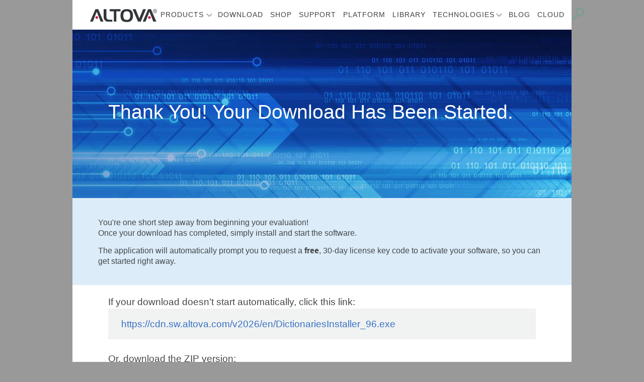

--- FILE ---
content_type: text/html; charset=utf-8
request_url: https://www.altova.com/ThankYou?lang=en&operatingsystem=win32&productcode=xx&editioncode=96&installerType=dictionary&fileextension=exe
body_size: 7771
content:
<!DOCTYPE html>
<html class="no-js" lang="en">
<head>
<!-- Google Tag Manager -->
<script>(function(w,d,s,l,i){w[l]=w[l]||[];w[l].push({'gtm.start':
new Date().getTime(),event:'gtm.js'});var f=d.getElementsByTagName(s)[0],
j=d.createElement(s),dl=l!='dataLayer'?'&l='+l:'';j.async=true;j.src=
'https://www.googletagmanager.com/gtm.js?id='+i+dl;f.parentNode.insertBefore(j,f);
})(window,document,'script','dataLayer','GTM-M9Q7FNG');</script>
<!-- End Google Tag Manager -->
    <meta http-equiv="Content-Type" content="text/html; charset=UTF-8">
            <meta property="og:url" content="https://www.altova.com/thankyou" />
            <meta property="og:type" content="website" />
            <meta property="og:title" content="Thank You for Downloading Altova Software" />
            <meta property="og:description" content="Thank You for Downloading Altova Software" />
        <link rel="canonical" href="https://www.altova.com/thankyou" />
    <meta name="twitter:card" content="summary" />
    <meta name="twitter:site" content="@altova" />
        <script type="application/ld+json">
            {
            "@context": "http://schema.org",
            "@graph": [{
            "@type": "Organization",
            "@id": "https://www.altova.com/#gmbh",
            "name": "Altova GmbH",
            "description": "Altova offers a complete line of desktop developer software for XML, SQL, and UML; high-performance workflow automation server products; and a cross-platform mobile development platform.",
            "logo": "https://www.altova.com/images/nav/altova.svg",
            "url": "https://www.altova.com",
            "telephone": "+43 1 5455155 0",
            "sameAs": ["https://twitter.com/altova", "https://www.linkedin.com/company/altova", "https://www.youtube.com/@AltovaSoftware", "https://www.facebook.com/Altova"],
            "address": {
            "@type": "PostalAddress",
            "streetAddress": "Rudolfsplatz 13a/9",
            "addressLocality": "Vienna",
            "postalCode": "1010",
            "addressCountry": "Austria"
            },
            "subOrganization": [{
            "@id": "https://www.altova.com/#inc"
            }],
            "contactPoint": [
            {
            "@type": "ContactPoint",
            "telephone": "+43 1 545 5155 - 0",
            "email": "sales@altova.com",
            "contactType": "Sales",
            "availableLanguage": ["English", "German"]
            }
            ]
            },
            {
            "@type": "Organization",
            "@id": "https://www.altova.com/#inc",
            "name": "Altova, Inc",
            "description": "Altova offers a complete line of desktop developer software for XML, SQL, and UML; high-performance workflow automation server products; and a cross-platform mobile development platform.",
            "logo": "https://www.altova.com/images/nav/altova.svg",
            "url": "https://www.altova.com",
            "telephone": "+1 978 816 1600",
            "sameAs": ["https://twitter.com/altova", "https://www.linkedin.com/company/altova", "https://www.youtube.com/@AltovaSoftware", "https://www.facebook.com/Altova"],
            "address": {
            "@type": "PostalAddress",
            "streetAddress": "3 Bessom St #122",
            "addressLocality": "Marblehead",
            "addressRegion": "MA",
            "postalCode": "01945-2372",
            "addressCountry": "USA"
            },
            "parentOrganization": [{
            "@id": "https://www.altova.com/#gmbh"
            }],
            "contactPoint": [{
            "@type": "ContactPoint",
            "telephone": "+1 978 816 1600",
            "email": "us-sales@altova.com",
            "contactType": "Sales",
            "areaServed": "US"
            }]
            },
            {
            "@type": "WebSite",
            "@id": "https://www.altova.com/#website",
            "url": "https://www.altova.com/",
            "name": "Altova Website",
            "publisher": {
            "@id": "https://www.altova.com/#gmbh"
            },
            "potentialAction": {
            "@type": "SearchAction",
            "target": "https://www.altova.com/search?q={search_term_string}",
            "query-input": "required name=search_term_string"
            }
            },
            {
            "@type": "WebPage",
            "@id": "https://www.altova.com/thankyou/#webpage",
            "url": "https://www.altova.com/thankyou",
            "inLanguage": "en_US",
            "name": "Thank You for Downloading Altova Software - Altova",
            "isPartOf": {
            "@id": "https://www.altova.com/#website"
            },
            "datePublished": "2017-08-28T17:52:18&#x2B;00:00",
            "dateModified": "2026-01-20T16:35:25&#x2B;00:00",
            "description": "Thank You for Downloading Altova Software"
            }
            ]
            }
        </script>
    <link rel="apple-touch-icon" sizes="57x57" href="/assets/icons/apple-touch-icon-57x57.png">
    <link rel="apple-touch-icon" sizes="60x60" href="/assets/icons/apple-touch-icon-60x60.png">
    <link rel="apple-touch-icon" sizes="72x72" href="/assets/icons/apple-touch-icon-72x72.png">
    <link rel="apple-touch-icon" sizes="76x76" href="/assets/icons/apple-touch-icon-76x76.png">
    <link rel="apple-touch-icon" sizes="114x114" href="/assets/icons/apple-touch-icon-114x114.png">
    <link rel="apple-touch-icon" sizes="120x120" href="/assets/icons/apple-touch-icon-120x120.png">
    <link rel="apple-touch-icon" sizes="144x144" href="/assets/icons/apple-touch-icon-144x144.png">
    <link rel="apple-touch-icon" sizes="152x152" href="/assets/icons/apple-touch-icon-152x152.png">
    <link rel="apple-touch-icon" sizes="180x180" href="/assets/icons/apple-touch-icon-180x180.png">
    <link rel="icon" type="image/png" href="/assets/icons/favicon-32x32.png" sizes="32x32">
    <link rel="icon" type="image/png" href="/assets/icons/favicon-194x194.png" sizes="194x194">
    <link rel="icon" type="image/png" href="/assets/icons/favicon-96x96.png" sizes="96x96">
    <link rel="icon" type="image/png" href="/assets/icons/android-chrome-192x192.png" sizes="192x192">
    <link rel="icon" type="image/png" href="/assets/icons/favicon-16x16.png" sizes="16x16">
    <link rel="manifest" href="/assets/icons/manifest.json" crossorigin="use-credentials">
    <link rel="mask-icon" href="/assets/icons/safari-pinned-tab.svg" color="#5bbad5">
                <link rel="alternate" hreflang="de" href="https://www.altova.com/de/thankyou" />
                <link rel="alternate" hreflang="en" href="https://www.altova.com/thankyou" />
                <link rel="alternate" hreflang="es" href="https://www.altova.com/es/thankyou" />
                <link rel="alternate" hreflang="fr" href="https://www.altova.com/fr/thankyou" />
                <link rel="alternate" hreflang="ja" href="https://www.altova.com/ja/thankyou" />
    <meta name="msapplication-TileColor" content="#da532c">
    <meta name="msapplication-TileImage" content="/assets/icons/mstile-144x144.png">
    <meta name="theme-color" content="#ffffff">
    <meta name="viewport" content="width=device-width, initial-scale=1.0">
    <meta name="description" content="Thank You for Downloading Altova Software">
        <meta name="robots" content="noindex,follow">
    <title>Thank You for Downloading Altova Software | Altova</title>
    <link rel="stylesheet" href="/css/altova.2.min.css">
</head>
<body class="en page-download_thankyou " id="top">
<!-- Google Tag Manager (noscript) -->
<noscript><iframe src="https://www.googletagmanager.com/ns.html?id=GTM-M9Q7FNG"
height="0" width="0" style="display:none;visibility:hidden"></iframe></noscript>
<!-- End Google Tag Manager (noscript) -->

<div id="main-navbar" class="wrapper sticky-top main-navbar">
   <nav class="navbar navbar-expand-lg navbar-light container pt-2 pb-0 pb-lg-2 px-lg-3 px-xl-5">
      <a class="navbar-brand" href="/">
         <img class="altova-logo" src="/images/nav/altova.svg" alt="Altova"/>
      </a>
      <div class="col-auto d-lg-none py-2 pl-0 product-logo-container"><a class="" href="/"><div class="product-logo"></div></a></div>
      <button class="navbar-toggler" type="button" data-toggle="collapse" data-target="#navbarCollapse" aria-controls="navbarCollapse" aria-expanded="false" aria-label="Toggle navigation">
         <div class="menu-icon"></div>
      </button>
      <div class="collapse navbar-collapse mt-3 mt-lg-0" id="navbarCollapse">
         <ul class="navbar-nav mr-auto pl-0 pl-xl-5" id="navbar-items">
            <li class="nav-item dropdown" id="navbar-nav-item-product-dropdown">
               <a class="nav-link dropdown-toggle" href="#" id="navbarDropdown" role="button" data-toggle="dropdown" aria-haspopup="true" aria-expanded="false">Products</a>
               <ul class="dropdown-menu" aria-labelledby="navbarDropdownMenuLink">
                  <span id="enhanced-menu">
                     <div id="em-desktop-column">
                        <span class="em-category-heading">Desktop Development Tools</span>
                        <ul class="em-category-item">
                           <li><a href="/missionkit"><span class="product-icon"><img src="/images/logos/missionkit.svg" /></span><span><span class="product-name">MissionKit<sup>&reg;</sup></span><br /><span class="product-desc">Suite of XML, JSON, and SQL tools including XMLSpy &amp; MapForce</span></span></a></li>
                           <li><a href="/xmlspy-xml-editor"><span class="product-icon"><img src="/images/logos/xmlspy.svg" /></span><span><span class="product-name">XMLSpy<sup>&reg;</sup></span><br /><span class="product-desc">AI-ready JSON &amp; XML editor for modeling, editing, transforming, &amp; debugging all related technologies</span></span></a></li>
                           <li><a href="/mapforce"><span class="product-icon"><img src="/images/logos/mapforce.svg" /></span><span><span class="product-name">MapForce<sup>&reg;</sup></span><br /><span class="product-desc">Graphical data mapping tool for any-to-any data conversion, data integration, &amp; ETL</span></span></a></li>
                           <li><a href="/stylevision"><span class="product-icon"><img src="/images/logos/stylevision.svg" /></span><span><span class="product-name">StyleVision<sup>&reg;</sup></span><br /><span class="product-desc">Visual report designer for rendering XML, XBRL, &amp; database data in web &amp; print formats</span></span></a></li>
                           <li><a href="/umodel"><span class="product-icon"><img src="/images/logos/umodel.svg" /></span><span><span class="product-name">UModel<sup>&reg;</sup></span><br /><span class="product-desc">UML tool for software modeling, design, and code engineering</span></span></a></li>
                           <li><a href="/databasespy"><span class="product-icon"><img src="/images/logos/databasespy.svg" /></span><span><span class="product-name">DatabaseSpy<sup>&reg;</sup></span><br /><span class="product-desc">Multi-database query and design tool &amp; SQL editor with AI Assistant</span></span></a></li>
                           <li><a href="/diffdog"><span class="product-icon"><img src="/images/logos/diffdog.svg" /></span><span><span class="product-name">DiffDog<sup>&reg;</sup></span><br /><span class="product-desc">Comparison tool to diff/merge source code text file, XML &amp; JSON files, Word docs, &amp; databases</span></span></a></li>
                           <li><a href="/schemaagent"><span class="product-icon"><img src="/images/logos/schemaagent.svg" /></span><span><span class="product-name">SchemaAgent<sup>&reg;</sup></span><br /><span class="product-desc">Visual tool for managing relationships among XML-based files</span></span></a></li>
                           <li><a href="/authentic"><span class="product-icon"><img src="/images/logos/authentic.svg" /></span><span><span class="product-name">Authentic<sup>&reg;</sup></span><br /><span class="product-desc">XML content authoring tool and document editor for non-technical users</span></span></a></li>
                        </ul>

                     </div>
                     
                     <div id="em-rapid-app-column">
                        <span class="em-category-heading">Rapid App Development</span>
                        <ul class="em-category-item">
                           <li><a href="/mobiletogether"><span class="product-icon"><img src="/images/logos/mobiletogether.svg" /></span><span><span class="product-name">MobileTogether<sup>&reg;</sup></span><br /><span class="product-desc">App development framework for building data-driven enterprise solutions &amp; native apps for all platforms</span></span></a></li>
                           <li><a href="/recordsmanager"><span class="product-icon"><img src="/images/logos/recordsmanager.svg" /></span><span><span class="product-name">RecordsManager<sup>&reg;</sup></span><br /><span class="product-desc">AI-powered, no-code tool for building database solutions for mobile &amp; desktop with no coding or database development required</span></span></a></li>
                        </ul>

                        <span class="em-category-heading">Server Software Products</span>
                        <ul class="em-category-item">
                           <li><a href="/flowforceserver"><span class="product-icon"><img src="/images/logos/flowforce_server.svg" /></span><span><span class="product-name">FlowForce<sup>&reg;</sup></span><span class="product-name-server"> SERVER</span><br /><span class="product-desc">Workflow engine for implementing, managing &amp; monitoring multi-step enterprise data integration processes</span></span></a></li>
                           <li><a href="/mapforce-server"><span class="product-icon"><img src="/images/logos/mapforce_server.svg" /></span><span><span class="product-name">MapForce<sup>&reg;</sup></span><span class="product-name-server"> SERVER</span><br /><span class="product-desc">Highly-affordable, high-performance automation of any-to-any data conversion, integration, &amp; ETL processes</span></span></a></li>
                           <li><a href="/stylevision-server"><span class="product-icon"><img src="/images/logos/stylevision_server.svg" /></span><span><span class="product-name">StyleVision<sup>&reg;</sup></span><span class="product-name-server"> SERVER</span><br /><span class="product-desc">Automate generation of business reports &amp; documents based on XML, XBRL, and SQL data in web &amp; print formats</span></span></a></li>
                           <li><a href="/diffdog-server"><span class="product-icon"><img src="/images/logos/diffdog_server.svg" /></span><span><span class="product-name">DiffDog<sup>&reg;</sup></span><span class="product-name-server"> SERVER</span><br /><span class="product-desc">Automate high-volume comparisons &amp; generate diff reports comparing files, directories, URLs, &amp; databases</span></span></a></li>
                           <li><a href="/mobiletogether-server"><span class="product-icon"><img src="/images/logos/mobiletogether_server.svg" /></span><span><span class="product-name">MobileTogether<sup>&reg;</sup></span><span class="product-name-server"> SERVER</span><br /><span class="product-desc">Back-end hub that powers the server logic, connectivity, data processing, &amp; security options for your apps</span></span></a></li>
                           <li><a href="/raptorxml"><span class="product-icon"><img src="/images/logos/raptorxml_server.svg" /></span><span><span class="product-name">RaptorXML<sup>&reg;</sup></span><span class="product-name-server"> SERVER</span><br /><span class="product-desc">Hyper-fast validation &amp; processing engine for XML, XBRL, JSON, XSD, XSLT, XPath/XQuery, &amp; Avro</span></span></a></li>
                           <li><a href="/licenseserver"><span class="product-icon"><img src="/images/logos/license_server.svg" /></span><span><span class="product-name">License</span><span class="product-name-server"> SERVER</span><br /><span class="product-desc">Free license manager that simplifies management of your Altova software licenses</span></span></a></li>
                        </ul>

                     </div>
                     <div id="em-cloud-apps-column">
                        <span class="em-category-heading">Regulatory Solutions for Excel</span>
                        <ul class="em-category-item">
                           <li><a href="/eba-xbrl"><span class="product-icon"><img src="/images/logos/eba_xbrl_add_in.svg" /></span><span><span class="product-name"><nobr>European Banking Authority (EBA)</nobr></span><br /><span class="product-name-xbrl-add-in"> XBRL add-in for Excel</span><br /><span class="product-desc">Generate EBA reports compliant with EBA XBRL Filing Rules directly in Excel</span></span></a></li>
                           <li><a href="/solvency"><span class="product-icon"><img src="/images/logos/solvII_xbrl_add_in.svg" /></span><span><span class="product-name"><nobr>EIOPA (Solvency II)</nobr></span><br /><span class="product-name-xbrl-add-in"> XBRL add-in for Excel</span><br /><span class="product-desc">Generate EIOPA (Solvency II) reports compliant with Solvency II XBRL Filing Rules directly in Excel</span></span></a></li>
                           <li><a href="/wip"><span class="product-icon"><img src="/images/logos/wip_xbrl_add_in.svg" /></span><span><span class="product-name">Work in Process (WIP)</span><br /><span class="product-name-xbrl-add-in"> XBRL add-in for Excel</span><br /><span class="product-desc">Generate WIP reports compliant with WIP XBRL Filing Rules directly in Excel</span></span></a></li>
                        </ul>

                        <span class="em-category-heading">Regulatory Cloud Apps</span>
                        <ul class="em-category-item">
                           <li><a href="https://xbrl-tagging.com" target="_blank"><span class="product-icon"><img src="/images/logos/xbrl_tagging.svg" /></span><span><span class="product-name">XBRL Tagging</span><br /><span class="product-desc">Point-and-click, visual XBRL tagger for preparing ESEF and US GAAP XBRL filing documents</span></span></a></li>
                           <li><a href="/cbc-reporting-solution"><span class="product-icon"><img src="/images/logos/cbc_reporing_solution.svg" /></span><span><span class="product-name">CbC Reporting Solution</span><br /><span class="product-desc">Allows business users to generate CbC XML filing reports via a non-technical interface</span></span></a></li>
                        </ul>

                        <span class="em-category-heading">Data Management in the Cloud</span>
                        <ul class="em-category-item">
                           <li><a href="/contractmanager"><span class="product-icon"><img src="/images/logos/contractmanager.svg"/></span><span><span class="product-name">ContractManager<sup>&reg;</sup></span><br/><span class="product-desc">Highly-customizable contract management solution for companies of all sizes</span></span></a></li>
                           <li><a href="/recordsmanager"><span class="product-icon"><img src="/images/logos/recordsmanager.svg"/></span><span><span class="product-name">RecordsManager<sup>&reg;</sup></span><br/><span class="product-desc">AI-ready, no-code tool for building database solutions deployed on premises or in the cloud</span></span></a></li>
                        </ul>

                     </div>
                  </span>
                  

                  <span id="regular-menu">
                     <li class="nav-item dropdown">
                        <a class="dropdown-item dropdown-toggle" href="#">Desktop Development Tools</a>
                        <ul class="dropdown-menu">
                           <li><a href="/missionkit" class="dropdown-item">MissionKit</a></li>
                           <li><a href="/xmlspy-xml-editor" class="dropdown-item">XMLSpy</a></li>
                           <li><a href="/mapforce" class="dropdown-item">MapForce</a></li>
                           <li><a href="/stylevision" class="dropdown-item">StyleVision</a></li>
                           <li><a href="/umodel" class="dropdown-item">UModel</a></li>
                           <li><a href="/databasespy" class="dropdown-item">DatabaseSpy</a></li>
                           <li><a href="/diffdog" class="dropdown-item">DiffDog</a></li>
                           <li><a href="/schemaagent" class="dropdown-item">SchemaAgent</a></li>
                           <li><a href="/authentic" class="dropdown-item">Authentic</a></li>
                        </ul>
                     </li>
                     <li class="nav-item dropdown">
                        <a class="dropdown-item dropdown-toggle" href="#">Rapid App Development</a>
                        <ul class="dropdown-menu">
                           <li><a class="dropdown-item" href="/mobiletogether">MobileTogether</a></li>
                           <li><a class="dropdown-item" href="/recordsmanager">RecordsManager</a></li>
                        </ul>
                     </li>
                     <li class="nav-item dropdown">
                        <a class="dropdown-item dropdown-toggle" href="#">Server Software Products</a>
                        <ul class="dropdown-menu">
                           <li><a href="/flowforceserver" class="dropdown-item">FlowForce Server</a></li>
                           <li><a href="/mapforce-server" class="dropdown-item">MapForce Server</a></li>
                           <li><a href="/stylevision-server" class="dropdown-item">StyleVision Server</a></li>
                           <li><a href="/raptorxml" class="dropdown-item">RaptorXML Server</a></li>
                           <li><a href="/diffdog-server" class="dropdown-item">DiffDog Server</a></li>
                           <li><a href="/mobiletogether-server" class="dropdown-item">MobileTogether Server</a></li>
                           <li><a href="/licenseserver" class="dropdown-item">LicenseServer</a></li>
                        </ul>
                     </li>
                     <li class="nav-item dropdown">
                     <a class="dropdown-item dropdown-toggle" href="#">Regulatory Solutions for Excel</a>
                        <ul class="dropdown-menu">
                           <li><a href="/eba-xbrl" class="dropdown-item overflow-ellipsis">European Banking Authority (EBA) XBRL add-in for Excel</a></li>
                           <li><a href="/solvency" class="dropdown-item overflow-ellipsis">EIOPA (Solvency II) XBRL add-in for Excel</a></li>
                           <li><a href="/wip" class="dropdown-item overflow-ellipsis">Work in Process (WIP) XBRL add-in for Excel</a></li>
                        </ul>
                     </li>
                     <li class="nav-item dropdown">
                     <a class="dropdown-item dropdown-toggle" href="#">Regulatory Cloud Apps</a>
                        <ul class="dropdown-menu">
                           <li><a href="https://xbrl-tagging.com" target="_blank" class="dropdown-item">XBRL Tagging</a></li>
                           <li><a href="/cbc-reporting-solution" class="dropdown-item">CbC Reporting Solution</a></li>
                        </ul>
                     </li>
                     <li class="nav-item dropdown">
                     <a class="dropdown-item dropdown-toggle" href="#">Data Management in the Cloud</a>
                        <ul class="dropdown-menu">
                           <li><a href="/contractmanager" class="dropdown-item">ContractManager</a></li>
                           <li><a href="/recordsmanager" class="dropdown-item">RecordsManager</a></li>
                        </ul>
                     </li>
                  </span>
               </ul>

            </li>
            <li class="nav-item"><a class="nav-link" href="/download">Download</a></li>
            <li class="nav-item"><a class="nav-link" href="https://shop.altova.com/">Shop</a></li>
            <li class="nav-item"><a class="nav-link" href="/support">Support</a></li>
            <li class="nav-item"><a class="nav-link" href="/data-platform">Platform</a></li>
            <li class="nav-item"><a class="nav-link" href="/library">Library</a></li>
            <li class="nav-item dropdown" id="navbar-nav-item-technologies-dropdown">
               <a class="nav-link dropdown-toggle" href="#" id="navbarDropdown" role="button" data-toggle="dropdown" aria-haspopup="true" aria-expanded="false">Technologies</a>
               <ul class="dropdown-menu">
                  <li><a href="/ai-tools" class="dropdown-item">AI</a></li>
                  <li><a href="/edi-tools" class="dropdown-item">EDI</a></li>
                  <li><a href="/etl" class="dropdown-item">ETL</a></li>
                  <li><a href="/healthcare-compliance" class="dropdown-item">Healthcare</a></li>
                  <li><a href="/java-code-tools" class="dropdown-item">Java</a></li>
                  <li><a href="/json-tools" class="dropdown-item">JSON</a></li>
                  <li><a href="/mobiletogether/mqtt-app-development" class="dropdown-item">MQTT</a></li>
                  <li><a href="/regulatory-solutions" class="dropdown-item">Regulatory Solutions</a></li>
                  <li><a href="/xbrl-tools" class="dropdown-item">XBRL</a></li>
                  <li><a href="/xml-tools" class="dropdown-item">XML</a></li>
                  <li><a href="/xml-schema-tools" class="dropdown-item">XML Schema</a></li>
                  <li><a href="/xpath-tools" class="dropdown-item">XPath</a></li>
                  <li><a href="/xquery-tools" class="dropdown-item">XQuery</a></li>
                  <li><a href="/xslt-tools" class="dropdown-item">XSLT</a></li>
                  <li><a href="/yaml-tools" class="dropdown-item">YAML</a></li>
               </ul>
            </li>
            <li class="nav-item"><a class="nav-link" href="/blog">Blog</a></li>
            <li class="nav-item"><a class="nav-link" href="https://altova.cloud/">Cloud</a></li>
         </ul>
         <ul class="navbar-nav ml-auto d-flex flex-row justify-content-center">
            <li class="nav-item search order-1 order-lg-5 mr-auto mr-lg-0"><form class="mb-0" action="/search" method="post"><input type="search" placeholder="Search..." name="q" id="q" class="d-lg-none" minlength="1" maxlength="64"/><button class="nav-link d-inline-block d-lg-block" href="/search"><div class="nav-icon search"></div></button></form></li>
         </ul>
      </div>
   </nav>
</div>
    

<div class="wrapper band-hero hero__thankyou"><div class="container h-100"><div class="row h-100 align-items-lg-center align-items-start"><div class="col-12"><h1 class="hero__thankyou-header">Thank You! Your Download Has Been Started.</h1></div></div></div></div><div class="wrapper band-product-feature 
				 bg-light-blue "><div class="container"><div class="row"><div class="col-12 px-0"><p class="pt-2">You're one short step away from beginning your evaluation!<br>
			Once your download has completed, simply install and start the software.</p></div><div class="col-12 px-0"><p class="pt-2">The application will automatically prompt you to request a <b>free</b>, 30-day license key code to activate your software, so you can get started right away.</p></div></div></div></div><div class="wrapper band-download-thankyou py-4">
	<div class="container">
		<div class="row">
			<div class="col-12">
				<iframe class="d-none" src="https://cdn.sw.altova.com/v2026/en/DictionariesInstaller_96.exe"></iframe>
				<span>If your download doesn&#x27;t start automatically, click this link:</span><br/>
				<a href="https://cdn.sw.altova.com/v2026/en/DictionariesInstaller_96.exe">https://cdn.sw.altova.com/v2026/en/DictionariesInstaller_96.exe</a><br/>
					<br/><span>Or, download the ZIP version:</span><br/>
					<a href="https://cdn.sw.altova.com/v2026/en/DictionariesInstaller_96.zip">https://cdn.sw.altova.com/v2026/en/DictionariesInstaller_96.zip</a>
			</div>
		</div>
	</div>
</div>







    
	<div class="wrapper footer-navbar">
      <div class="container">
         <div class="row">
            <div class="col-12 text-center">
               <ul class="list-inline py-3 my-1">
                  <li class="list-inline-item px-3"><a href="/company">Company</a></li>
                  <li class="list-inline-item px-3"><a href="/news">News</a></li>
                  <li class="list-inline-item px-3"><a href="/partners">Partners</a></li>
                  <li class="list-inline-item px-3"><a href="/careers">Careers</a></li>
                  <li class="list-inline-item px-3"><a href="/legal">Legal</a></li>
               </ul>
            </div>
         </div>
      </div>

	</div>
	<div class="wrapper footer-lang">
		<div class="container">
         <div class="row">
            <div class="col text-center mb-3 mb-md-0">
               <ul class="list-inline py-0 my-1">
                  <li class="list-inline-item">Language:</li>
                  <li class="list-inline-item active"><a href="/thankyou?lang=en&amp;operatingsystem=win32&amp;productcode=xx&amp;editioncode=96&amp;installerType=dictionary&amp;fileextension=exe">EN</a></li>
                  <li class="list-inline-item"><a href="/de/thankyou?lang=en&amp;operatingsystem=win32&amp;productcode=xx&amp;editioncode=96&amp;installerType=dictionary&amp;fileextension=exe">DE</a></li>
                  <li class="list-inline-item"><a href="/es/thankyou?lang=en&amp;operatingsystem=win32&amp;productcode=xx&amp;editioncode=96&amp;installerType=dictionary&amp;fileextension=exe">ES</a></li>
                  <li class="list-inline-item"><a href="/ja/thankyou?lang=en&amp;operatingsystem=win32&amp;productcode=xx&amp;editioncode=96&amp;installerType=dictionary&amp;fileextension=exe">JA</a></li>
                  <li class="list-inline-item"><a href="/fr/thankyou?lang=en&amp;operatingsystem=win32&amp;productcode=xx&amp;editioncode=96&amp;installerType=dictionary&amp;fileextension=exe">FR</a></li>
               </ul>
            </div>
            <div class="col text-center">
               <ul class="list-inline py-0 my-1">
                  <li class="list-inline-item"></li>
                  <li class="list-inline-item px-3"><a href="https://www.youtube.com/@AltovaSoftware"><img width="24px" height="24px" src="/images/nav/youtube.svg" alt="YouTube"/></a></li>
                  <li class="list-inline-item px-3"><a href="https://www.linkedin.com/company/altova"><img width="24px" height="24px" src="/images/nav/linked-in.svg" alt="LinkedIn"/></a></li>
                  <li class="list-inline-item px-3"><a href="https://twitter.com/altova"><img width="24px" height="24px" src="/images/nav/twitter.svg" alt="X"/></a></li>
                  <li class="list-inline-item px-3"><a href="https://www.facebook.com/Altova"><img width="24px" height="24px" src="/images/nav/facebook.svg" alt="Facebook"/></a></li>
               </ul>
            </div>
         </div>
      </div>
	</div>
	<div class="wrapper footer-copy">
		<div class="container">
			<div class="row py-4">
				<div class="col-12 text-center">
					Use of this site is governed by our <a href="/legal/tou">Terms of Use, </a><a href="/privacy">Privacy Policy</a> &amp;
					<a href="/legal/cookie-policy">Cookie Policy</a>. Copyright  2005-2026 Altova. All Rights Reserved. Patents Pending.
				</div>
			</div>
		</div>
	</div>

    <div class="scroll-to-top"><a href="#top" /></div>

    
    <script type="module" src="/js/shared.2IR63YQ7.js"></script>

</body>
</html>



--- FILE ---
content_type: text/css
request_url: https://www.altova.com/css/altova.2.min.css
body_size: 77963
content:
/*!
 * Bootstrap v4.6.2 (https://getbootstrap.com/)
 * Copyright 2011-2022 The Bootstrap Authors
 * Copyright 2011-2022 Twitter, Inc.
 * Licensed under MIT (https://github.com/twbs/bootstrap/blob/main/LICENSE)
 */:root{--blue: #007bff;--indigo: #6610f2;--purple: #6f42c1;--pink: #e83e8c;--red: #dc3545;--orange: #fd7e14;--yellow: #ffc107;--green: #28a745;--teal: #20c997;--cyan: #17a2b8;--white: #fff;--gray: #6c757d;--gray-dark: #343a40;--primary: #3571c3;--secondary: #6c757d;--success: #28a745;--info: #17a2b8;--warning: #ffc107;--danger: #dc3545;--light: #f8f9fa;--dark: #343a40;--breakpoint-xs: 0;--breakpoint-sm: 576px;--breakpoint-md: 768px;--breakpoint-lg: 992px;--breakpoint-xl: 1370px;--font-family-sans-serif: Arial;--font-family-monospace: SFMono-Regular, Menlo, Monaco, Consolas, "Liberation Mono", "Courier New", monospace}*,*::before,*::after{box-sizing:border-box}html{font-family:sans-serif;line-height:1.15;-webkit-text-size-adjust:100%;-webkit-tap-highlight-color:rgba(0,0,0,0)}article,aside,figcaption,figure,footer,header,hgroup,main,nav,section{display:block}body{margin:0;font-family:Arial;font-size:1rem;font-weight:400;line-height:1.4;color:#434749;text-align:left;background-color:#999}[tabindex="-1"]:focus:not(:focus-visible){outline:0 !important}hr{box-sizing:content-box;height:0;overflow:visible}h1,h2,h3,h4,h5,h6{margin-top:0;margin-bottom:.5rem}p{margin-top:0;margin-bottom:1rem}abbr[title],abbr[data-original-title]{text-decoration:underline;text-decoration:underline dotted;cursor:help;border-bottom:0;text-decoration-skip-ink:none}address{margin-bottom:1rem;font-style:normal;line-height:inherit}ol,ul,dl{margin-top:0;margin-bottom:1rem}ol ol,ul ul,ol ul,ul ol{margin-bottom:0}dt{font-weight:700}dd{margin-bottom:.5rem;margin-left:0}blockquote{margin:0 0 1rem}b,strong{font-weight:bolder}small{font-size:80%}sub,sup{position:relative;font-size:75%;line-height:0;vertical-align:baseline}sub{bottom:-0.25em}sup{top:-0.5em}a{color:#3571c3;text-decoration:none;background-color:rgba(0,0,0,0)}a:hover{color:rgb(36.6512096774,78.1431451613,134.8487903226);text-decoration:none}a:not([href]):not([class]){color:inherit;text-decoration:none}a:not([href]):not([class]):hover{color:inherit;text-decoration:none}pre,code,kbd,samp{font-family:SFMono-Regular,Menlo,Monaco,Consolas,"Liberation Mono","Courier New",monospace;font-size:1em}pre{margin-top:0;margin-bottom:1rem;overflow:auto;-ms-overflow-style:scrollbar}figure{margin:0 0 1rem}img{vertical-align:middle;border-style:none}svg{overflow:hidden;vertical-align:middle}table{border-collapse:collapse}caption{padding-top:.75rem;padding-bottom:.75rem;color:#6c757d;text-align:left;caption-side:bottom}th{text-align:inherit;text-align:-webkit-match-parent}label{display:inline-block;margin-bottom:.5rem}button{border-radius:0}button:focus:not(:focus-visible){outline:0}input,button,select,optgroup,textarea{margin:0;font-family:inherit;font-size:inherit;line-height:inherit}button,input{overflow:visible}button,select{text-transform:none}[role=button]{cursor:pointer}select{word-wrap:normal}button,[type=button],[type=reset],[type=submit]{-webkit-appearance:button}button:not(:disabled),[type=button]:not(:disabled),[type=reset]:not(:disabled),[type=submit]:not(:disabled){cursor:pointer}button::-moz-focus-inner,[type=button]::-moz-focus-inner,[type=reset]::-moz-focus-inner,[type=submit]::-moz-focus-inner{padding:0;border-style:none}input[type=radio],input[type=checkbox]{box-sizing:border-box;padding:0}textarea{overflow:auto;resize:vertical}fieldset{min-width:0;padding:0;margin:0;border:0}legend{display:block;width:100%;max-width:100%;padding:0;margin-bottom:.5rem;font-size:1.5rem;line-height:inherit;color:inherit;white-space:normal}progress{vertical-align:baseline}[type=number]::-webkit-inner-spin-button,[type=number]::-webkit-outer-spin-button{height:auto}[type=search]{outline-offset:-2px;-webkit-appearance:none}[type=search]::-webkit-search-decoration{-webkit-appearance:none}::-webkit-file-upload-button{font:inherit;-webkit-appearance:button}output{display:inline-block}summary{display:list-item;cursor:pointer}template{display:none}[hidden]{display:none !important}h1,h2,h3,h4,h5,h6,.h1,.h2,.h3,.h4,.h5,.h6{margin-bottom:.5rem;font-weight:500;line-height:1.2}h1,.h1{font-size:2.75rem}h2,.h2{font-size:1.875rem}h3,.h3{font-size:1.625rem}h4,.h4{font-size:1.5rem}h5,.h5{font-size:1rem}h6,.h6{font-size:1rem}.lead{font-size:1.25rem;font-weight:300}.display-1{font-size:6rem;font-weight:300;line-height:1.2}.display-2{font-size:5.5rem;font-weight:300;line-height:1.2}.display-3{font-size:4.5rem;font-weight:300;line-height:1.2}.display-4{font-size:3.5rem;font-weight:300;line-height:1.2}hr{margin-top:1rem;margin-bottom:1rem;border:0;border-top:1px solid rgba(0,0,0,.1)}small,.small{font-size:0.875em;font-weight:400}mark,.mark{padding:.2em;background-color:#fcf8e3}.list-unstyled{padding-left:0;list-style:none}.list-inline{padding-left:0;list-style:none}.list-inline-item{display:inline-block}.list-inline-item:not(:last-child){margin-right:.5rem}.initialism{font-size:90%;text-transform:uppercase}.blockquote{margin-bottom:1rem;font-size:1.25rem}.blockquote-footer{display:block;font-size:0.875em;color:#6c757d}.blockquote-footer::before{content:"— "}.img-fluid{max-width:100%;height:auto}.img-thumbnail{padding:.25rem;background-color:#999;border:1px solid #dee2e6;border-radius:.25rem;max-width:100%;height:auto}.figure{display:inline-block}.figure-img{margin-bottom:.5rem;line-height:1}.figure-caption{font-size:90%;color:#6c757d}code{font-size:87.5%;color:#e83e8c;word-wrap:break-word}a>code{color:inherit}kbd{padding:.2rem .4rem;font-size:87.5%;color:#fff;background-color:#212529;border-radius:.2rem}kbd kbd{padding:0;font-size:100%;font-weight:700}pre{display:block;font-size:87.5%;color:#212529}pre code{font-size:inherit;color:inherit;word-break:normal}.pre-scrollable{max-height:340px;overflow-y:scroll}.container,.container-fluid,.container-xl,.container-lg,.container-md,.container-sm{width:100%;padding-right:20px;padding-left:20px;margin-right:auto;margin-left:auto}@media(min-width: 576px){.container-sm,.container{max-width:516px}}@media(min-width: 768px){.container-md,.container-sm,.container{max-width:708px}}@media(min-width: 992px){.container-lg,.container-md,.container-sm,.container{max-width:890px}}@media(min-width: 1370px){.container-xl,.container-lg,.container-md,.container-sm,.container{max-width:1200px}}.row{display:flex;flex-wrap:wrap;margin-right:-20px;margin-left:-20px}.no-gutters{margin-right:0;margin-left:0}.no-gutters>.col,.no-gutters>[class*=col-]{padding-right:0;padding-left:0}.col-xl,.col-xl-auto,.col-xl-12,.col-xl-11,.col-xl-10,.col-xl-9,.col-xl-8,.col-xl-7,.col-xl-6,.col-xl-5,.col-xl-4,.col-xl-3,.col-xl-2,.col-xl-1,.col-lg,.col-lg-auto,.col-lg-12,.col-lg-11,.col-lg-10,.col-lg-9,.col-lg-8,.col-lg-7,.col-lg-6,.col-lg-5,.col-lg-4,.col-lg-3,.col-lg-2,.col-lg-1,.col-md,.col-md-auto,.col-md-12,.col-md-11,.col-md-10,.col-md-9,.col-md-8,.col-md-7,.col-md-6,.col-md-5,.col-md-4,.col-md-3,.col-md-2,.col-md-1,.col-sm,.col-sm-auto,.col-sm-12,.col-sm-11,.col-sm-10,.col-sm-9,.col-sm-8,.col-sm-7,.col-sm-6,.col-sm-5,.col-sm-4,.col-sm-3,.col-sm-2,.col-sm-1,.col,.col-auto,.col-12,.col-11,.col-10,.col-9,.col-8,.col-7,.col-6,.col-5,.col-4,.col-3,.col-2,.col-1{position:relative;width:100%;padding-right:20px;padding-left:20px}.col{flex-basis:0;flex-grow:1;max-width:100%}.row-cols-1>*{flex:0 0 100%;max-width:100%}.row-cols-2>*{flex:0 0 50%;max-width:50%}.row-cols-3>*{flex:0 0 33.3333333333%;max-width:33.3333333333%}.row-cols-4>*{flex:0 0 25%;max-width:25%}.row-cols-5>*{flex:0 0 20%;max-width:20%}.row-cols-6>*{flex:0 0 16.6666666667%;max-width:16.6666666667%}.col-auto{flex:0 0 auto;width:auto;max-width:100%}.col-1{flex:0 0 8.33333333%;max-width:8.33333333%}.col-2{flex:0 0 16.66666667%;max-width:16.66666667%}.col-3{flex:0 0 25%;max-width:25%}.col-4{flex:0 0 33.33333333%;max-width:33.33333333%}.col-5{flex:0 0 41.66666667%;max-width:41.66666667%}.col-6{flex:0 0 50%;max-width:50%}.col-7{flex:0 0 58.33333333%;max-width:58.33333333%}.col-8{flex:0 0 66.66666667%;max-width:66.66666667%}.col-9{flex:0 0 75%;max-width:75%}.col-10{flex:0 0 83.33333333%;max-width:83.33333333%}.col-11{flex:0 0 91.66666667%;max-width:91.66666667%}.col-12{flex:0 0 100%;max-width:100%}.order-first{order:-1}.order-last{order:13}.order-0{order:0}.order-1{order:1}.order-2{order:2}.order-3{order:3}.order-4{order:4}.order-5{order:5}.order-6{order:6}.order-7{order:7}.order-8{order:8}.order-9{order:9}.order-10{order:10}.order-11{order:11}.order-12{order:12}.offset-1{margin-left:8.33333333%}.offset-2{margin-left:16.66666667%}.offset-3{margin-left:25%}.offset-4{margin-left:33.33333333%}.offset-5{margin-left:41.66666667%}.offset-6{margin-left:50%}.offset-7{margin-left:58.33333333%}.offset-8{margin-left:66.66666667%}.offset-9{margin-left:75%}.offset-10{margin-left:83.33333333%}.offset-11{margin-left:91.66666667%}@media(min-width: 576px){.col-sm{flex-basis:0;flex-grow:1;max-width:100%}.row-cols-sm-1>*{flex:0 0 100%;max-width:100%}.row-cols-sm-2>*{flex:0 0 50%;max-width:50%}.row-cols-sm-3>*{flex:0 0 33.3333333333%;max-width:33.3333333333%}.row-cols-sm-4>*{flex:0 0 25%;max-width:25%}.row-cols-sm-5>*{flex:0 0 20%;max-width:20%}.row-cols-sm-6>*{flex:0 0 16.6666666667%;max-width:16.6666666667%}.col-sm-auto{flex:0 0 auto;width:auto;max-width:100%}.col-sm-1{flex:0 0 8.33333333%;max-width:8.33333333%}.col-sm-2{flex:0 0 16.66666667%;max-width:16.66666667%}.col-sm-3{flex:0 0 25%;max-width:25%}.col-sm-4{flex:0 0 33.33333333%;max-width:33.33333333%}.col-sm-5{flex:0 0 41.66666667%;max-width:41.66666667%}.col-sm-6{flex:0 0 50%;max-width:50%}.col-sm-7{flex:0 0 58.33333333%;max-width:58.33333333%}.col-sm-8{flex:0 0 66.66666667%;max-width:66.66666667%}.col-sm-9{flex:0 0 75%;max-width:75%}.col-sm-10{flex:0 0 83.33333333%;max-width:83.33333333%}.col-sm-11{flex:0 0 91.66666667%;max-width:91.66666667%}.col-sm-12{flex:0 0 100%;max-width:100%}.order-sm-first{order:-1}.order-sm-last{order:13}.order-sm-0{order:0}.order-sm-1{order:1}.order-sm-2{order:2}.order-sm-3{order:3}.order-sm-4{order:4}.order-sm-5{order:5}.order-sm-6{order:6}.order-sm-7{order:7}.order-sm-8{order:8}.order-sm-9{order:9}.order-sm-10{order:10}.order-sm-11{order:11}.order-sm-12{order:12}.offset-sm-0{margin-left:0}.offset-sm-1{margin-left:8.33333333%}.offset-sm-2{margin-left:16.66666667%}.offset-sm-3{margin-left:25%}.offset-sm-4{margin-left:33.33333333%}.offset-sm-5{margin-left:41.66666667%}.offset-sm-6{margin-left:50%}.offset-sm-7{margin-left:58.33333333%}.offset-sm-8{margin-left:66.66666667%}.offset-sm-9{margin-left:75%}.offset-sm-10{margin-left:83.33333333%}.offset-sm-11{margin-left:91.66666667%}}@media(min-width: 768px){.col-md{flex-basis:0;flex-grow:1;max-width:100%}.row-cols-md-1>*{flex:0 0 100%;max-width:100%}.row-cols-md-2>*{flex:0 0 50%;max-width:50%}.row-cols-md-3>*{flex:0 0 33.3333333333%;max-width:33.3333333333%}.row-cols-md-4>*{flex:0 0 25%;max-width:25%}.row-cols-md-5>*{flex:0 0 20%;max-width:20%}.row-cols-md-6>*{flex:0 0 16.6666666667%;max-width:16.6666666667%}.col-md-auto{flex:0 0 auto;width:auto;max-width:100%}.col-md-1{flex:0 0 8.33333333%;max-width:8.33333333%}.col-md-2{flex:0 0 16.66666667%;max-width:16.66666667%}.col-md-3{flex:0 0 25%;max-width:25%}.col-md-4{flex:0 0 33.33333333%;max-width:33.33333333%}.col-md-5{flex:0 0 41.66666667%;max-width:41.66666667%}.col-md-6{flex:0 0 50%;max-width:50%}.col-md-7{flex:0 0 58.33333333%;max-width:58.33333333%}.col-md-8{flex:0 0 66.66666667%;max-width:66.66666667%}.col-md-9{flex:0 0 75%;max-width:75%}.col-md-10{flex:0 0 83.33333333%;max-width:83.33333333%}.col-md-11{flex:0 0 91.66666667%;max-width:91.66666667%}.col-md-12{flex:0 0 100%;max-width:100%}.order-md-first{order:-1}.order-md-last{order:13}.order-md-0{order:0}.order-md-1{order:1}.order-md-2{order:2}.order-md-3{order:3}.order-md-4{order:4}.order-md-5{order:5}.order-md-6{order:6}.order-md-7{order:7}.order-md-8{order:8}.order-md-9{order:9}.order-md-10{order:10}.order-md-11{order:11}.order-md-12{order:12}.offset-md-0{margin-left:0}.offset-md-1{margin-left:8.33333333%}.offset-md-2{margin-left:16.66666667%}.offset-md-3{margin-left:25%}.offset-md-4{margin-left:33.33333333%}.offset-md-5{margin-left:41.66666667%}.offset-md-6{margin-left:50%}.offset-md-7{margin-left:58.33333333%}.offset-md-8{margin-left:66.66666667%}.offset-md-9{margin-left:75%}.offset-md-10{margin-left:83.33333333%}.offset-md-11{margin-left:91.66666667%}}@media(min-width: 992px){.col-lg{flex-basis:0;flex-grow:1;max-width:100%}.row-cols-lg-1>*{flex:0 0 100%;max-width:100%}.row-cols-lg-2>*{flex:0 0 50%;max-width:50%}.row-cols-lg-3>*{flex:0 0 33.3333333333%;max-width:33.3333333333%}.row-cols-lg-4>*{flex:0 0 25%;max-width:25%}.row-cols-lg-5>*{flex:0 0 20%;max-width:20%}.row-cols-lg-6>*{flex:0 0 16.6666666667%;max-width:16.6666666667%}.col-lg-auto{flex:0 0 auto;width:auto;max-width:100%}.col-lg-1{flex:0 0 8.33333333%;max-width:8.33333333%}.col-lg-2{flex:0 0 16.66666667%;max-width:16.66666667%}.col-lg-3{flex:0 0 25%;max-width:25%}.col-lg-4{flex:0 0 33.33333333%;max-width:33.33333333%}.col-lg-5{flex:0 0 41.66666667%;max-width:41.66666667%}.col-lg-6{flex:0 0 50%;max-width:50%}.col-lg-7{flex:0 0 58.33333333%;max-width:58.33333333%}.col-lg-8{flex:0 0 66.66666667%;max-width:66.66666667%}.col-lg-9{flex:0 0 75%;max-width:75%}.col-lg-10{flex:0 0 83.33333333%;max-width:83.33333333%}.col-lg-11{flex:0 0 91.66666667%;max-width:91.66666667%}.col-lg-12{flex:0 0 100%;max-width:100%}.order-lg-first{order:-1}.order-lg-last{order:13}.order-lg-0{order:0}.order-lg-1{order:1}.order-lg-2{order:2}.order-lg-3{order:3}.order-lg-4{order:4}.order-lg-5{order:5}.order-lg-6{order:6}.order-lg-7{order:7}.order-lg-8{order:8}.order-lg-9{order:9}.order-lg-10{order:10}.order-lg-11{order:11}.order-lg-12{order:12}.offset-lg-0{margin-left:0}.offset-lg-1{margin-left:8.33333333%}.offset-lg-2{margin-left:16.66666667%}.offset-lg-3{margin-left:25%}.offset-lg-4{margin-left:33.33333333%}.offset-lg-5{margin-left:41.66666667%}.offset-lg-6{margin-left:50%}.offset-lg-7{margin-left:58.33333333%}.offset-lg-8{margin-left:66.66666667%}.offset-lg-9{margin-left:75%}.offset-lg-10{margin-left:83.33333333%}.offset-lg-11{margin-left:91.66666667%}}@media(min-width: 1370px){.col-xl{flex-basis:0;flex-grow:1;max-width:100%}.row-cols-xl-1>*{flex:0 0 100%;max-width:100%}.row-cols-xl-2>*{flex:0 0 50%;max-width:50%}.row-cols-xl-3>*{flex:0 0 33.3333333333%;max-width:33.3333333333%}.row-cols-xl-4>*{flex:0 0 25%;max-width:25%}.row-cols-xl-5>*{flex:0 0 20%;max-width:20%}.row-cols-xl-6>*{flex:0 0 16.6666666667%;max-width:16.6666666667%}.col-xl-auto{flex:0 0 auto;width:auto;max-width:100%}.col-xl-1{flex:0 0 8.33333333%;max-width:8.33333333%}.col-xl-2{flex:0 0 16.66666667%;max-width:16.66666667%}.col-xl-3{flex:0 0 25%;max-width:25%}.col-xl-4{flex:0 0 33.33333333%;max-width:33.33333333%}.col-xl-5{flex:0 0 41.66666667%;max-width:41.66666667%}.col-xl-6{flex:0 0 50%;max-width:50%}.col-xl-7{flex:0 0 58.33333333%;max-width:58.33333333%}.col-xl-8{flex:0 0 66.66666667%;max-width:66.66666667%}.col-xl-9{flex:0 0 75%;max-width:75%}.col-xl-10{flex:0 0 83.33333333%;max-width:83.33333333%}.col-xl-11{flex:0 0 91.66666667%;max-width:91.66666667%}.col-xl-12{flex:0 0 100%;max-width:100%}.order-xl-first{order:-1}.order-xl-last{order:13}.order-xl-0{order:0}.order-xl-1{order:1}.order-xl-2{order:2}.order-xl-3{order:3}.order-xl-4{order:4}.order-xl-5{order:5}.order-xl-6{order:6}.order-xl-7{order:7}.order-xl-8{order:8}.order-xl-9{order:9}.order-xl-10{order:10}.order-xl-11{order:11}.order-xl-12{order:12}.offset-xl-0{margin-left:0}.offset-xl-1{margin-left:8.33333333%}.offset-xl-2{margin-left:16.66666667%}.offset-xl-3{margin-left:25%}.offset-xl-4{margin-left:33.33333333%}.offset-xl-5{margin-left:41.66666667%}.offset-xl-6{margin-left:50%}.offset-xl-7{margin-left:58.33333333%}.offset-xl-8{margin-left:66.66666667%}.offset-xl-9{margin-left:75%}.offset-xl-10{margin-left:83.33333333%}.offset-xl-11{margin-left:91.66666667%}}.table{width:100%;margin-bottom:1rem;color:#434749}.table th,.table td{padding:.75rem;vertical-align:top;border-top:1px solid #dee2e6}.table thead th{vertical-align:bottom;border-bottom:2px solid #dee2e6}.table tbody+tbody{border-top:2px solid #dee2e6}.table-sm th,.table-sm td{padding:.3rem}.table-bordered{border:1px solid #dee2e6}.table-bordered th,.table-bordered td{border:1px solid #dee2e6}.table-bordered thead th,.table-bordered thead td{border-bottom-width:2px}.table-borderless th,.table-borderless td,.table-borderless thead th,.table-borderless tbody+tbody{border:0}.table-striped tbody tr:nth-of-type(odd){background-color:rgba(0,0,0,.05)}.table-hover tbody tr:hover{color:#434749;background-color:rgba(0,0,0,.075)}.table-primary,.table-primary>th,.table-primary>td{background-color:rgb(198.44,215.24,238.2)}.table-primary th,.table-primary td,.table-primary thead th,.table-primary tbody+tbody{border-color:rgb(149.96,181.16,223.8)}.table-hover .table-primary:hover{background-color:rgb(178.7796946565,201.419389313,232.3603053435)}.table-hover .table-primary:hover>td,.table-hover .table-primary:hover>th{background-color:rgb(178.7796946565,201.419389313,232.3603053435)}.table-secondary,.table-secondary>th,.table-secondary>td{background-color:rgb(213.84,216.36,218.6)}.table-secondary th,.table-secondary td,.table-secondary thead th,.table-secondary tbody+tbody{border-color:rgb(178.56,183.24,187.4)}.table-hover .table-secondary:hover{background-color:hsl(208.2352941176,6.1371841155%,79.7921568627%)}.table-hover .table-secondary:hover>td,.table-hover .table-secondary:hover>th{background-color:hsl(208.2352941176,6.1371841155%,79.7921568627%)}.table-success,.table-success>th,.table-success>td{background-color:rgb(194.8,230.36,202.92)}.table-success th,.table-success td,.table-success thead th,.table-success tbody+tbody{border-color:rgb(143.2,209.24,158.28)}.table-hover .table-success:hover{background-color:rgb(176.7059405941,222.9540594059,187.2665346535)}.table-hover .table-success:hover>td,.table-hover .table-success:hover>th{background-color:rgb(176.7059405941,222.9540594059,187.2665346535)}.table-info,.table-info>th,.table-info>td{background-color:rgb(190.04,228.96,235.12)}.table-info th,.table-info td,.table-info thead th,.table-info tbody+tbody{border-color:rgb(134.36,206.64,218.08)}.table-hover .table-info:hover{background-color:hsl(188.198757764,53.1353135314%,78.3647058824%)}.table-hover .table-info:hover>td,.table-hover .table-info:hover>th{background-color:hsl(188.198757764,53.1353135314%,78.3647058824%)}.table-warning,.table-warning>th,.table-warning>td{background-color:rgb(255,237.64,185.56)}.table-warning th,.table-warning td,.table-warning thead th,.table-warning tbody+tbody{border-color:rgb(255,222.76,126.04)}.table-hover .table-warning:hover{background-color:rgb(255,231.265,160.06)}.table-hover .table-warning:hover>td,.table-hover .table-warning:hover>th{background-color:rgb(255,231.265,160.06)}.table-danger,.table-danger>th,.table-danger>td{background-color:rgb(245.2,198.44,202.92)}.table-danger th,.table-danger td,.table-danger thead th,.table-danger tbody+tbody{border-color:rgb(236.8,149.96,158.28)}.table-hover .table-danger:hover{background-color:hsl(354.251497006,70.4641350211%,81.9882352941%)}.table-hover .table-danger:hover>td,.table-hover .table-danger:hover>th{background-color:hsl(354.251497006,70.4641350211%,81.9882352941%)}.table-light,.table-light>th,.table-light>td{background-color:rgb(253.04,253.32,253.6)}.table-light th,.table-light td,.table-light thead th,.table-light tbody+tbody{border-color:rgb(251.36,251.88,252.4)}.table-hover .table-light:hover{background-color:rgb(238.165,240.57,242.975)}.table-hover .table-light:hover>td,.table-hover .table-light:hover>th{background-color:rgb(238.165,240.57,242.975)}.table-dark,.table-dark>th,.table-dark>td{background-color:rgb(198.16,199.84,201.52)}.table-dark th,.table-dark td,.table-dark thead th,.table-dark tbody+tbody{border-color:rgb(149.44,152.56,155.68)}.table-hover .table-dark:hover{background-color:hsl(210,3.0456852792%,73.368627451%)}.table-hover .table-dark:hover>td,.table-hover .table-dark:hover>th{background-color:hsl(210,3.0456852792%,73.368627451%)}.table-active,.table-active>th,.table-active>td{background-color:rgba(0,0,0,.075)}.table-hover .table-active:hover{background-color:rgba(0,0,0,.075)}.table-hover .table-active:hover>td,.table-hover .table-active:hover>th{background-color:rgba(0,0,0,.075)}.table .thead-dark th{color:#fff;background-color:#343a40;border-color:hsl(210,10.3448275862%,30.2450980392%)}.table .thead-light th{color:#495057;background-color:#e9ecef;border-color:#dee2e6}.table-dark{color:#fff;background-color:#343a40}.table-dark th,.table-dark td,.table-dark thead th{border-color:hsl(210,10.3448275862%,30.2450980392%)}.table-dark.table-bordered{border:0}.table-dark.table-striped tbody tr:nth-of-type(odd){background-color:hsla(0,0%,100%,.05)}.table-dark.table-hover tbody tr:hover{color:#fff;background-color:hsla(0,0%,100%,.075)}@media(max-width: 575.98px){.table-responsive-sm{display:block;width:100%;overflow-x:auto;-webkit-overflow-scrolling:touch}.table-responsive-sm>.table-bordered{border:0}}@media(max-width: 767.98px){.table-responsive-md{display:block;width:100%;overflow-x:auto;-webkit-overflow-scrolling:touch}.table-responsive-md>.table-bordered{border:0}}@media(max-width: 991.98px){.table-responsive-lg{display:block;width:100%;overflow-x:auto;-webkit-overflow-scrolling:touch}.table-responsive-lg>.table-bordered{border:0}}@media(max-width: 1369.98px){.table-responsive-xl{display:block;width:100%;overflow-x:auto;-webkit-overflow-scrolling:touch}.table-responsive-xl>.table-bordered{border:0}}.table-responsive{display:block;width:100%;overflow-x:auto;-webkit-overflow-scrolling:touch}.table-responsive>.table-bordered{border:0}.form-control{display:block;width:100%;height:calc(1.4em + 0.75rem + 2px);padding:.375rem .75rem;font-size:1rem;font-weight:400;line-height:1.4;color:#495057;background-color:#fff;background-clip:padding-box;border:1px solid #ced4da;border-radius:.25rem;transition:border-color .15s ease-in-out,box-shadow .15s ease-in-out}@media(prefers-reduced-motion: reduce){.form-control{transition:none}}.form-control::-ms-expand{background-color:rgba(0,0,0,0);border:0}.form-control:focus{color:#495057;background-color:#fff;border-color:rgb(149.2439516129,181.7842741935,226.2560483871);outline:0;box-shadow:0 0 0 .2rem rgba(53,113,195,.25)}.form-control::placeholder{color:#6c757d;opacity:1}.form-control:disabled,.form-control[readonly]{background-color:#e9ecef;opacity:1}input[type=date].form-control,input[type=time].form-control,input[type=datetime-local].form-control,input[type=month].form-control{appearance:none}select.form-control:-moz-focusring{color:rgba(0,0,0,0);text-shadow:0 0 0 #495057}select.form-control:focus::-ms-value{color:#495057;background-color:#fff}.form-control-file,.form-control-range{display:block;width:100%}.col-form-label{padding-top:calc(0.375rem + 1px);padding-bottom:calc(0.375rem + 1px);margin-bottom:0;font-size:inherit;line-height:1.4}.col-form-label-lg{padding-top:calc(1.6875rem + 1px);padding-bottom:calc(1.6875rem + 1px);font-size:1.25rem;line-height:1.5}.col-form-label-sm{padding-top:calc(0.25rem + 1px);padding-bottom:calc(0.25rem + 1px);font-size:0.875rem;line-height:1.5}.form-control-plaintext{display:block;width:100%;padding:.375rem 0;margin-bottom:0;font-size:1rem;line-height:1.4;color:#434749;background-color:rgba(0,0,0,0);border:solid rgba(0,0,0,0);border-width:1px 0}.form-control-plaintext.form-control-sm,.form-control-plaintext.form-control-lg{padding-right:0;padding-left:0}.form-control-sm{height:calc(1.5em + 0.5rem + 2px);padding:.25rem .5rem;font-size:0.875rem;line-height:1.5;border-radius:.2rem}.form-control-lg{height:calc(1.5em + 3.375rem + 2px);padding:1.6875rem 1.6875rem;font-size:1.25rem;line-height:1.5;border-radius:.3rem}select.form-control[size],select.form-control[multiple]{height:auto}textarea.form-control{height:auto}.form-group{margin-bottom:1rem}.form-text{display:block;margin-top:.25rem}.form-row{display:flex;flex-wrap:wrap;margin-right:-5px;margin-left:-5px}.form-row>.col,.form-row>[class*=col-]{padding-right:5px;padding-left:5px}.form-check{position:relative;display:block;padding-left:1.25rem}.form-check-input{position:absolute;margin-top:.3rem;margin-left:-1.25rem}.form-check-input[disabled]~.form-check-label,.form-check-input:disabled~.form-check-label{color:#6c757d}.form-check-label{margin-bottom:0}.form-check-inline{display:inline-flex;align-items:center;padding-left:0;margin-right:.75rem}.form-check-inline .form-check-input{position:static;margin-top:0;margin-right:.3125rem;margin-left:0}.valid-feedback{display:none;width:100%;margin-top:.25rem;font-size:0.875em;color:#28a745}.valid-tooltip{position:absolute;top:100%;left:0;z-index:5;display:none;max-width:100%;padding:.25rem .5rem;margin-top:.1rem;font-size:0.875rem;line-height:1.4;color:#fff;background-color:rgba(40,167,69,.9);border-radius:.25rem}.form-row>.col>.valid-tooltip,.form-row>[class*=col-]>.valid-tooltip{left:5px}.was-validated :valid~.valid-feedback,.was-validated :valid~.valid-tooltip,.is-valid~.valid-feedback,.is-valid~.valid-tooltip{display:block}.was-validated .form-control:valid,.form-control.is-valid{border-color:#28a745;padding-right:calc(1.4em + 0.75rem) !important;background-image:url("data:image/svg+xml,%3csvg xmlns='http://www.w3.org/2000/svg' width='8' height='8' viewBox='0 0 8 8'%3e%3cpath fill='%2328a745' d='M2.3 6.73L.6 4.53c-.4-1.04.46-1.4 1.1-.8l1.1 1.4 3.4-3.8c.6-.63 1.6-.27 1.2.7l-4 4.6c-.43.5-.8.4-1.1.1z'/%3e%3c/svg%3e");background-repeat:no-repeat;background-position:right calc(0.35em + 0.1875rem) center;background-size:calc(0.7em + 0.375rem) calc(0.7em + 0.375rem)}.was-validated .form-control:valid:focus,.form-control.is-valid:focus{border-color:#28a745;box-shadow:0 0 0 .2rem rgba(40,167,69,.25)}.was-validated select.form-control:valid,select.form-control.is-valid{padding-right:3rem !important;background-position:right 1.5rem center}.was-validated textarea.form-control:valid,textarea.form-control.is-valid{padding-right:calc(1.4em + 0.75rem);background-position:top calc(0.35em + 0.1875rem) right calc(0.35em + 0.1875rem)}.was-validated .custom-select:valid,.custom-select.is-valid{border-color:#28a745;padding-right:calc(0.75em + 2.3125rem) !important;background:url("data:image/svg+xml,%3csvg xmlns='http://www.w3.org/2000/svg' width='4' height='5' viewBox='0 0 4 5'%3e%3cpath fill='%23343a40' d='M2 0L0 2h4zm0 5L0 3h4z'/%3e%3c/svg%3e") right .75rem center/8px 10px no-repeat,#fff url("data:image/svg+xml,%3csvg xmlns='http://www.w3.org/2000/svg' width='8' height='8' viewBox='0 0 8 8'%3e%3cpath fill='%2328a745' d='M2.3 6.73L.6 4.53c-.4-1.04.46-1.4 1.1-.8l1.1 1.4 3.4-3.8c.6-.63 1.6-.27 1.2.7l-4 4.6c-.43.5-.8.4-1.1.1z'/%3e%3c/svg%3e") center right 1.75rem/calc(0.7em + 0.375rem) calc(0.7em + 0.375rem) no-repeat}.was-validated .custom-select:valid:focus,.custom-select.is-valid:focus{border-color:#28a745;box-shadow:0 0 0 .2rem rgba(40,167,69,.25)}.was-validated .form-check-input:valid~.form-check-label,.form-check-input.is-valid~.form-check-label{color:#28a745}.was-validated .form-check-input:valid~.valid-feedback,.was-validated .form-check-input:valid~.valid-tooltip,.form-check-input.is-valid~.valid-feedback,.form-check-input.is-valid~.valid-tooltip{display:block}.was-validated .custom-control-input:valid~.custom-control-label,.custom-control-input.is-valid~.custom-control-label{color:#28a745}.was-validated .custom-control-input:valid~.custom-control-label::before,.custom-control-input.is-valid~.custom-control-label::before{border-color:#28a745}.was-validated .custom-control-input:valid:checked~.custom-control-label::before,.custom-control-input.is-valid:checked~.custom-control-label::before{border-color:rgb(51.6956521739,206.3043478261,87);background-color:rgb(51.6956521739,206.3043478261,87)}.was-validated .custom-control-input:valid:focus~.custom-control-label::before,.custom-control-input.is-valid:focus~.custom-control-label::before{box-shadow:0 0 0 .2rem rgba(40,167,69,.25)}.was-validated .custom-control-input:valid:focus:not(:checked)~.custom-control-label::before,.custom-control-input.is-valid:focus:not(:checked)~.custom-control-label::before{border-color:#28a745}.was-validated .custom-file-input:valid~.custom-file-label,.custom-file-input.is-valid~.custom-file-label{border-color:#28a745}.was-validated .custom-file-input:valid:focus~.custom-file-label,.custom-file-input.is-valid:focus~.custom-file-label{border-color:#28a745;box-shadow:0 0 0 .2rem rgba(40,167,69,.25)}.invalid-feedback{display:none;width:100%;margin-top:.25rem;font-size:0.875em;color:#dc3545}.invalid-tooltip{position:absolute;top:100%;left:0;z-index:5;display:none;max-width:100%;padding:.25rem .5rem;margin-top:.1rem;font-size:0.875rem;line-height:1.4;color:#fff;background-color:rgba(220,53,69,.9);border-radius:.25rem}.form-row>.col>.invalid-tooltip,.form-row>[class*=col-]>.invalid-tooltip{left:5px}.was-validated :invalid~.invalid-feedback,.was-validated :invalid~.invalid-tooltip,.is-invalid~.invalid-feedback,.is-invalid~.invalid-tooltip{display:block}.was-validated .form-control:invalid,.form-control.is-invalid{border-color:#dc3545;padding-right:calc(1.4em + 0.75rem) !important;background-image:url("data:image/svg+xml,%3csvg xmlns='http://www.w3.org/2000/svg' width='12' height='12' fill='none' stroke='%23dc3545' viewBox='0 0 12 12'%3e%3ccircle cx='6' cy='6' r='4.5'/%3e%3cpath stroke-linejoin='round' d='M5.8 3.6h.4L6 6.5z'/%3e%3ccircle cx='6' cy='8.2' r='.6' fill='%23dc3545' stroke='none'/%3e%3c/svg%3e");background-repeat:no-repeat;background-position:right calc(0.35em + 0.1875rem) center;background-size:calc(0.7em + 0.375rem) calc(0.7em + 0.375rem)}.was-validated .form-control:invalid:focus,.form-control.is-invalid:focus{border-color:#dc3545;box-shadow:0 0 0 .2rem rgba(220,53,69,.25)}.was-validated select.form-control:invalid,select.form-control.is-invalid{padding-right:3rem !important;background-position:right 1.5rem center}.was-validated textarea.form-control:invalid,textarea.form-control.is-invalid{padding-right:calc(1.4em + 0.75rem);background-position:top calc(0.35em + 0.1875rem) right calc(0.35em + 0.1875rem)}.was-validated .custom-select:invalid,.custom-select.is-invalid{border-color:#dc3545;padding-right:calc(0.75em + 2.3125rem) !important;background:url("data:image/svg+xml,%3csvg xmlns='http://www.w3.org/2000/svg' width='4' height='5' viewBox='0 0 4 5'%3e%3cpath fill='%23343a40' d='M2 0L0 2h4zm0 5L0 3h4z'/%3e%3c/svg%3e") right .75rem center/8px 10px no-repeat,#fff url("data:image/svg+xml,%3csvg xmlns='http://www.w3.org/2000/svg' width='12' height='12' fill='none' stroke='%23dc3545' viewBox='0 0 12 12'%3e%3ccircle cx='6' cy='6' r='4.5'/%3e%3cpath stroke-linejoin='round' d='M5.8 3.6h.4L6 6.5z'/%3e%3ccircle cx='6' cy='8.2' r='.6' fill='%23dc3545' stroke='none'/%3e%3c/svg%3e") center right 1.75rem/calc(0.7em + 0.375rem) calc(0.7em + 0.375rem) no-repeat}.was-validated .custom-select:invalid:focus,.custom-select.is-invalid:focus{border-color:#dc3545;box-shadow:0 0 0 .2rem rgba(220,53,69,.25)}.was-validated .form-check-input:invalid~.form-check-label,.form-check-input.is-invalid~.form-check-label{color:#dc3545}.was-validated .form-check-input:invalid~.invalid-feedback,.was-validated .form-check-input:invalid~.invalid-tooltip,.form-check-input.is-invalid~.invalid-feedback,.form-check-input.is-invalid~.invalid-tooltip{display:block}.was-validated .custom-control-input:invalid~.custom-control-label,.custom-control-input.is-invalid~.custom-control-label{color:#dc3545}.was-validated .custom-control-input:invalid~.custom-control-label::before,.custom-control-input.is-invalid~.custom-control-label::before{border-color:#dc3545}.was-validated .custom-control-input:invalid:checked~.custom-control-label::before,.custom-control-input.is-invalid:checked~.custom-control-label::before{border-color:rgb(227.5316455696,96.4683544304,109.0253164557);background-color:rgb(227.5316455696,96.4683544304,109.0253164557)}.was-validated .custom-control-input:invalid:focus~.custom-control-label::before,.custom-control-input.is-invalid:focus~.custom-control-label::before{box-shadow:0 0 0 .2rem rgba(220,53,69,.25)}.was-validated .custom-control-input:invalid:focus:not(:checked)~.custom-control-label::before,.custom-control-input.is-invalid:focus:not(:checked)~.custom-control-label::before{border-color:#dc3545}.was-validated .custom-file-input:invalid~.custom-file-label,.custom-file-input.is-invalid~.custom-file-label{border-color:#dc3545}.was-validated .custom-file-input:invalid:focus~.custom-file-label,.custom-file-input.is-invalid:focus~.custom-file-label{border-color:#dc3545;box-shadow:0 0 0 .2rem rgba(220,53,69,.25)}.form-inline{display:flex;flex-flow:row wrap;align-items:center}.form-inline .form-check{width:100%}@media(min-width: 576px){.form-inline label{display:flex;align-items:center;justify-content:center;margin-bottom:0}.form-inline .form-group{display:flex;flex:0 0 auto;flex-flow:row wrap;align-items:center;margin-bottom:0}.form-inline .form-control{display:inline-block;width:auto;vertical-align:middle}.form-inline .form-control-plaintext{display:inline-block}.form-inline .input-group,.form-inline .custom-select{width:auto}.form-inline .form-check{display:flex;align-items:center;justify-content:center;width:auto;padding-left:0}.form-inline .form-check-input{position:relative;flex-shrink:0;margin-top:0;margin-right:.25rem;margin-left:0}.form-inline .custom-control{align-items:center;justify-content:center}.form-inline .custom-control-label{margin-bottom:0}}.btn{display:inline-block;font-weight:400;color:#434749;text-align:center;vertical-align:middle;user-select:none;background-color:rgba(0,0,0,0);border:1px solid rgba(0,0,0,0);padding:.375rem .75rem;font-size:1rem;line-height:1.4;border-radius:0;transition:color .15s ease-in-out,background-color .15s ease-in-out,border-color .15s ease-in-out,box-shadow .15s ease-in-out}@media(prefers-reduced-motion: reduce){.btn{transition:none}}.btn:hover{color:#434749;text-decoration:none}.btn:focus,.btn.focus{outline:0;box-shadow:0 0 0 .2rem rgba(53,113,195,.25)}.btn.disabled,.btn:disabled{opacity:.65}.btn:not(:disabled):not(.disabled){cursor:pointer}a.btn.disabled,fieldset:disabled a.btn{pointer-events:none}.btn-primary{color:#fff;background-color:#3571c3;border-color:#3571c3}.btn-primary:hover{color:#fff;background-color:rgb(44.8256048387,95.5715725806,164.9243951613);border-color:rgb(42.1008064516,89.7620967742,154.8991935484)}.btn-primary:focus,.btn-primary.focus{color:#fff;background-color:rgb(44.8256048387,95.5715725806,164.9243951613);border-color:rgb(42.1008064516,89.7620967742,154.8991935484);box-shadow:0 0 0 .2rem rgba(83.3,134.3,204,.5)}.btn-primary.disabled,.btn-primary:disabled{color:#fff;background-color:#3571c3;border-color:#3571c3}.btn-primary:not(:disabled):not(.disabled):active,.btn-primary:not(:disabled):not(.disabled).active,.show>.btn-primary.dropdown-toggle{color:#fff;background-color:rgb(42.1008064516,89.7620967742,154.8991935484);border-color:rgb(39.3760080645,83.9526209677,144.8739919355)}.btn-primary:not(:disabled):not(.disabled):active:focus,.btn-primary:not(:disabled):not(.disabled).active:focus,.show>.btn-primary.dropdown-toggle:focus{box-shadow:0 0 0 .2rem rgba(83.3,134.3,204,.5)}.btn-secondary{color:#fff;background-color:#6c757d;border-color:#6c757d}.btn-secondary:hover{color:#fff;background-color:rgb(90.2703862661,97.7929184549,104.4796137339);border-color:rgb(84.3605150215,91.3905579399,97.6394849785)}.btn-secondary:focus,.btn-secondary.focus{color:#fff;background-color:rgb(90.2703862661,97.7929184549,104.4796137339);border-color:rgb(84.3605150215,91.3905579399,97.6394849785);box-shadow:0 0 0 .2rem rgba(130.05,137.7,144.5,.5)}.btn-secondary.disabled,.btn-secondary:disabled{color:#fff;background-color:#6c757d;border-color:#6c757d}.btn-secondary:not(:disabled):not(.disabled):active,.btn-secondary:not(:disabled):not(.disabled).active,.show>.btn-secondary.dropdown-toggle{color:#fff;background-color:rgb(84.3605150215,91.3905579399,97.6394849785);border-color:rgb(78.4506437768,84.9881974249,90.7993562232)}.btn-secondary:not(:disabled):not(.disabled):active:focus,.btn-secondary:not(:disabled):not(.disabled).active:focus,.show>.btn-secondary.dropdown-toggle:focus{box-shadow:0 0 0 .2rem rgba(130.05,137.7,144.5,.5)}.btn-success{color:#fff;background-color:#28a745;border-color:#28a745}.btn-success:hover{color:#fff;background-color:rgb(32.6086956522,136.1413043478,56.25);border-color:rgb(30.1449275362,125.8550724638,52)}.btn-success:focus,.btn-success.focus{color:#fff;background-color:rgb(32.6086956522,136.1413043478,56.25);border-color:rgb(30.1449275362,125.8550724638,52);box-shadow:0 0 0 .2rem rgba(72.25,180.2,96.9,.5)}.btn-success.disabled,.btn-success:disabled{color:#fff;background-color:#28a745;border-color:#28a745}.btn-success:not(:disabled):not(.disabled):active,.btn-success:not(:disabled):not(.disabled).active,.show>.btn-success.dropdown-toggle{color:#fff;background-color:rgb(30.1449275362,125.8550724638,52);border-color:rgb(27.6811594203,115.5688405797,47.75)}.btn-success:not(:disabled):not(.disabled):active:focus,.btn-success:not(:disabled):not(.disabled).active:focus,.show>.btn-success.dropdown-toggle:focus{box-shadow:0 0 0 .2rem rgba(72.25,180.2,96.9,.5)}.btn-info{color:#fff;background-color:#17a2b8;border-color:#17a2b8}.btn-info:hover{color:#fff;background-color:rgb(18.75,132.0652173913,150);border-color:rgb(17.3333333333,122.0869565217,138.6666666667)}.btn-info:focus,.btn-info.focus{color:#fff;background-color:rgb(18.75,132.0652173913,150);border-color:rgb(17.3333333333,122.0869565217,138.6666666667);box-shadow:0 0 0 .2rem rgba(57.8,175.95,194.65,.5)}.btn-info.disabled,.btn-info:disabled{color:#fff;background-color:#17a2b8;border-color:#17a2b8}.btn-info:not(:disabled):not(.disabled):active,.btn-info:not(:disabled):not(.disabled).active,.show>.btn-info.dropdown-toggle{color:#fff;background-color:rgb(17.3333333333,122.0869565217,138.6666666667);border-color:rgb(15.9166666667,112.1086956522,127.3333333333)}.btn-info:not(:disabled):not(.disabled):active:focus,.btn-info:not(:disabled):not(.disabled).active:focus,.show>.btn-info.dropdown-toggle:focus{box-shadow:0 0 0 .2rem rgba(57.8,175.95,194.65,.5)}.btn-warning{color:#212529;background-color:#ffc107;border-color:#ffc107}.btn-warning:hover{color:#212529;background-color:rgb(223.75,167.8125,0);border-color:rgb(211,158.25,0)}.btn-warning:focus,.btn-warning.focus{color:#212529;background-color:rgb(223.75,167.8125,0);border-color:rgb(211,158.25,0);box-shadow:0 0 0 .2rem rgba(221.7,169.6,12.1,.5)}.btn-warning.disabled,.btn-warning:disabled{color:#212529;background-color:#ffc107;border-color:#ffc107}.btn-warning:not(:disabled):not(.disabled):active,.btn-warning:not(:disabled):not(.disabled).active,.show>.btn-warning.dropdown-toggle{color:#212529;background-color:rgb(211,158.25,0);border-color:rgb(198.25,148.6875,0)}.btn-warning:not(:disabled):not(.disabled):active:focus,.btn-warning:not(:disabled):not(.disabled).active:focus,.show>.btn-warning.dropdown-toggle:focus{box-shadow:0 0 0 .2rem rgba(221.7,169.6,12.1,.5)}.btn-danger{color:#fff;background-color:#dc3545;border-color:#dc3545}.btn-danger:hover{color:#fff;background-color:rgb(200.082278481,34.667721519,50.5158227848);border-color:rgb(189.2151898734,32.7848101266,47.7721518987)}.btn-danger:focus,.btn-danger.focus{color:#fff;background-color:rgb(200.082278481,34.667721519,50.5158227848);border-color:rgb(189.2151898734,32.7848101266,47.7721518987);box-shadow:0 0 0 .2rem rgba(225.25,83.3,96.9,.5)}.btn-danger.disabled,.btn-danger:disabled{color:#fff;background-color:#dc3545;border-color:#dc3545}.btn-danger:not(:disabled):not(.disabled):active,.btn-danger:not(:disabled):not(.disabled).active,.show>.btn-danger.dropdown-toggle{color:#fff;background-color:rgb(189.2151898734,32.7848101266,47.7721518987);border-color:rgb(178.3481012658,30.9018987342,45.0284810127)}.btn-danger:not(:disabled):not(.disabled):active:focus,.btn-danger:not(:disabled):not(.disabled).active:focus,.show>.btn-danger.dropdown-toggle:focus{box-shadow:0 0 0 .2rem rgba(225.25,83.3,96.9,.5)}.btn-light{color:#212529;background-color:#f8f9fa;border-color:#f8f9fa}.btn-light:hover{color:#212529;background-color:rgb(225.6875,229.875,234.0625);border-color:rgb(218.25,223.5,228.75)}.btn-light:focus,.btn-light.focus{color:#212529;background-color:rgb(225.6875,229.875,234.0625);border-color:rgb(218.25,223.5,228.75);box-shadow:0 0 0 .2rem rgba(215.75,217.2,218.65,.5)}.btn-light.disabled,.btn-light:disabled{color:#212529;background-color:#f8f9fa;border-color:#f8f9fa}.btn-light:not(:disabled):not(.disabled):active,.btn-light:not(:disabled):not(.disabled).active,.show>.btn-light.dropdown-toggle{color:#212529;background-color:rgb(218.25,223.5,228.75);border-color:rgb(210.8125,217.125,223.4375)}.btn-light:not(:disabled):not(.disabled):active:focus,.btn-light:not(:disabled):not(.disabled).active:focus,.show>.btn-light.dropdown-toggle:focus{box-shadow:0 0 0 .2rem rgba(215.75,217.2,218.65,.5)}.btn-dark{color:#fff;background-color:#343a40;border-color:#343a40}.btn-dark:hover{color:#fff;background-color:hsl(210,10.3448275862%,15.2450980392%);border-color:rgb(29.1379310345,32.5,35.8620689655)}.btn-dark:focus,.btn-dark.focus{color:#fff;background-color:hsl(210,10.3448275862%,15.2450980392%);border-color:rgb(29.1379310345,32.5,35.8620689655);box-shadow:0 0 0 .2rem rgba(82.45,87.55,92.65,.5)}.btn-dark.disabled,.btn-dark:disabled{color:#fff;background-color:#343a40;border-color:#343a40}.btn-dark:not(:disabled):not(.disabled):active,.btn-dark:not(:disabled):not(.disabled).active,.show>.btn-dark.dropdown-toggle{color:#fff;background-color:rgb(29.1379310345,32.5,35.8620689655);border-color:hsl(210,10.3448275862%,10.2450980392%)}.btn-dark:not(:disabled):not(.disabled):active:focus,.btn-dark:not(:disabled):not(.disabled).active:focus,.show>.btn-dark.dropdown-toggle:focus{box-shadow:0 0 0 .2rem rgba(82.45,87.55,92.65,.5)}.btn-outline-primary{color:#3571c3;border-color:#3571c3}.btn-outline-primary:hover{color:#fff;background-color:#3571c3;border-color:#3571c3}.btn-outline-primary:focus,.btn-outline-primary.focus{box-shadow:0 0 0 .2rem rgba(53,113,195,.5)}.btn-outline-primary.disabled,.btn-outline-primary:disabled{color:#3571c3;background-color:rgba(0,0,0,0)}.btn-outline-primary:not(:disabled):not(.disabled):active,.btn-outline-primary:not(:disabled):not(.disabled).active,.show>.btn-outline-primary.dropdown-toggle{color:#fff;background-color:#3571c3;border-color:#3571c3}.btn-outline-primary:not(:disabled):not(.disabled):active:focus,.btn-outline-primary:not(:disabled):not(.disabled).active:focus,.show>.btn-outline-primary.dropdown-toggle:focus{box-shadow:0 0 0 .2rem rgba(53,113,195,.5)}.btn-outline-secondary{color:#6c757d;border-color:#6c757d}.btn-outline-secondary:hover{color:#fff;background-color:#6c757d;border-color:#6c757d}.btn-outline-secondary:focus,.btn-outline-secondary.focus{box-shadow:0 0 0 .2rem rgba(108,117,125,.5)}.btn-outline-secondary.disabled,.btn-outline-secondary:disabled{color:#6c757d;background-color:rgba(0,0,0,0)}.btn-outline-secondary:not(:disabled):not(.disabled):active,.btn-outline-secondary:not(:disabled):not(.disabled).active,.show>.btn-outline-secondary.dropdown-toggle{color:#fff;background-color:#6c757d;border-color:#6c757d}.btn-outline-secondary:not(:disabled):not(.disabled):active:focus,.btn-outline-secondary:not(:disabled):not(.disabled).active:focus,.show>.btn-outline-secondary.dropdown-toggle:focus{box-shadow:0 0 0 .2rem rgba(108,117,125,.5)}.btn-outline-success{color:#28a745;border-color:#28a745}.btn-outline-success:hover{color:#fff;background-color:#28a745;border-color:#28a745}.btn-outline-success:focus,.btn-outline-success.focus{box-shadow:0 0 0 .2rem rgba(40,167,69,.5)}.btn-outline-success.disabled,.btn-outline-success:disabled{color:#28a745;background-color:rgba(0,0,0,0)}.btn-outline-success:not(:disabled):not(.disabled):active,.btn-outline-success:not(:disabled):not(.disabled).active,.show>.btn-outline-success.dropdown-toggle{color:#fff;background-color:#28a745;border-color:#28a745}.btn-outline-success:not(:disabled):not(.disabled):active:focus,.btn-outline-success:not(:disabled):not(.disabled).active:focus,.show>.btn-outline-success.dropdown-toggle:focus{box-shadow:0 0 0 .2rem rgba(40,167,69,.5)}.btn-outline-info{color:#17a2b8;border-color:#17a2b8}.btn-outline-info:hover{color:#fff;background-color:#17a2b8;border-color:#17a2b8}.btn-outline-info:focus,.btn-outline-info.focus{box-shadow:0 0 0 .2rem rgba(23,162,184,.5)}.btn-outline-info.disabled,.btn-outline-info:disabled{color:#17a2b8;background-color:rgba(0,0,0,0)}.btn-outline-info:not(:disabled):not(.disabled):active,.btn-outline-info:not(:disabled):not(.disabled).active,.show>.btn-outline-info.dropdown-toggle{color:#fff;background-color:#17a2b8;border-color:#17a2b8}.btn-outline-info:not(:disabled):not(.disabled):active:focus,.btn-outline-info:not(:disabled):not(.disabled).active:focus,.show>.btn-outline-info.dropdown-toggle:focus{box-shadow:0 0 0 .2rem rgba(23,162,184,.5)}.btn-outline-warning{color:#ffc107;border-color:#ffc107}.btn-outline-warning:hover{color:#212529;background-color:#ffc107;border-color:#ffc107}.btn-outline-warning:focus,.btn-outline-warning.focus{box-shadow:0 0 0 .2rem rgba(255,193,7,.5)}.btn-outline-warning.disabled,.btn-outline-warning:disabled{color:#ffc107;background-color:rgba(0,0,0,0)}.btn-outline-warning:not(:disabled):not(.disabled):active,.btn-outline-warning:not(:disabled):not(.disabled).active,.show>.btn-outline-warning.dropdown-toggle{color:#212529;background-color:#ffc107;border-color:#ffc107}.btn-outline-warning:not(:disabled):not(.disabled):active:focus,.btn-outline-warning:not(:disabled):not(.disabled).active:focus,.show>.btn-outline-warning.dropdown-toggle:focus{box-shadow:0 0 0 .2rem rgba(255,193,7,.5)}.btn-outline-danger{color:#dc3545;border-color:#dc3545}.btn-outline-danger:hover{color:#fff;background-color:#dc3545;border-color:#dc3545}.btn-outline-danger:focus,.btn-outline-danger.focus{box-shadow:0 0 0 .2rem rgba(220,53,69,.5)}.btn-outline-danger.disabled,.btn-outline-danger:disabled{color:#dc3545;background-color:rgba(0,0,0,0)}.btn-outline-danger:not(:disabled):not(.disabled):active,.btn-outline-danger:not(:disabled):not(.disabled).active,.show>.btn-outline-danger.dropdown-toggle{color:#fff;background-color:#dc3545;border-color:#dc3545}.btn-outline-danger:not(:disabled):not(.disabled):active:focus,.btn-outline-danger:not(:disabled):not(.disabled).active:focus,.show>.btn-outline-danger.dropdown-toggle:focus{box-shadow:0 0 0 .2rem rgba(220,53,69,.5)}.btn-outline-light{color:#f8f9fa;border-color:#f8f9fa}.btn-outline-light:hover{color:#212529;background-color:#f8f9fa;border-color:#f8f9fa}.btn-outline-light:focus,.btn-outline-light.focus{box-shadow:0 0 0 .2rem rgba(248,249,250,.5)}.btn-outline-light.disabled,.btn-outline-light:disabled{color:#f8f9fa;background-color:rgba(0,0,0,0)}.btn-outline-light:not(:disabled):not(.disabled):active,.btn-outline-light:not(:disabled):not(.disabled).active,.show>.btn-outline-light.dropdown-toggle{color:#212529;background-color:#f8f9fa;border-color:#f8f9fa}.btn-outline-light:not(:disabled):not(.disabled):active:focus,.btn-outline-light:not(:disabled):not(.disabled).active:focus,.show>.btn-outline-light.dropdown-toggle:focus{box-shadow:0 0 0 .2rem rgba(248,249,250,.5)}.btn-outline-dark{color:#343a40;border-color:#343a40}.btn-outline-dark:hover{color:#fff;background-color:#343a40;border-color:#343a40}.btn-outline-dark:focus,.btn-outline-dark.focus{box-shadow:0 0 0 .2rem rgba(52,58,64,.5)}.btn-outline-dark.disabled,.btn-outline-dark:disabled{color:#343a40;background-color:rgba(0,0,0,0)}.btn-outline-dark:not(:disabled):not(.disabled):active,.btn-outline-dark:not(:disabled):not(.disabled).active,.show>.btn-outline-dark.dropdown-toggle{color:#fff;background-color:#343a40;border-color:#343a40}.btn-outline-dark:not(:disabled):not(.disabled):active:focus,.btn-outline-dark:not(:disabled):not(.disabled).active:focus,.show>.btn-outline-dark.dropdown-toggle:focus{box-shadow:0 0 0 .2rem rgba(52,58,64,.5)}.btn-link{font-weight:400;color:#3571c3;text-decoration:none}.btn-link:hover{color:rgb(36.6512096774,78.1431451613,134.8487903226);text-decoration:none}.btn-link:focus,.btn-link.focus{text-decoration:none}.btn-link:disabled,.btn-link.disabled{color:#6c757d;pointer-events:none}.btn-lg,.btn-group-lg>.btn{padding:1.6875rem 1.6875rem;font-size:1.25rem;line-height:1.5;border-radius:.3rem}.btn-sm,.btn-group-sm>.btn{padding:.25rem .5rem;font-size:0.875rem;line-height:1.5;border-radius:.2rem}.btn-block{display:block;width:100%}.btn-block+.btn-block{margin-top:.5rem}input[type=submit].btn-block,input[type=reset].btn-block,input[type=button].btn-block{width:100%}.fade{transition:opacity .15s linear}@media(prefers-reduced-motion: reduce){.fade{transition:none}}.fade:not(.show){opacity:0}.collapse:not(.show){display:none}.collapsing{position:relative;height:0;overflow:hidden;transition:height .35s ease}@media(prefers-reduced-motion: reduce){.collapsing{transition:none}}.collapsing.width{width:0;height:auto;transition:width .35s ease}@media(prefers-reduced-motion: reduce){.collapsing.width{transition:none}}.dropup,.dropright,.dropdown,.dropleft{position:relative}.dropdown-toggle{white-space:nowrap}.dropdown-toggle::after{display:inline-block;margin-left:.255em;vertical-align:.255em;content:"";border-top:.3em solid;border-right:.3em solid rgba(0,0,0,0);border-bottom:0;border-left:.3em solid rgba(0,0,0,0)}.dropdown-toggle:empty::after{margin-left:0}.dropdown-menu{position:absolute;top:100%;left:0;z-index:1000;display:none;float:left;min-width:10rem;padding:.5rem 0;margin:.125rem 0 0;font-size:1rem;color:#434749;text-align:left;list-style:none;background-color:#fff;background-clip:padding-box;border:1px solid rgba(0,0,0,.15);border-radius:.25rem}.dropdown-menu-left{right:auto;left:0}.dropdown-menu-right{right:0;left:auto}@media(min-width: 576px){.dropdown-menu-sm-left{right:auto;left:0}.dropdown-menu-sm-right{right:0;left:auto}}@media(min-width: 768px){.dropdown-menu-md-left{right:auto;left:0}.dropdown-menu-md-right{right:0;left:auto}}@media(min-width: 992px){.dropdown-menu-lg-left{right:auto;left:0}.dropdown-menu-lg-right{right:0;left:auto}}@media(min-width: 1370px){.dropdown-menu-xl-left{right:auto;left:0}.dropdown-menu-xl-right{right:0;left:auto}}.dropup .dropdown-menu{top:auto;bottom:100%;margin-top:0;margin-bottom:.125rem}.dropup .dropdown-toggle::after{display:inline-block;margin-left:.255em;vertical-align:.255em;content:"";border-top:0;border-right:.3em solid rgba(0,0,0,0);border-bottom:.3em solid;border-left:.3em solid rgba(0,0,0,0)}.dropup .dropdown-toggle:empty::after{margin-left:0}.dropright .dropdown-menu{top:0;right:auto;left:100%;margin-top:0;margin-left:.125rem}.dropright .dropdown-toggle::after{display:inline-block;margin-left:.255em;vertical-align:.255em;content:"";border-top:.3em solid rgba(0,0,0,0);border-right:0;border-bottom:.3em solid rgba(0,0,0,0);border-left:.3em solid}.dropright .dropdown-toggle:empty::after{margin-left:0}.dropright .dropdown-toggle::after{vertical-align:0}.dropleft .dropdown-menu{top:0;right:100%;left:auto;margin-top:0;margin-right:.125rem}.dropleft .dropdown-toggle::after{display:inline-block;margin-left:.255em;vertical-align:.255em;content:""}.dropleft .dropdown-toggle::after{display:none}.dropleft .dropdown-toggle::before{display:inline-block;margin-right:.255em;vertical-align:.255em;content:"";border-top:.3em solid rgba(0,0,0,0);border-right:.3em solid;border-bottom:.3em solid rgba(0,0,0,0)}.dropleft .dropdown-toggle:empty::after{margin-left:0}.dropleft .dropdown-toggle::before{vertical-align:0}.dropdown-menu[x-placement^=top],.dropdown-menu[x-placement^=right],.dropdown-menu[x-placement^=bottom],.dropdown-menu[x-placement^=left]{right:auto;bottom:auto}.dropdown-divider{height:0;margin:.5rem 0;overflow:hidden;border-top:1px solid #e9ecef}.dropdown-item{display:block;width:100%;padding:.25rem 1.5rem;clear:both;font-weight:400;color:#212529;text-align:inherit;white-space:nowrap;background-color:rgba(0,0,0,0);border:0}.dropdown-item:hover,.dropdown-item:focus{color:hsl(210,10.8108108108%,9.5098039216%);text-decoration:none;background-color:#e9ecef}.dropdown-item.active,.dropdown-item:active{color:#fff;text-decoration:none;background-color:#3571c3}.dropdown-item.disabled,.dropdown-item:disabled{color:#adb5bd;pointer-events:none;background-color:rgba(0,0,0,0)}.dropdown-menu.show{display:block}.dropdown-header{display:block;padding:.5rem 1.5rem;margin-bottom:0;font-size:0.875rem;color:#6c757d;white-space:nowrap}.dropdown-item-text{display:block;padding:.25rem 1.5rem;color:#212529}.btn-group,.btn-group-vertical{position:relative;display:inline-flex;vertical-align:middle}.btn-group>.btn,.btn-group-vertical>.btn{position:relative;flex:1 1 auto}.btn-group>.btn:hover,.btn-group-vertical>.btn:hover{z-index:1}.btn-group>.btn:focus,.btn-group>.btn:active,.btn-group>.btn.active,.btn-group-vertical>.btn:focus,.btn-group-vertical>.btn:active,.btn-group-vertical>.btn.active{z-index:1}.btn-toolbar{display:flex;flex-wrap:wrap;justify-content:flex-start}.btn-toolbar .input-group{width:auto}.btn-group>.btn:not(:first-child),.btn-group>.btn-group:not(:first-child){margin-left:-1px}.btn-group>.btn:not(:last-child):not(.dropdown-toggle),.btn-group>.btn-group:not(:last-child)>.btn{border-top-right-radius:0;border-bottom-right-radius:0}.btn-group>.btn:not(:first-child),.btn-group>.btn-group:not(:first-child)>.btn{border-top-left-radius:0;border-bottom-left-radius:0}.dropdown-toggle-split{padding-right:.5625rem;padding-left:.5625rem}.dropdown-toggle-split::after,.dropup .dropdown-toggle-split::after,.dropright .dropdown-toggle-split::after{margin-left:0}.dropleft .dropdown-toggle-split::before{margin-right:0}.btn-sm+.dropdown-toggle-split,.btn-group-sm>.btn+.dropdown-toggle-split{padding-right:.375rem;padding-left:.375rem}.btn-lg+.dropdown-toggle-split,.btn-group-lg>.btn+.dropdown-toggle-split{padding-right:1.265625rem;padding-left:1.265625rem}.btn-group-vertical{flex-direction:column;align-items:flex-start;justify-content:center}.btn-group-vertical>.btn,.btn-group-vertical>.btn-group{width:100%}.btn-group-vertical>.btn:not(:first-child),.btn-group-vertical>.btn-group:not(:first-child){margin-top:-1px}.btn-group-vertical>.btn:not(:last-child):not(.dropdown-toggle),.btn-group-vertical>.btn-group:not(:last-child)>.btn{border-bottom-right-radius:0;border-bottom-left-radius:0}.btn-group-vertical>.btn:not(:first-child),.btn-group-vertical>.btn-group:not(:first-child)>.btn{border-top-left-radius:0;border-top-right-radius:0}.btn-group-toggle>.btn,.btn-group-toggle>.btn-group>.btn{margin-bottom:0}.btn-group-toggle>.btn input[type=radio],.btn-group-toggle>.btn input[type=checkbox],.btn-group-toggle>.btn-group>.btn input[type=radio],.btn-group-toggle>.btn-group>.btn input[type=checkbox]{position:absolute;clip:rect(0, 0, 0, 0);pointer-events:none}.input-group{position:relative;display:flex;flex-wrap:wrap;align-items:stretch;width:100%}.input-group>.form-control,.input-group>.form-control-plaintext,.input-group>.custom-select,.input-group>.custom-file{position:relative;flex:1 1 auto;width:1%;min-width:0;margin-bottom:0}.input-group>.form-control+.form-control,.input-group>.form-control+.custom-select,.input-group>.form-control+.custom-file,.input-group>.form-control-plaintext+.form-control,.input-group>.form-control-plaintext+.custom-select,.input-group>.form-control-plaintext+.custom-file,.input-group>.custom-select+.form-control,.input-group>.custom-select+.custom-select,.input-group>.custom-select+.custom-file,.input-group>.custom-file+.form-control,.input-group>.custom-file+.custom-select,.input-group>.custom-file+.custom-file{margin-left:-1px}.input-group>.form-control:focus,.input-group>.custom-select:focus,.input-group>.custom-file .custom-file-input:focus~.custom-file-label{z-index:3}.input-group>.custom-file .custom-file-input:focus{z-index:4}.input-group>.form-control:not(:first-child),.input-group>.custom-select:not(:first-child){border-top-left-radius:0;border-bottom-left-radius:0}.input-group>.custom-file{display:flex;align-items:center}.input-group>.custom-file:not(:last-child) .custom-file-label,.input-group>.custom-file:not(:last-child) .custom-file-label::after{border-top-right-radius:0;border-bottom-right-radius:0}.input-group>.custom-file:not(:first-child) .custom-file-label{border-top-left-radius:0;border-bottom-left-radius:0}.input-group:not(.has-validation)>.form-control:not(:last-child),.input-group:not(.has-validation)>.custom-select:not(:last-child),.input-group:not(.has-validation)>.custom-file:not(:last-child) .custom-file-label,.input-group:not(.has-validation)>.custom-file:not(:last-child) .custom-file-label::after{border-top-right-radius:0;border-bottom-right-radius:0}.input-group.has-validation>.form-control:nth-last-child(n+3),.input-group.has-validation>.custom-select:nth-last-child(n+3),.input-group.has-validation>.custom-file:nth-last-child(n+3) .custom-file-label,.input-group.has-validation>.custom-file:nth-last-child(n+3) .custom-file-label::after{border-top-right-radius:0;border-bottom-right-radius:0}.input-group-prepend,.input-group-append{display:flex}.input-group-prepend .btn,.input-group-append .btn{position:relative;z-index:2}.input-group-prepend .btn:focus,.input-group-append .btn:focus{z-index:3}.input-group-prepend .btn+.btn,.input-group-prepend .btn+.input-group-text,.input-group-prepend .input-group-text+.input-group-text,.input-group-prepend .input-group-text+.btn,.input-group-append .btn+.btn,.input-group-append .btn+.input-group-text,.input-group-append .input-group-text+.input-group-text,.input-group-append .input-group-text+.btn{margin-left:-1px}.input-group-prepend{margin-right:-1px}.input-group-append{margin-left:-1px}.input-group-text{display:flex;align-items:center;padding:.375rem .75rem;margin-bottom:0;font-size:1rem;font-weight:400;line-height:1.4;color:#495057;text-align:center;white-space:nowrap;background-color:#e9ecef;border:1px solid #ced4da;border-radius:.25rem}.input-group-text input[type=radio],.input-group-text input[type=checkbox]{margin-top:0}.input-group-lg>.form-control:not(textarea),.input-group-lg>.custom-select{height:calc(1.5em + 3.375rem + 2px)}.input-group-lg>.form-control,.input-group-lg>.custom-select,.input-group-lg>.input-group-prepend>.input-group-text,.input-group-lg>.input-group-append>.input-group-text,.input-group-lg>.input-group-prepend>.btn,.input-group-lg>.input-group-append>.btn{padding:1.6875rem 1.6875rem;font-size:1.25rem;line-height:1.5;border-radius:.3rem}.input-group-sm>.form-control:not(textarea),.input-group-sm>.custom-select{height:calc(1.5em + 0.5rem + 2px)}.input-group-sm>.form-control,.input-group-sm>.custom-select,.input-group-sm>.input-group-prepend>.input-group-text,.input-group-sm>.input-group-append>.input-group-text,.input-group-sm>.input-group-prepend>.btn,.input-group-sm>.input-group-append>.btn{padding:.25rem .5rem;font-size:0.875rem;line-height:1.5;border-radius:.2rem}.input-group-lg>.custom-select,.input-group-sm>.custom-select{padding-right:1.75rem}.input-group>.input-group-prepend>.btn,.input-group>.input-group-prepend>.input-group-text,.input-group:not(.has-validation)>.input-group-append:not(:last-child)>.btn,.input-group:not(.has-validation)>.input-group-append:not(:last-child)>.input-group-text,.input-group.has-validation>.input-group-append:nth-last-child(n+3)>.btn,.input-group.has-validation>.input-group-append:nth-last-child(n+3)>.input-group-text,.input-group>.input-group-append:last-child>.btn:not(:last-child):not(.dropdown-toggle),.input-group>.input-group-append:last-child>.input-group-text:not(:last-child){border-top-right-radius:0;border-bottom-right-radius:0}.input-group>.input-group-append>.btn,.input-group>.input-group-append>.input-group-text,.input-group>.input-group-prepend:not(:first-child)>.btn,.input-group>.input-group-prepend:not(:first-child)>.input-group-text,.input-group>.input-group-prepend:first-child>.btn:not(:first-child),.input-group>.input-group-prepend:first-child>.input-group-text:not(:first-child){border-top-left-radius:0;border-bottom-left-radius:0}.custom-control{position:relative;z-index:1;display:block;min-height:1.4rem;padding-left:1.5rem;print-color-adjust:exact}.custom-control-inline{display:inline-flex;margin-right:1rem}.custom-control-input{position:absolute;left:0;z-index:-1;width:1rem;height:1.2rem;opacity:0}.custom-control-input:checked~.custom-control-label::before{color:#fff;border-color:#3571c3;background-color:#3571c3}.custom-control-input:focus~.custom-control-label::before{box-shadow:0 0 0 .2rem rgba(53,113,195,.25)}.custom-control-input:focus:not(:checked)~.custom-control-label::before{border-color:rgb(149.2439516129,181.7842741935,226.2560483871)}.custom-control-input:not(:disabled):active~.custom-control-label::before{color:#fff;background-color:rgb(189.3447580645,209.5463709677,237.1552419355);border-color:rgb(189.3447580645,209.5463709677,237.1552419355)}.custom-control-input[disabled]~.custom-control-label,.custom-control-input:disabled~.custom-control-label{color:#6c757d}.custom-control-input[disabled]~.custom-control-label::before,.custom-control-input:disabled~.custom-control-label::before{background-color:#e9ecef}.custom-control-label{position:relative;margin-bottom:0;vertical-align:top}.custom-control-label::before{position:absolute;top:.2rem;left:-1.5rem;display:block;width:1rem;height:1rem;pointer-events:none;content:"";background-color:#fff;border:1px solid #adb5bd}.custom-control-label::after{position:absolute;top:.2rem;left:-1.5rem;display:block;width:1rem;height:1rem;content:"";background:50%/50% 50% no-repeat}.custom-checkbox .custom-control-label::before{border-radius:.25rem}.custom-checkbox .custom-control-input:checked~.custom-control-label::after{background-image:url("data:image/svg+xml,%3csvg xmlns='http://www.w3.org/2000/svg' width='8' height='8' viewBox='0 0 8 8'%3e%3cpath fill='%23fff' d='M6.564.75l-3.59 3.612-1.538-1.55L0 4.26l2.974 2.99L8 2.193z'/%3e%3c/svg%3e")}.custom-checkbox .custom-control-input:indeterminate~.custom-control-label::before{border-color:#3571c3;background-color:#3571c3}.custom-checkbox .custom-control-input:indeterminate~.custom-control-label::after{background-image:url("data:image/svg+xml,%3csvg xmlns='http://www.w3.org/2000/svg' width='4' height='4' viewBox='0 0 4 4'%3e%3cpath stroke='%23fff' d='M0 2h4'/%3e%3c/svg%3e")}.custom-checkbox .custom-control-input:disabled:checked~.custom-control-label::before{background-color:rgba(53,113,195,.5)}.custom-checkbox .custom-control-input:disabled:indeterminate~.custom-control-label::before{background-color:rgba(53,113,195,.5)}.custom-radio .custom-control-label::before{border-radius:50%}.custom-radio .custom-control-input:checked~.custom-control-label::after{background-image:url("data:image/svg+xml,%3csvg xmlns='http://www.w3.org/2000/svg' width='12' height='12' viewBox='-4 -4 8 8'%3e%3ccircle r='3' fill='%23fff'/%3e%3c/svg%3e")}.custom-radio .custom-control-input:disabled:checked~.custom-control-label::before{background-color:rgba(53,113,195,.5)}.custom-switch{padding-left:2.25rem}.custom-switch .custom-control-label::before{left:-2.25rem;width:1.75rem;pointer-events:all;border-radius:.5rem}.custom-switch .custom-control-label::after{top:calc(0.2rem + 2px);left:calc(-2.25rem + 2px);width:calc(1rem - 4px);height:calc(1rem - 4px);background-color:#adb5bd;border-radius:.5rem;transition:transform .15s ease-in-out,background-color .15s ease-in-out,border-color .15s ease-in-out,box-shadow .15s ease-in-out}@media(prefers-reduced-motion: reduce){.custom-switch .custom-control-label::after{transition:none}}.custom-switch .custom-control-input:checked~.custom-control-label::after{background-color:#fff;transform:translateX(0.75rem)}.custom-switch .custom-control-input:disabled:checked~.custom-control-label::before{background-color:rgba(53,113,195,.5)}.custom-select{display:inline-block;width:100%;height:calc(1.4em + 0.75rem + 2px);padding:.375rem 1.75rem .375rem .75rem;font-size:1rem;font-weight:400;line-height:1.4;color:#495057;vertical-align:middle;background:#fff url("data:image/svg+xml,%3csvg xmlns='http://www.w3.org/2000/svg' width='4' height='5' viewBox='0 0 4 5'%3e%3cpath fill='%23343a40' d='M2 0L0 2h4zm0 5L0 3h4z'/%3e%3c/svg%3e") right .75rem center/8px 10px no-repeat;border:1px solid #ced4da;border-radius:.25rem;appearance:none}.custom-select:focus{border-color:rgb(149.2439516129,181.7842741935,226.2560483871);outline:0;box-shadow:0 0 0 .2rem rgba(53,113,195,.25)}.custom-select:focus::-ms-value{color:#495057;background-color:#fff}.custom-select[multiple],.custom-select[size]:not([size="1"]){height:auto;padding-right:.75rem;background-image:none}.custom-select:disabled{color:#6c757d;background-color:#e9ecef}.custom-select::-ms-expand{display:none}.custom-select:-moz-focusring{color:rgba(0,0,0,0);text-shadow:0 0 0 #495057}.custom-select-sm{height:calc(1.5em + 0.5rem + 2px);padding-top:.25rem;padding-bottom:.25rem;padding-left:.5rem;font-size:0.875rem}.custom-select-lg{height:calc(1.5em + 3.375rem + 2px);padding-top:1.6875rem;padding-bottom:1.6875rem;padding-left:1.6875rem;font-size:1.25rem}.custom-file{position:relative;display:inline-block;width:100%;height:calc(1.4em + 0.75rem + 2px);margin-bottom:0}.custom-file-input{position:relative;z-index:2;width:100%;height:calc(1.4em + 0.75rem + 2px);margin:0;overflow:hidden;opacity:0}.custom-file-input:focus~.custom-file-label{border-color:rgb(149.2439516129,181.7842741935,226.2560483871);box-shadow:0 0 0 .2rem rgba(53,113,195,.25)}.custom-file-input[disabled]~.custom-file-label,.custom-file-input:disabled~.custom-file-label{background-color:#e9ecef}.custom-file-input:lang(en)~.custom-file-label::after{content:"Browse"}.custom-file-input~.custom-file-label[data-browse]::after{content:attr(data-browse)}.custom-file-label{position:absolute;top:0;right:0;left:0;z-index:1;height:calc(1.4em + 0.75rem + 2px);padding:.375rem .75rem;overflow:hidden;font-weight:400;line-height:1.4;color:#495057;background-color:#fff;border:1px solid #ced4da;border-radius:.25rem}.custom-file-label::after{position:absolute;top:0;right:0;bottom:0;z-index:3;display:block;height:calc(1.4em + 0.75rem);padding:.375rem .75rem;line-height:1.4;color:#495057;content:"Browse";background-color:#e9ecef;border-left:inherit;border-radius:0 .25rem .25rem 0}.custom-range{width:100%;height:1.4rem;padding:0;background-color:rgba(0,0,0,0);appearance:none}.custom-range:focus{outline:0}.custom-range:focus::-webkit-slider-thumb{box-shadow:0 0 0 1px #999,0 0 0 .2rem rgba(53,113,195,.25)}.custom-range:focus::-moz-range-thumb{box-shadow:0 0 0 1px #999,0 0 0 .2rem rgba(53,113,195,.25)}.custom-range:focus::-ms-thumb{box-shadow:0 0 0 1px #999,0 0 0 .2rem rgba(53,113,195,.25)}.custom-range::-moz-focus-outer{border:0}.custom-range::-webkit-slider-thumb{width:1rem;height:1rem;margin-top:-0.25rem;background-color:#3571c3;border:0;border-radius:1rem;transition:background-color .15s ease-in-out,border-color .15s ease-in-out,box-shadow .15s ease-in-out}@media(prefers-reduced-motion: reduce){.custom-range::-webkit-slider-thumb{transition:none}}.custom-range::-webkit-slider-thumb{appearance:none}.custom-range::-webkit-slider-thumb:active{background-color:rgb(189.3447580645,209.5463709677,237.1552419355)}.custom-range::-webkit-slider-runnable-track{width:100%;height:.5rem;color:rgba(0,0,0,0);cursor:pointer;background-color:#dee2e6;border-color:rgba(0,0,0,0);border-radius:1rem}.custom-range::-moz-range-thumb{width:1rem;height:1rem;background-color:#3571c3;border:0;border-radius:1rem;transition:background-color .15s ease-in-out,border-color .15s ease-in-out,box-shadow .15s ease-in-out}@media(prefers-reduced-motion: reduce){.custom-range::-moz-range-thumb{transition:none}}.custom-range::-moz-range-thumb{appearance:none}.custom-range::-moz-range-thumb:active{background-color:rgb(189.3447580645,209.5463709677,237.1552419355)}.custom-range::-moz-range-track{width:100%;height:.5rem;color:rgba(0,0,0,0);cursor:pointer;background-color:#dee2e6;border-color:rgba(0,0,0,0);border-radius:1rem}.custom-range::-ms-thumb{width:1rem;height:1rem;margin-top:0;margin-right:.2rem;margin-left:.2rem;background-color:#3571c3;border:0;border-radius:1rem;transition:background-color .15s ease-in-out,border-color .15s ease-in-out,box-shadow .15s ease-in-out}@media(prefers-reduced-motion: reduce){.custom-range::-ms-thumb{transition:none}}.custom-range::-ms-thumb{appearance:none}.custom-range::-ms-thumb:active{background-color:rgb(189.3447580645,209.5463709677,237.1552419355)}.custom-range::-ms-track{width:100%;height:.5rem;color:rgba(0,0,0,0);cursor:pointer;background-color:rgba(0,0,0,0);border-color:rgba(0,0,0,0);border-width:.5rem}.custom-range::-ms-fill-lower{background-color:#dee2e6;border-radius:1rem}.custom-range::-ms-fill-upper{margin-right:15px;background-color:#dee2e6;border-radius:1rem}.custom-range:disabled::-webkit-slider-thumb{background-color:#adb5bd}.custom-range:disabled::-webkit-slider-runnable-track{cursor:default}.custom-range:disabled::-moz-range-thumb{background-color:#adb5bd}.custom-range:disabled::-moz-range-track{cursor:default}.custom-range:disabled::-ms-thumb{background-color:#adb5bd}.custom-control-label::before,.custom-file-label,.custom-select{transition:background-color .15s ease-in-out,border-color .15s ease-in-out,box-shadow .15s ease-in-out}@media(prefers-reduced-motion: reduce){.custom-control-label::before,.custom-file-label,.custom-select{transition:none}}.nav{display:flex;flex-wrap:wrap;padding-left:0;margin-bottom:0;list-style:none}.nav-link{display:block;padding:.5rem 1rem}.nav-link:hover,.nav-link:focus{text-decoration:none}.nav-link.disabled{color:#6c757d;pointer-events:none;cursor:default}.nav-tabs{border-bottom:1px solid #dee2e6}.nav-tabs .nav-link{margin-bottom:-1px;background-color:rgba(0,0,0,0);border:1px solid rgba(0,0,0,0);border-top-left-radius:.25rem;border-top-right-radius:.25rem}.nav-tabs .nav-link:hover,.nav-tabs .nav-link:focus{isolation:isolate;border-color:#e9ecef #e9ecef #dee2e6}.nav-tabs .nav-link.disabled{color:#6c757d;background-color:rgba(0,0,0,0);border-color:rgba(0,0,0,0)}.nav-tabs .nav-link.active,.nav-tabs .nav-item.show .nav-link{color:#495057;background-color:#999;border-color:#dee2e6 #dee2e6 #999}.nav-tabs .dropdown-menu{margin-top:-1px;border-top-left-radius:0;border-top-right-radius:0}.nav-pills .nav-link{background:none;border:0;border-radius:.25rem}.nav-pills .nav-link.active,.nav-pills .show>.nav-link{color:#fff;background-color:#3571c3}.nav-fill>.nav-link,.nav-fill .nav-item{flex:1 1 auto;text-align:center}.nav-justified>.nav-link,.nav-justified .nav-item{flex-basis:0;flex-grow:1;text-align:center}.tab-content>.tab-pane{display:none}.tab-content>.active{display:block}.navbar{position:relative;display:flex;flex-wrap:wrap;align-items:center;justify-content:space-between;padding:0 0}.navbar .container,.navbar .container-fluid,.navbar .container-sm,.navbar .container-md,.navbar .container-lg,.navbar .container-xl{display:flex;flex-wrap:wrap;align-items:center;justify-content:space-between}.navbar-brand{display:inline-block;padding-top:.325rem;padding-bottom:.325rem;margin-right:0;font-size:1.25rem;line-height:inherit;white-space:nowrap}.navbar-brand:hover,.navbar-brand:focus{text-decoration:none}.navbar-nav{display:flex;flex-direction:column;padding-left:0;margin-bottom:0;list-style:none}.navbar-nav .nav-link{padding-right:0;padding-left:0}.navbar-nav .dropdown-menu{position:static;float:none}.navbar-text{display:inline-block;padding-top:.5rem;padding-bottom:.5rem}.navbar-collapse{flex-basis:100%;flex-grow:1;align-items:center}.navbar-toggler{padding:.25rem .75rem;font-size:1.25rem;line-height:1;background-color:rgba(0,0,0,0);border:1px solid rgba(0,0,0,0);border-radius:0}.navbar-toggler:hover,.navbar-toggler:focus{text-decoration:none}.navbar-toggler-icon{display:inline-block;width:1.5em;height:1.5em;vertical-align:middle;content:"";background:50%/100% 100% no-repeat}.navbar-nav-scroll{max-height:75vh;overflow-y:auto}@media(max-width: 575.98px){.navbar-expand-sm>.container,.navbar-expand-sm>.container-fluid,.navbar-expand-sm>.container-sm,.navbar-expand-sm>.container-md,.navbar-expand-sm>.container-lg,.navbar-expand-sm>.container-xl{padding-right:0;padding-left:0}}@media(min-width: 576px){.navbar-expand-sm{flex-flow:row nowrap;justify-content:flex-start}.navbar-expand-sm .navbar-nav{flex-direction:row}.navbar-expand-sm .navbar-nav .dropdown-menu{position:absolute}.navbar-expand-sm .navbar-nav .nav-link{padding-right:.5rem;padding-left:.5rem}.navbar-expand-sm>.container,.navbar-expand-sm>.container-fluid,.navbar-expand-sm>.container-sm,.navbar-expand-sm>.container-md,.navbar-expand-sm>.container-lg,.navbar-expand-sm>.container-xl{flex-wrap:nowrap}.navbar-expand-sm .navbar-nav-scroll{overflow:visible}.navbar-expand-sm .navbar-collapse{display:flex !important;flex-basis:auto}.navbar-expand-sm .navbar-toggler{display:none}}@media(max-width: 767.98px){.navbar-expand-md>.container,.navbar-expand-md>.container-fluid,.navbar-expand-md>.container-sm,.navbar-expand-md>.container-md,.navbar-expand-md>.container-lg,.navbar-expand-md>.container-xl{padding-right:0;padding-left:0}}@media(min-width: 768px){.navbar-expand-md{flex-flow:row nowrap;justify-content:flex-start}.navbar-expand-md .navbar-nav{flex-direction:row}.navbar-expand-md .navbar-nav .dropdown-menu{position:absolute}.navbar-expand-md .navbar-nav .nav-link{padding-right:.5rem;padding-left:.5rem}.navbar-expand-md>.container,.navbar-expand-md>.container-fluid,.navbar-expand-md>.container-sm,.navbar-expand-md>.container-md,.navbar-expand-md>.container-lg,.navbar-expand-md>.container-xl{flex-wrap:nowrap}.navbar-expand-md .navbar-nav-scroll{overflow:visible}.navbar-expand-md .navbar-collapse{display:flex !important;flex-basis:auto}.navbar-expand-md .navbar-toggler{display:none}}@media(max-width: 991.98px){.navbar-expand-lg>.container,.navbar-expand-lg>.container-fluid,.navbar-expand-lg>.container-sm,.navbar-expand-lg>.container-md,.navbar-expand-lg>.container-lg,.navbar-expand-lg>.container-xl{padding-right:0;padding-left:0}}@media(min-width: 992px){.navbar-expand-lg{flex-flow:row nowrap;justify-content:flex-start}.navbar-expand-lg .navbar-nav{flex-direction:row}.navbar-expand-lg .navbar-nav .dropdown-menu{position:absolute}.navbar-expand-lg .navbar-nav .nav-link{padding-right:.5rem;padding-left:.5rem}.navbar-expand-lg>.container,.navbar-expand-lg>.container-fluid,.navbar-expand-lg>.container-sm,.navbar-expand-lg>.container-md,.navbar-expand-lg>.container-lg,.navbar-expand-lg>.container-xl{flex-wrap:nowrap}.navbar-expand-lg .navbar-nav-scroll{overflow:visible}.navbar-expand-lg .navbar-collapse{display:flex !important;flex-basis:auto}.navbar-expand-lg .navbar-toggler{display:none}}@media(max-width: 1369.98px){.navbar-expand-xl>.container,.navbar-expand-xl>.container-fluid,.navbar-expand-xl>.container-sm,.navbar-expand-xl>.container-md,.navbar-expand-xl>.container-lg,.navbar-expand-xl>.container-xl{padding-right:0;padding-left:0}}@media(min-width: 1370px){.navbar-expand-xl{flex-flow:row nowrap;justify-content:flex-start}.navbar-expand-xl .navbar-nav{flex-direction:row}.navbar-expand-xl .navbar-nav .dropdown-menu{position:absolute}.navbar-expand-xl .navbar-nav .nav-link{padding-right:.5rem;padding-left:.5rem}.navbar-expand-xl>.container,.navbar-expand-xl>.container-fluid,.navbar-expand-xl>.container-sm,.navbar-expand-xl>.container-md,.navbar-expand-xl>.container-lg,.navbar-expand-xl>.container-xl{flex-wrap:nowrap}.navbar-expand-xl .navbar-nav-scroll{overflow:visible}.navbar-expand-xl .navbar-collapse{display:flex !important;flex-basis:auto}.navbar-expand-xl .navbar-toggler{display:none}}.navbar-expand>.container,.navbar-expand>.container-fluid,.navbar-expand>.container-sm,.navbar-expand>.container-md,.navbar-expand>.container-lg,.navbar-expand>.container-xl{padding-right:0;padding-left:0}.navbar-expand{flex-flow:row nowrap;justify-content:flex-start}.navbar-expand .navbar-nav{flex-direction:row}.navbar-expand .navbar-nav .dropdown-menu{position:absolute}.navbar-expand .navbar-nav .nav-link{padding-right:.5rem;padding-left:.5rem}.navbar-expand>.container,.navbar-expand>.container-fluid,.navbar-expand>.container-sm,.navbar-expand>.container-md,.navbar-expand>.container-lg,.navbar-expand>.container-xl{flex-wrap:nowrap}.navbar-expand .navbar-nav-scroll{overflow:visible}.navbar-expand .navbar-collapse{display:flex !important;flex-basis:auto}.navbar-expand .navbar-toggler{display:none}.navbar-light .navbar-brand{color:rgba(0,0,0,.9)}.navbar-light .navbar-brand:hover,.navbar-light .navbar-brand:focus{color:rgba(0,0,0,.9)}.navbar-light .navbar-nav .nav-link{color:#434749}.navbar-light .navbar-nav .nav-link:hover,.navbar-light .navbar-nav .nav-link:focus{color:rgba(0,0,0,.7)}.navbar-light .navbar-nav .nav-link.disabled{color:rgba(0,0,0,.3)}.navbar-light .navbar-nav .show>.nav-link,.navbar-light .navbar-nav .active>.nav-link,.navbar-light .navbar-nav .nav-link.show,.navbar-light .navbar-nav .nav-link.active{color:rgba(0,0,0,.9)}.navbar-light .navbar-toggler{color:#434749;border-color:rgba(0,0,0,.1)}.navbar-light .navbar-toggler-icon{background-image:url("data:image/svg+xml,%3csvg xmlns='http://www.w3.org/2000/svg' width='30' height='30' viewBox='0 0 30 30'%3e%3cpath stroke='%23434749' stroke-linecap='round' stroke-miterlimit='10' stroke-width='2' d='M4 7h22M4 15h22M4 23h22'/%3e%3c/svg%3e")}.navbar-light .navbar-text{color:#434749}.navbar-light .navbar-text a{color:rgba(0,0,0,.9)}.navbar-light .navbar-text a:hover,.navbar-light .navbar-text a:focus{color:rgba(0,0,0,.9)}.navbar-dark .navbar-brand{color:#fff}.navbar-dark .navbar-brand:hover,.navbar-dark .navbar-brand:focus{color:#fff}.navbar-dark .navbar-nav .nav-link{color:hsla(0,0%,100%,.5)}.navbar-dark .navbar-nav .nav-link:hover,.navbar-dark .navbar-nav .nav-link:focus{color:hsla(0,0%,100%,.75)}.navbar-dark .navbar-nav .nav-link.disabled{color:hsla(0,0%,100%,.25)}.navbar-dark .navbar-nav .show>.nav-link,.navbar-dark .navbar-nav .active>.nav-link,.navbar-dark .navbar-nav .nav-link.show,.navbar-dark .navbar-nav .nav-link.active{color:#fff}.navbar-dark .navbar-toggler{color:hsla(0,0%,100%,.5);border-color:hsla(0,0%,100%,.1)}.navbar-dark .navbar-toggler-icon{background-image:url("data:image/svg+xml,%3csvg xmlns='http://www.w3.org/2000/svg' width='30' height='30' viewBox='0 0 30 30'%3e%3cpath stroke='rgba%28255, 255, 255, 0.5%29' stroke-linecap='round' stroke-miterlimit='10' stroke-width='2' d='M4 7h22M4 15h22M4 23h22'/%3e%3c/svg%3e")}.navbar-dark .navbar-text{color:hsla(0,0%,100%,.5)}.navbar-dark .navbar-text a{color:#fff}.navbar-dark .navbar-text a:hover,.navbar-dark .navbar-text a:focus{color:#fff}.card{position:relative;display:flex;flex-direction:column;min-width:0;word-wrap:break-word;background-color:#fff;background-clip:border-box;border:1px solid rgba(0,0,0,.125);border-radius:.25rem}.card>hr{margin-right:0;margin-left:0}.card>.list-group{border-top:inherit;border-bottom:inherit}.card>.list-group:first-child{border-top-width:0;border-top-left-radius:calc(0.25rem - 1px);border-top-right-radius:calc(0.25rem - 1px)}.card>.list-group:last-child{border-bottom-width:0;border-bottom-right-radius:calc(0.25rem - 1px);border-bottom-left-radius:calc(0.25rem - 1px)}.card>.card-header+.list-group,.card>.list-group+.card-footer{border-top:0}.card-body{flex:1 1 auto;min-height:1px;padding:1.25rem}.card-title{margin-bottom:.75rem}.card-subtitle{margin-top:-0.375rem;margin-bottom:0}.card-text:last-child{margin-bottom:0}.card-link:hover{text-decoration:none}.card-link+.card-link{margin-left:1.25rem}.card-header{padding:.75rem 1.25rem;margin-bottom:0;background-color:rgba(0,0,0,.03);border-bottom:1px solid rgba(0,0,0,.125)}.card-header:first-child{border-radius:calc(0.25rem - 1px) calc(0.25rem - 1px) 0 0}.card-footer{padding:.75rem 1.25rem;background-color:rgba(0,0,0,.03);border-top:1px solid rgba(0,0,0,.125)}.card-footer:last-child{border-radius:0 0 calc(0.25rem - 1px) calc(0.25rem - 1px)}.card-header-tabs{margin-right:-0.625rem;margin-bottom:-0.75rem;margin-left:-0.625rem;border-bottom:0}.card-header-pills{margin-right:-0.625rem;margin-left:-0.625rem}.card-img-overlay{position:absolute;top:0;right:0;bottom:0;left:0;padding:1.25rem;border-radius:calc(0.25rem - 1px)}.card-img,.card-img-top,.card-img-bottom{flex-shrink:0;width:100%}.card-img,.card-img-top{border-top-left-radius:calc(0.25rem - 1px);border-top-right-radius:calc(0.25rem - 1px)}.card-img,.card-img-bottom{border-bottom-right-radius:calc(0.25rem - 1px);border-bottom-left-radius:calc(0.25rem - 1px)}.card-deck .card{margin-bottom:20px}@media(min-width: 576px){.card-deck{display:flex;flex-flow:row wrap;margin-right:-20px;margin-left:-20px}.card-deck .card{flex:1 0 0%;margin-right:20px;margin-bottom:0;margin-left:20px}}.card-group>.card{margin-bottom:20px}@media(min-width: 576px){.card-group{display:flex;flex-flow:row wrap}.card-group>.card{flex:1 0 0%;margin-bottom:0}.card-group>.card+.card{margin-left:0;border-left:0}.card-group>.card:not(:last-child){border-top-right-radius:0;border-bottom-right-radius:0}.card-group>.card:not(:last-child) .card-img-top,.card-group>.card:not(:last-child) .card-header{border-top-right-radius:0}.card-group>.card:not(:last-child) .card-img-bottom,.card-group>.card:not(:last-child) .card-footer{border-bottom-right-radius:0}.card-group>.card:not(:first-child){border-top-left-radius:0;border-bottom-left-radius:0}.card-group>.card:not(:first-child) .card-img-top,.card-group>.card:not(:first-child) .card-header{border-top-left-radius:0}.card-group>.card:not(:first-child) .card-img-bottom,.card-group>.card:not(:first-child) .card-footer{border-bottom-left-radius:0}}.card-columns .card{margin-bottom:.75rem}@media(min-width: 576px){.card-columns{column-count:3;column-gap:1.25rem;orphans:1;widows:1}.card-columns .card{display:inline-block;width:100%}}.accordion{overflow-anchor:none}.accordion>.card{overflow:hidden}.accordion>.card:not(:last-of-type){border-bottom:0;border-bottom-right-radius:0;border-bottom-left-radius:0}.accordion>.card:not(:first-of-type){border-top-left-radius:0;border-top-right-radius:0}.accordion>.card>.card-header{border-radius:0;margin-bottom:-1px}.breadcrumb{display:flex;flex-wrap:wrap;padding:.75rem 1rem;margin-bottom:1rem;list-style:none;background-color:#e9ecef;border-radius:.25rem}.breadcrumb-item+.breadcrumb-item{padding-left:.5rem}.breadcrumb-item+.breadcrumb-item::before{float:left;padding-right:.5rem;color:#6c757d;content:"/"}.breadcrumb-item+.breadcrumb-item:hover::before{text-decoration:underline}.breadcrumb-item+.breadcrumb-item:hover::before{text-decoration:none}.breadcrumb-item.active{color:#6c757d}.pagination{display:flex;padding-left:0;list-style:none;border-radius:.25rem}.page-link{position:relative;display:block;padding:.5rem .75rem;margin-left:-1px;line-height:1.25;color:#3571c3;background-color:#fff;border:1px solid #dee2e6}.page-link:hover{z-index:2;color:rgb(36.6512096774,78.1431451613,134.8487903226);text-decoration:none;background-color:#e9ecef;border-color:#dee2e6}.page-link:focus{z-index:3;outline:0;box-shadow:0 0 0 .2rem rgba(53,113,195,.25)}.page-item:first-child .page-link{margin-left:0;border-top-left-radius:.25rem;border-bottom-left-radius:.25rem}.page-item:last-child .page-link{border-top-right-radius:.25rem;border-bottom-right-radius:.25rem}.page-item.active .page-link{z-index:3;color:#fff;background-color:#3571c3;border-color:#3571c3}.page-item.disabled .page-link{color:#6c757d;pointer-events:none;cursor:auto;background-color:#fff;border-color:#dee2e6}.pagination-lg .page-link{padding:.75rem 1.5rem;font-size:1.25rem;line-height:1.5}.pagination-lg .page-item:first-child .page-link{border-top-left-radius:.3rem;border-bottom-left-radius:.3rem}.pagination-lg .page-item:last-child .page-link{border-top-right-radius:.3rem;border-bottom-right-radius:.3rem}.pagination-sm .page-link{padding:.25rem .5rem;font-size:0.875rem;line-height:1.5}.pagination-sm .page-item:first-child .page-link{border-top-left-radius:.2rem;border-bottom-left-radius:.2rem}.pagination-sm .page-item:last-child .page-link{border-top-right-radius:.2rem;border-bottom-right-radius:.2rem}.badge{display:inline-block;padding:.25em .4em;font-size:75%;font-weight:700;line-height:1;text-align:center;white-space:nowrap;vertical-align:baseline;border-radius:.25rem;transition:color .15s ease-in-out,background-color .15s ease-in-out,border-color .15s ease-in-out,box-shadow .15s ease-in-out}@media(prefers-reduced-motion: reduce){.badge{transition:none}}a.badge:hover,a.badge:focus{text-decoration:none}.badge:empty{display:none}.btn .badge{position:relative;top:-1px}.badge-pill{padding-right:.6em;padding-left:.6em;border-radius:10rem}.badge-primary{color:#fff;background-color:#3571c3}a.badge-primary:hover,a.badge-primary:focus{color:#fff;background-color:rgb(42.1008064516,89.7620967742,154.8991935484)}a.badge-primary:focus,a.badge-primary.focus{outline:0;box-shadow:0 0 0 .2rem rgba(53,113,195,.5)}.badge-secondary{color:#fff;background-color:#6c757d}a.badge-secondary:hover,a.badge-secondary:focus{color:#fff;background-color:rgb(84.3605150215,91.3905579399,97.6394849785)}a.badge-secondary:focus,a.badge-secondary.focus{outline:0;box-shadow:0 0 0 .2rem rgba(108,117,125,.5)}.badge-success{color:#fff;background-color:#28a745}a.badge-success:hover,a.badge-success:focus{color:#fff;background-color:rgb(30.1449275362,125.8550724638,52)}a.badge-success:focus,a.badge-success.focus{outline:0;box-shadow:0 0 0 .2rem rgba(40,167,69,.5)}.badge-info{color:#fff;background-color:#17a2b8}a.badge-info:hover,a.badge-info:focus{color:#fff;background-color:rgb(17.3333333333,122.0869565217,138.6666666667)}a.badge-info:focus,a.badge-info.focus{outline:0;box-shadow:0 0 0 .2rem rgba(23,162,184,.5)}.badge-warning{color:#212529;background-color:#ffc107}a.badge-warning:hover,a.badge-warning:focus{color:#212529;background-color:rgb(211,158.25,0)}a.badge-warning:focus,a.badge-warning.focus{outline:0;box-shadow:0 0 0 .2rem rgba(255,193,7,.5)}.badge-danger{color:#fff;background-color:#dc3545}a.badge-danger:hover,a.badge-danger:focus{color:#fff;background-color:rgb(189.2151898734,32.7848101266,47.7721518987)}a.badge-danger:focus,a.badge-danger.focus{outline:0;box-shadow:0 0 0 .2rem rgba(220,53,69,.5)}.badge-light{color:#212529;background-color:#f8f9fa}a.badge-light:hover,a.badge-light:focus{color:#212529;background-color:rgb(218.25,223.5,228.75)}a.badge-light:focus,a.badge-light.focus{outline:0;box-shadow:0 0 0 .2rem rgba(248,249,250,.5)}.badge-dark{color:#fff;background-color:#343a40}a.badge-dark:hover,a.badge-dark:focus{color:#fff;background-color:rgb(29.1379310345,32.5,35.8620689655)}a.badge-dark:focus,a.badge-dark.focus{outline:0;box-shadow:0 0 0 .2rem rgba(52,58,64,.5)}.jumbotron{padding:2rem 1rem;margin-bottom:2rem;background-color:#e9ecef;border-radius:.3rem}@media(min-width: 576px){.jumbotron{padding:4rem 2rem}}.jumbotron-fluid{padding-right:0;padding-left:0;border-radius:0}.alert{position:relative;padding:.75rem 1.25rem;margin-bottom:1rem;border:1px solid rgba(0,0,0,0);border-radius:.25rem}.alert-heading{color:inherit}.alert-link{font-weight:700}.alert-dismissible{padding-right:4rem}.alert-dismissible .close{position:absolute;top:0;right:0;z-index:2;padding:.75rem 1.25rem;color:inherit}.alert-primary{color:rgb(27.56,58.76,101.4);background-color:rgb(214.6,226.6,243);border-color:rgb(198.44,215.24,238.2)}.alert-primary hr{border-top-color:rgb(178.7796946565,201.419389313,232.3603053435)}.alert-primary .alert-link{color:rgb(16.6608064516,35.5220967742,61.2991935484)}.alert-secondary{color:rgb(56.16,60.84,65);background-color:rgb(225.6,227.4,229);border-color:rgb(213.84,216.36,218.6)}.alert-secondary hr{border-top-color:hsl(208.2352941176,6.1371841155%,79.7921568627%)}.alert-secondary .alert-link{color:rgb(32.5205150215,35.2305579399,37.6394849785)}.alert-success{color:rgb(20.8,86.84,35.88);background-color:rgb(212,237.4,217.8);border-color:rgb(194.8,230.36,202.92)}.alert-success hr{border-top-color:rgb(176.7059405941,222.9540594059,187.2665346535)}.alert-success .alert-link{color:rgb(10.9449275362,45.6950724638,18.88)}.alert-info{color:rgb(11.96,84.24,95.68);background-color:rgb(208.6,236.4,240.8);border-color:rgb(190.04,228.96,235.12)}.alert-info hr{border-top-color:hsl(188.198757764,53.1353135314%,78.3647058824%)}.alert-info .alert-link{color:rgb(6.2933333333,44.3269565217,50.3466666667)}.alert-warning{color:rgb(132.6,100.36,3.64);background-color:rgb(255,242.6,205.4);border-color:rgb(255,237.64,185.56)}.alert-warning hr{border-top-color:rgb(255,231.265,160.06)}.alert-warning .alert-link{color:hsl(45,94.6564885496%,16.7137254902%)}.alert-danger{color:rgb(114.4,27.56,35.88);background-color:rgb(248,214.6,217.8);border-color:rgb(245.2,198.44,202.92)}.alert-danger hr{border-top-color:hsl(354.251497006,70.4641350211%,81.9882352941%)}.alert-danger .alert-link{color:rgb(73.3010989011,17.6589010989,22.9898901099)}.alert-light{color:rgb(128.96,129.48,130);background-color:rgb(253.6,253.8,254);border-color:rgb(253.04,253.32,253.6)}.alert-light hr{border-top-color:rgb(238.165,240.57,242.975)}.alert-light .alert-link{color:hsl(210,.4142766093%,40.7764705882%)}.alert-dark{color:rgb(27.04,30.16,33.28);background-color:rgb(214.4,215.6,216.8);border-color:rgb(198.16,199.84,201.52)}.alert-dark hr{border-top-color:hsl(210,3.0456852792%,73.368627451%)}.alert-dark .alert-link{color:rgb(4.1779310345,4.66,5.1420689655)}@keyframes progress-bar-stripes{from{background-position:1rem 0}to{background-position:0 0}}.progress{display:flex;height:1rem;overflow:hidden;line-height:0;font-size:0.75rem;background-color:#e9ecef;border-radius:.25rem}.progress-bar{display:flex;flex-direction:column;justify-content:center;overflow:hidden;color:#fff;text-align:center;white-space:nowrap;background-color:#3571c3;transition:width .6s ease}@media(prefers-reduced-motion: reduce){.progress-bar{transition:none}}.progress-bar-striped{background-image:linear-gradient(45deg, rgba(255, 255, 255, 0.15) 25%, transparent 25%, transparent 50%, rgba(255, 255, 255, 0.15) 50%, rgba(255, 255, 255, 0.15) 75%, transparent 75%, transparent);background-size:1rem 1rem}.progress-bar-animated{animation:1s linear infinite progress-bar-stripes}@media(prefers-reduced-motion: reduce){.progress-bar-animated{animation:none}}.media{display:flex;align-items:flex-start}.media-body{flex:1}.list-group{display:flex;flex-direction:column;padding-left:0;margin-bottom:0;border-radius:.25rem}.list-group-item-action{width:100%;color:#495057;text-align:inherit}.list-group-item-action:hover,.list-group-item-action:focus{z-index:1;color:#495057;text-decoration:none;background-color:#f8f9fa}.list-group-item-action:active{color:#434749;background-color:#e9ecef}.list-group-item{position:relative;display:block;padding:.75rem 1.25rem;background-color:#fff;border:1px solid rgba(0,0,0,.125)}.list-group-item:first-child{border-top-left-radius:inherit;border-top-right-radius:inherit}.list-group-item:last-child{border-bottom-right-radius:inherit;border-bottom-left-radius:inherit}.list-group-item.disabled,.list-group-item:disabled{color:#6c757d;pointer-events:none;background-color:#fff}.list-group-item.active{z-index:2;color:#fff;background-color:#3571c3;border-color:#3571c3}.list-group-item+.list-group-item{border-top-width:0}.list-group-item+.list-group-item.active{margin-top:-1px;border-top-width:1px}.list-group-horizontal{flex-direction:row}.list-group-horizontal>.list-group-item:first-child{border-bottom-left-radius:.25rem;border-top-right-radius:0}.list-group-horizontal>.list-group-item:last-child{border-top-right-radius:.25rem;border-bottom-left-radius:0}.list-group-horizontal>.list-group-item.active{margin-top:0}.list-group-horizontal>.list-group-item+.list-group-item{border-top-width:1px;border-left-width:0}.list-group-horizontal>.list-group-item+.list-group-item.active{margin-left:-1px;border-left-width:1px}@media(min-width: 576px){.list-group-horizontal-sm{flex-direction:row}.list-group-horizontal-sm>.list-group-item:first-child{border-bottom-left-radius:.25rem;border-top-right-radius:0}.list-group-horizontal-sm>.list-group-item:last-child{border-top-right-radius:.25rem;border-bottom-left-radius:0}.list-group-horizontal-sm>.list-group-item.active{margin-top:0}.list-group-horizontal-sm>.list-group-item+.list-group-item{border-top-width:1px;border-left-width:0}.list-group-horizontal-sm>.list-group-item+.list-group-item.active{margin-left:-1px;border-left-width:1px}}@media(min-width: 768px){.list-group-horizontal-md{flex-direction:row}.list-group-horizontal-md>.list-group-item:first-child{border-bottom-left-radius:.25rem;border-top-right-radius:0}.list-group-horizontal-md>.list-group-item:last-child{border-top-right-radius:.25rem;border-bottom-left-radius:0}.list-group-horizontal-md>.list-group-item.active{margin-top:0}.list-group-horizontal-md>.list-group-item+.list-group-item{border-top-width:1px;border-left-width:0}.list-group-horizontal-md>.list-group-item+.list-group-item.active{margin-left:-1px;border-left-width:1px}}@media(min-width: 992px){.list-group-horizontal-lg{flex-direction:row}.list-group-horizontal-lg>.list-group-item:first-child{border-bottom-left-radius:.25rem;border-top-right-radius:0}.list-group-horizontal-lg>.list-group-item:last-child{border-top-right-radius:.25rem;border-bottom-left-radius:0}.list-group-horizontal-lg>.list-group-item.active{margin-top:0}.list-group-horizontal-lg>.list-group-item+.list-group-item{border-top-width:1px;border-left-width:0}.list-group-horizontal-lg>.list-group-item+.list-group-item.active{margin-left:-1px;border-left-width:1px}}@media(min-width: 1370px){.list-group-horizontal-xl{flex-direction:row}.list-group-horizontal-xl>.list-group-item:first-child{border-bottom-left-radius:.25rem;border-top-right-radius:0}.list-group-horizontal-xl>.list-group-item:last-child{border-top-right-radius:.25rem;border-bottom-left-radius:0}.list-group-horizontal-xl>.list-group-item.active{margin-top:0}.list-group-horizontal-xl>.list-group-item+.list-group-item{border-top-width:1px;border-left-width:0}.list-group-horizontal-xl>.list-group-item+.list-group-item.active{margin-left:-1px;border-left-width:1px}}.list-group-flush{border-radius:0}.list-group-flush>.list-group-item{border-width:0 0 1px}.list-group-flush>.list-group-item:last-child{border-bottom-width:0}.list-group-item-primary{color:rgb(27.56,58.76,101.4);background-color:rgb(198.44,215.24,238.2)}.list-group-item-primary.list-group-item-action:hover,.list-group-item-primary.list-group-item-action:focus{color:rgb(27.56,58.76,101.4);background-color:rgb(178.7796946565,201.419389313,232.3603053435)}.list-group-item-primary.list-group-item-action.active{color:#fff;background-color:rgb(27.56,58.76,101.4);border-color:rgb(27.56,58.76,101.4)}.list-group-item-secondary{color:rgb(56.16,60.84,65);background-color:rgb(213.84,216.36,218.6)}.list-group-item-secondary.list-group-item-action:hover,.list-group-item-secondary.list-group-item-action:focus{color:rgb(56.16,60.84,65);background-color:hsl(208.2352941176,6.1371841155%,79.7921568627%)}.list-group-item-secondary.list-group-item-action.active{color:#fff;background-color:rgb(56.16,60.84,65);border-color:rgb(56.16,60.84,65)}.list-group-item-success{color:rgb(20.8,86.84,35.88);background-color:rgb(194.8,230.36,202.92)}.list-group-item-success.list-group-item-action:hover,.list-group-item-success.list-group-item-action:focus{color:rgb(20.8,86.84,35.88);background-color:rgb(176.7059405941,222.9540594059,187.2665346535)}.list-group-item-success.list-group-item-action.active{color:#fff;background-color:rgb(20.8,86.84,35.88);border-color:rgb(20.8,86.84,35.88)}.list-group-item-info{color:rgb(11.96,84.24,95.68);background-color:rgb(190.04,228.96,235.12)}.list-group-item-info.list-group-item-action:hover,.list-group-item-info.list-group-item-action:focus{color:rgb(11.96,84.24,95.68);background-color:hsl(188.198757764,53.1353135314%,78.3647058824%)}.list-group-item-info.list-group-item-action.active{color:#fff;background-color:rgb(11.96,84.24,95.68);border-color:rgb(11.96,84.24,95.68)}.list-group-item-warning{color:rgb(132.6,100.36,3.64);background-color:rgb(255,237.64,185.56)}.list-group-item-warning.list-group-item-action:hover,.list-group-item-warning.list-group-item-action:focus{color:rgb(132.6,100.36,3.64);background-color:rgb(255,231.265,160.06)}.list-group-item-warning.list-group-item-action.active{color:#fff;background-color:rgb(132.6,100.36,3.64);border-color:rgb(132.6,100.36,3.64)}.list-group-item-danger{color:rgb(114.4,27.56,35.88);background-color:rgb(245.2,198.44,202.92)}.list-group-item-danger.list-group-item-action:hover,.list-group-item-danger.list-group-item-action:focus{color:rgb(114.4,27.56,35.88);background-color:hsl(354.251497006,70.4641350211%,81.9882352941%)}.list-group-item-danger.list-group-item-action.active{color:#fff;background-color:rgb(114.4,27.56,35.88);border-color:rgb(114.4,27.56,35.88)}.list-group-item-light{color:rgb(128.96,129.48,130);background-color:rgb(253.04,253.32,253.6)}.list-group-item-light.list-group-item-action:hover,.list-group-item-light.list-group-item-action:focus{color:rgb(128.96,129.48,130);background-color:rgb(238.165,240.57,242.975)}.list-group-item-light.list-group-item-action.active{color:#fff;background-color:rgb(128.96,129.48,130);border-color:rgb(128.96,129.48,130)}.list-group-item-dark{color:rgb(27.04,30.16,33.28);background-color:rgb(198.16,199.84,201.52)}.list-group-item-dark.list-group-item-action:hover,.list-group-item-dark.list-group-item-action:focus{color:rgb(27.04,30.16,33.28);background-color:hsl(210,3.0456852792%,73.368627451%)}.list-group-item-dark.list-group-item-action.active{color:#fff;background-color:rgb(27.04,30.16,33.28);border-color:rgb(27.04,30.16,33.28)}.close{float:right;font-size:1.5rem;font-weight:700;line-height:1;color:#000;text-shadow:0 1px 0 #fff;opacity:.5}.close:hover{color:#000;text-decoration:none}.close:not(:disabled):not(.disabled):hover,.close:not(:disabled):not(.disabled):focus{opacity:.75}button.close{padding:0;background-color:rgba(0,0,0,0);border:0}a.close.disabled{pointer-events:none}.toast{flex-basis:350px;max-width:350px;font-size:0.875rem;background-color:hsla(0,0%,100%,.85);background-clip:padding-box;border:1px solid rgba(0,0,0,.1);box-shadow:0 .25rem .75rem rgba(0,0,0,.1);opacity:0;border-radius:.25rem}.toast:not(:last-child){margin-bottom:.75rem}.toast.showing{opacity:1}.toast.show{display:block;opacity:1}.toast.hide{display:none}.toast-header{display:flex;align-items:center;padding:.25rem .75rem;color:#6c757d;background-color:hsla(0,0%,100%,.85);background-clip:padding-box;border-bottom:1px solid rgba(0,0,0,.05);border-top-left-radius:calc(0.25rem - 1px);border-top-right-radius:calc(0.25rem - 1px)}.toast-body{padding:.75rem}.modal-open{overflow:hidden}.modal-open .modal{overflow-x:hidden;overflow-y:auto}.modal{position:fixed;top:0;left:0;z-index:1050;display:none;width:100%;height:100%;overflow:hidden;outline:0}.modal-dialog{position:relative;width:auto;margin:.5rem;pointer-events:none}.modal.fade .modal-dialog{transition:transform .3s ease-out}@media(prefers-reduced-motion: reduce){.modal.fade .modal-dialog{transition:none}}.modal.fade .modal-dialog{transform:translate(0, -50px)}.modal.show .modal-dialog{transform:none}.modal.modal-static .modal-dialog{transform:scale(1.02)}.modal-dialog-scrollable{display:flex;max-height:calc(100% - 1rem)}.modal-dialog-scrollable .modal-content{max-height:calc(100vh - 1rem);overflow:hidden}.modal-dialog-scrollable .modal-header,.modal-dialog-scrollable .modal-footer{flex-shrink:0}.modal-dialog-scrollable .modal-body{overflow-y:auto}.modal-dialog-centered{display:flex;align-items:center;min-height:calc(100% - 1rem)}.modal-dialog-centered::before{display:block;height:calc(100vh - 1rem);height:min-content;content:""}.modal-dialog-centered.modal-dialog-scrollable{flex-direction:column;justify-content:center;height:100%}.modal-dialog-centered.modal-dialog-scrollable .modal-content{max-height:none}.modal-dialog-centered.modal-dialog-scrollable::before{content:none}.modal-content{position:relative;display:flex;flex-direction:column;width:100%;pointer-events:auto;background-color:#fff;background-clip:padding-box;border:1px solid rgba(0,0,0,.2);border-radius:.3rem;outline:0}.modal-backdrop{position:fixed;top:0;left:0;z-index:1040;width:100vw;height:100vh;background-color:#000}.modal-backdrop.fade{opacity:0}.modal-backdrop.show{opacity:.5}.modal-header{display:flex;align-items:flex-start;justify-content:space-between;padding:1rem 1rem;border-bottom:1px solid #dee2e6;border-top-left-radius:calc(0.3rem - 1px);border-top-right-radius:calc(0.3rem - 1px)}.modal-header .close{padding:1rem 1rem;margin:-1rem -1rem -1rem auto}.modal-title{margin-bottom:0;line-height:1.4}.modal-body{position:relative;flex:1 1 auto;padding:1rem}.modal-footer{display:flex;flex-wrap:wrap;align-items:center;justify-content:flex-end;padding:.75rem;border-top:1px solid #dee2e6;border-bottom-right-radius:calc(0.3rem - 1px);border-bottom-left-radius:calc(0.3rem - 1px)}.modal-footer>*{margin:.25rem}.modal-scrollbar-measure{position:absolute;top:-9999px;width:50px;height:50px;overflow:scroll}@media(min-width: 576px){.modal-dialog{max-width:500px;margin:1.75rem auto}.modal-dialog-scrollable{max-height:calc(100% - 3.5rem)}.modal-dialog-scrollable .modal-content{max-height:calc(100vh - 3.5rem)}.modal-dialog-centered{min-height:calc(100% - 3.5rem)}.modal-dialog-centered::before{height:calc(100vh - 3.5rem);height:min-content}.modal-sm{max-width:300px}}@media(min-width: 992px){.modal-lg,.modal-xl{max-width:800px}}@media(min-width: 1370px){.modal-xl{max-width:1140px}}.tooltip{position:absolute;z-index:1070;display:block;margin:0;font-family:Arial;font-style:normal;font-weight:400;line-height:1.4;text-align:left;text-align:start;text-decoration:none;text-shadow:none;text-transform:none;letter-spacing:normal;word-break:normal;white-space:normal;word-spacing:normal;line-break:auto;font-size:0.875rem;word-wrap:break-word;opacity:0}.tooltip.show{opacity:.9}.tooltip .arrow{position:absolute;display:block;width:.8rem;height:.4rem}.tooltip .arrow::before{position:absolute;content:"";border-color:rgba(0,0,0,0);border-style:solid}.bs-tooltip-top,.bs-tooltip-auto[x-placement^=top]{padding:.4rem 0}.bs-tooltip-top .arrow,.bs-tooltip-auto[x-placement^=top] .arrow{bottom:0}.bs-tooltip-top .arrow::before,.bs-tooltip-auto[x-placement^=top] .arrow::before{top:0;border-width:.4rem .4rem 0;border-top-color:#000}.bs-tooltip-right,.bs-tooltip-auto[x-placement^=right]{padding:0 .4rem}.bs-tooltip-right .arrow,.bs-tooltip-auto[x-placement^=right] .arrow{left:0;width:.4rem;height:.8rem}.bs-tooltip-right .arrow::before,.bs-tooltip-auto[x-placement^=right] .arrow::before{right:0;border-width:.4rem .4rem .4rem 0;border-right-color:#000}.bs-tooltip-bottom,.bs-tooltip-auto[x-placement^=bottom]{padding:.4rem 0}.bs-tooltip-bottom .arrow,.bs-tooltip-auto[x-placement^=bottom] .arrow{top:0}.bs-tooltip-bottom .arrow::before,.bs-tooltip-auto[x-placement^=bottom] .arrow::before{bottom:0;border-width:0 .4rem .4rem;border-bottom-color:#000}.bs-tooltip-left,.bs-tooltip-auto[x-placement^=left]{padding:0 .4rem}.bs-tooltip-left .arrow,.bs-tooltip-auto[x-placement^=left] .arrow{right:0;width:.4rem;height:.8rem}.bs-tooltip-left .arrow::before,.bs-tooltip-auto[x-placement^=left] .arrow::before{left:0;border-width:.4rem 0 .4rem .4rem;border-left-color:#000}.tooltip-inner{max-width:200px;padding:.25rem .5rem;color:#fff;text-align:center;background-color:#000;border-radius:.25rem}.popover{position:absolute;top:0;left:0;z-index:1060;display:block;max-width:276px;font-family:Arial;font-style:normal;font-weight:400;line-height:1.4;text-align:left;text-align:start;text-decoration:none;text-shadow:none;text-transform:none;letter-spacing:normal;word-break:normal;white-space:normal;word-spacing:normal;line-break:auto;font-size:0.875rem;word-wrap:break-word;background-color:#fff;background-clip:padding-box;border:1px solid rgba(0,0,0,.2);border-radius:.3rem}.popover .arrow{position:absolute;display:block;width:1rem;height:.5rem;margin:0 .3rem}.popover .arrow::before,.popover .arrow::after{position:absolute;display:block;content:"";border-color:rgba(0,0,0,0);border-style:solid}.bs-popover-top,.bs-popover-auto[x-placement^=top]{margin-bottom:.5rem}.bs-popover-top>.arrow,.bs-popover-auto[x-placement^=top]>.arrow{bottom:calc(-0.5rem - 1px)}.bs-popover-top>.arrow::before,.bs-popover-auto[x-placement^=top]>.arrow::before{bottom:0;border-width:.5rem .5rem 0;border-top-color:rgba(0,0,0,.25)}.bs-popover-top>.arrow::after,.bs-popover-auto[x-placement^=top]>.arrow::after{bottom:1px;border-width:.5rem .5rem 0;border-top-color:#fff}.bs-popover-right,.bs-popover-auto[x-placement^=right]{margin-left:.5rem}.bs-popover-right>.arrow,.bs-popover-auto[x-placement^=right]>.arrow{left:calc(-0.5rem - 1px);width:.5rem;height:1rem;margin:.3rem 0}.bs-popover-right>.arrow::before,.bs-popover-auto[x-placement^=right]>.arrow::before{left:0;border-width:.5rem .5rem .5rem 0;border-right-color:rgba(0,0,0,.25)}.bs-popover-right>.arrow::after,.bs-popover-auto[x-placement^=right]>.arrow::after{left:1px;border-width:.5rem .5rem .5rem 0;border-right-color:#fff}.bs-popover-bottom,.bs-popover-auto[x-placement^=bottom]{margin-top:.5rem}.bs-popover-bottom>.arrow,.bs-popover-auto[x-placement^=bottom]>.arrow{top:calc(-0.5rem - 1px)}.bs-popover-bottom>.arrow::before,.bs-popover-auto[x-placement^=bottom]>.arrow::before{top:0;border-width:0 .5rem .5rem .5rem;border-bottom-color:rgba(0,0,0,.25)}.bs-popover-bottom>.arrow::after,.bs-popover-auto[x-placement^=bottom]>.arrow::after{top:1px;border-width:0 .5rem .5rem .5rem;border-bottom-color:#fff}.bs-popover-bottom .popover-header::before,.bs-popover-auto[x-placement^=bottom] .popover-header::before{position:absolute;top:0;left:50%;display:block;width:1rem;margin-left:-0.5rem;content:"";border-bottom:1px solid hsl(0,0%,97%)}.bs-popover-left,.bs-popover-auto[x-placement^=left]{margin-right:.5rem}.bs-popover-left>.arrow,.bs-popover-auto[x-placement^=left]>.arrow{right:calc(-0.5rem - 1px);width:.5rem;height:1rem;margin:.3rem 0}.bs-popover-left>.arrow::before,.bs-popover-auto[x-placement^=left]>.arrow::before{right:0;border-width:.5rem 0 .5rem .5rem;border-left-color:rgba(0,0,0,.25)}.bs-popover-left>.arrow::after,.bs-popover-auto[x-placement^=left]>.arrow::after{right:1px;border-width:.5rem 0 .5rem .5rem;border-left-color:#fff}.popover-header{padding:.5rem .75rem;margin-bottom:0;font-size:1rem;background-color:hsl(0,0%,97%);border-bottom:1px solid hsl(0,0%,92%);border-top-left-radius:calc(0.3rem - 1px);border-top-right-radius:calc(0.3rem - 1px)}.popover-header:empty{display:none}.popover-body{padding:.5rem .75rem;color:#434749}.carousel{position:relative}.carousel.pointer-event{touch-action:pan-y}.carousel-inner{position:relative;width:100%;overflow:hidden}.carousel-inner::after{display:block;clear:both;content:""}.carousel-item{position:relative;display:none;float:left;width:100%;margin-right:-100%;backface-visibility:hidden;transition:transform .6s ease-in-out}@media(prefers-reduced-motion: reduce){.carousel-item{transition:none}}.carousel-item.active,.carousel-item-next,.carousel-item-prev{display:block}.carousel-item-next:not(.carousel-item-left),.active.carousel-item-right{transform:translateX(100%)}.carousel-item-prev:not(.carousel-item-right),.active.carousel-item-left{transform:translateX(-100%)}.carousel-fade .carousel-item{opacity:0;transition-property:opacity;transform:none}.carousel-fade .carousel-item.active,.carousel-fade .carousel-item-next.carousel-item-left,.carousel-fade .carousel-item-prev.carousel-item-right{z-index:1;opacity:1}.carousel-fade .active.carousel-item-left,.carousel-fade .active.carousel-item-right{z-index:0;opacity:0;transition:opacity 0s .6s}@media(prefers-reduced-motion: reduce){.carousel-fade .active.carousel-item-left,.carousel-fade .active.carousel-item-right{transition:none}}.carousel-control-prev,.carousel-control-next{position:absolute;top:0;bottom:0;z-index:1;display:flex;align-items:center;justify-content:center;width:15%;padding:0;color:#fff;text-align:center;background:none;border:0;opacity:.5;transition:opacity .15s ease}@media(prefers-reduced-motion: reduce){.carousel-control-prev,.carousel-control-next{transition:none}}.carousel-control-prev:hover,.carousel-control-prev:focus,.carousel-control-next:hover,.carousel-control-next:focus{color:#fff;text-decoration:none;outline:0;opacity:.9}.carousel-control-prev{left:0}.carousel-control-next{right:0}.carousel-control-prev-icon,.carousel-control-next-icon{display:inline-block;width:20px;height:20px;background:50%/100% 100% no-repeat}.carousel-control-prev-icon{background-image:url("data:image/svg+xml,%3csvg xmlns='http://www.w3.org/2000/svg' fill='%23fff' width='8' height='8' viewBox='0 0 8 8'%3e%3cpath d='M5.25 0l-4 4 4 4 1.5-1.5L4.25 4l2.5-2.5L5.25 0z'/%3e%3c/svg%3e")}.carousel-control-next-icon{background-image:url("data:image/svg+xml,%3csvg xmlns='http://www.w3.org/2000/svg' fill='%23fff' width='8' height='8' viewBox='0 0 8 8'%3e%3cpath d='M2.75 0l-1.5 1.5L3.75 4l-2.5 2.5L2.75 8l4-4-4-4z'/%3e%3c/svg%3e")}.carousel-indicators{position:absolute;right:0;bottom:0;left:0;z-index:15;display:flex;justify-content:center;padding-left:0;margin-right:15%;margin-left:15%;list-style:none}.carousel-indicators li{box-sizing:content-box;flex:0 1 auto;width:30px;height:3px;margin-right:3px;margin-left:3px;text-indent:-999px;cursor:pointer;background-color:#fff;background-clip:padding-box;border-top:10px solid rgba(0,0,0,0);border-bottom:10px solid rgba(0,0,0,0);opacity:.5;transition:opacity .6s ease}@media(prefers-reduced-motion: reduce){.carousel-indicators li{transition:none}}.carousel-indicators .active{opacity:1}.carousel-caption{position:absolute;right:15%;bottom:20px;left:15%;z-index:10;padding-top:20px;padding-bottom:20px;color:#fff;text-align:center}@keyframes spinner-border{to{transform:rotate(360deg)}}.spinner-border{display:inline-block;width:2rem;height:2rem;vertical-align:-0.125em;border:.25em solid currentcolor;border-right-color:rgba(0,0,0,0);border-radius:50%;animation:.75s linear infinite spinner-border}.spinner-border-sm{width:1rem;height:1rem;border-width:.2em}@keyframes spinner-grow{0%{transform:scale(0)}50%{opacity:1;transform:none}}.spinner-grow{display:inline-block;width:2rem;height:2rem;vertical-align:-0.125em;background-color:currentcolor;border-radius:50%;opacity:0;animation:.75s linear infinite spinner-grow}.spinner-grow-sm{width:1rem;height:1rem}@media(prefers-reduced-motion: reduce){.spinner-border,.spinner-grow{animation-duration:1.5s}}.align-baseline{vertical-align:baseline !important}.align-top{vertical-align:top !important}.align-middle{vertical-align:middle !important}.align-bottom{vertical-align:bottom !important}.align-text-bottom{vertical-align:text-bottom !important}.align-text-top{vertical-align:text-top !important}.bg-primary{background-color:#3571c3 !important}a.bg-primary:hover,a.bg-primary:focus,button.bg-primary:hover,button.bg-primary:focus{background-color:rgb(42.1008064516,89.7620967742,154.8991935484) !important}.bg-secondary{background-color:#6c757d !important}a.bg-secondary:hover,a.bg-secondary:focus,button.bg-secondary:hover,button.bg-secondary:focus{background-color:rgb(84.3605150215,91.3905579399,97.6394849785) !important}.bg-success{background-color:#28a745 !important}a.bg-success:hover,a.bg-success:focus,button.bg-success:hover,button.bg-success:focus{background-color:rgb(30.1449275362,125.8550724638,52) !important}.bg-info{background-color:#17a2b8 !important}a.bg-info:hover,a.bg-info:focus,button.bg-info:hover,button.bg-info:focus{background-color:rgb(17.3333333333,122.0869565217,138.6666666667) !important}.bg-warning{background-color:#ffc107 !important}a.bg-warning:hover,a.bg-warning:focus,button.bg-warning:hover,button.bg-warning:focus{background-color:rgb(211,158.25,0) !important}.bg-danger{background-color:#dc3545 !important}a.bg-danger:hover,a.bg-danger:focus,button.bg-danger:hover,button.bg-danger:focus{background-color:rgb(189.2151898734,32.7848101266,47.7721518987) !important}.bg-light{background-color:#f8f9fa !important}a.bg-light:hover,a.bg-light:focus,button.bg-light:hover,button.bg-light:focus{background-color:rgb(218.25,223.5,228.75) !important}.bg-dark{background-color:#343a40 !important}a.bg-dark:hover,a.bg-dark:focus,button.bg-dark:hover,button.bg-dark:focus{background-color:rgb(29.1379310345,32.5,35.8620689655) !important}.bg-white{background-color:#fff !important}.bg-transparent{background-color:rgba(0,0,0,0) !important}.border{border:1px solid #dee2e6 !important}.border-top{border-top:1px solid #dee2e6 !important}.border-right{border-right:1px solid #dee2e6 !important}.border-bottom{border-bottom:1px solid #dee2e6 !important}.border-left{border-left:1px solid #dee2e6 !important}.border-0{border:0 !important}.border-top-0{border-top:0 !important}.border-right-0{border-right:0 !important}.border-bottom-0{border-bottom:0 !important}.border-left-0{border-left:0 !important}.border-primary{border-color:#3571c3 !important}.border-secondary{border-color:#6c757d !important}.border-success{border-color:#28a745 !important}.border-info{border-color:#17a2b8 !important}.border-warning{border-color:#ffc107 !important}.border-danger{border-color:#dc3545 !important}.border-light{border-color:#f8f9fa !important}.border-dark{border-color:#343a40 !important}.border-white{border-color:#fff !important}.rounded-sm{border-radius:.2rem !important}.rounded{border-radius:.25rem !important}.rounded-top{border-top-left-radius:.25rem !important;border-top-right-radius:.25rem !important}.rounded-right{border-top-right-radius:.25rem !important;border-bottom-right-radius:.25rem !important}.rounded-bottom{border-bottom-right-radius:.25rem !important;border-bottom-left-radius:.25rem !important}.rounded-left{border-top-left-radius:.25rem !important;border-bottom-left-radius:.25rem !important}.rounded-lg{border-radius:.3rem !important}.rounded-circle{border-radius:50% !important}.rounded-pill{border-radius:50rem !important}.rounded-0{border-radius:0 !important}.clearfix::after{display:block;clear:both;content:""}.d-none{display:none !important}.d-inline{display:inline !important}.d-inline-block{display:inline-block !important}.d-block{display:block !important}.d-table{display:table !important}.d-table-row{display:table-row !important}.d-table-cell{display:table-cell !important}.d-flex{display:flex !important}.d-inline-flex{display:inline-flex !important}@media(min-width: 576px){.d-sm-none{display:none !important}.d-sm-inline{display:inline !important}.d-sm-inline-block{display:inline-block !important}.d-sm-block{display:block !important}.d-sm-table{display:table !important}.d-sm-table-row{display:table-row !important}.d-sm-table-cell{display:table-cell !important}.d-sm-flex{display:flex !important}.d-sm-inline-flex{display:inline-flex !important}}@media(min-width: 768px){.d-md-none{display:none !important}.d-md-inline{display:inline !important}.d-md-inline-block{display:inline-block !important}.d-md-block{display:block !important}.d-md-table{display:table !important}.d-md-table-row{display:table-row !important}.d-md-table-cell{display:table-cell !important}.d-md-flex{display:flex !important}.d-md-inline-flex{display:inline-flex !important}}@media(min-width: 992px){.d-lg-none{display:none !important}.d-lg-inline{display:inline !important}.d-lg-inline-block{display:inline-block !important}.d-lg-block{display:block !important}.d-lg-table{display:table !important}.d-lg-table-row{display:table-row !important}.d-lg-table-cell{display:table-cell !important}.d-lg-flex{display:flex !important}.d-lg-inline-flex{display:inline-flex !important}}@media(min-width: 1370px){.d-xl-none{display:none !important}.d-xl-inline{display:inline !important}.d-xl-inline-block{display:inline-block !important}.d-xl-block{display:block !important}.d-xl-table{display:table !important}.d-xl-table-row{display:table-row !important}.d-xl-table-cell{display:table-cell !important}.d-xl-flex{display:flex !important}.d-xl-inline-flex{display:inline-flex !important}}@media print{.d-print-none{display:none !important}.d-print-inline{display:inline !important}.d-print-inline-block{display:inline-block !important}.d-print-block{display:block !important}.d-print-table{display:table !important}.d-print-table-row{display:table-row !important}.d-print-table-cell{display:table-cell !important}.d-print-flex{display:flex !important}.d-print-inline-flex{display:inline-flex !important}}.embed-responsive{position:relative;display:block;width:100%;padding:0;overflow:hidden}.embed-responsive::before{display:block;content:""}.embed-responsive .embed-responsive-item,.embed-responsive iframe,.embed-responsive embed,.embed-responsive object,.embed-responsive video{position:absolute;top:0;bottom:0;left:0;width:100%;height:100%;border:0}.embed-responsive-21by9::before{padding-top:42.85714286%}.embed-responsive-16by9::before{padding-top:56.25%}.embed-responsive-4by3::before{padding-top:75%}.embed-responsive-1by1::before{padding-top:100%}.flex-row{flex-direction:row !important}.flex-column{flex-direction:column !important}.flex-row-reverse{flex-direction:row-reverse !important}.flex-column-reverse{flex-direction:column-reverse !important}.flex-wrap{flex-wrap:wrap !important}.flex-nowrap{flex-wrap:nowrap !important}.flex-wrap-reverse{flex-wrap:wrap-reverse !important}.flex-fill{flex:1 1 auto !important}.flex-grow-0{flex-grow:0 !important}.flex-grow-1{flex-grow:1 !important}.flex-shrink-0{flex-shrink:0 !important}.flex-shrink-1{flex-shrink:1 !important}.justify-content-start{justify-content:flex-start !important}.justify-content-end{justify-content:flex-end !important}.justify-content-center{justify-content:center !important}.justify-content-between{justify-content:space-between !important}.justify-content-around{justify-content:space-around !important}.align-items-start{align-items:flex-start !important}.align-items-end{align-items:flex-end !important}.align-items-center{align-items:center !important}.align-items-baseline{align-items:baseline !important}.align-items-stretch{align-items:stretch !important}.align-content-start{align-content:flex-start !important}.align-content-end{align-content:flex-end !important}.align-content-center{align-content:center !important}.align-content-between{align-content:space-between !important}.align-content-around{align-content:space-around !important}.align-content-stretch{align-content:stretch !important}.align-self-auto{align-self:auto !important}.align-self-start{align-self:flex-start !important}.align-self-end{align-self:flex-end !important}.align-self-center{align-self:center !important}.align-self-baseline{align-self:baseline !important}.align-self-stretch{align-self:stretch !important}@media(min-width: 576px){.flex-sm-row{flex-direction:row !important}.flex-sm-column{flex-direction:column !important}.flex-sm-row-reverse{flex-direction:row-reverse !important}.flex-sm-column-reverse{flex-direction:column-reverse !important}.flex-sm-wrap{flex-wrap:wrap !important}.flex-sm-nowrap{flex-wrap:nowrap !important}.flex-sm-wrap-reverse{flex-wrap:wrap-reverse !important}.flex-sm-fill{flex:1 1 auto !important}.flex-sm-grow-0{flex-grow:0 !important}.flex-sm-grow-1{flex-grow:1 !important}.flex-sm-shrink-0{flex-shrink:0 !important}.flex-sm-shrink-1{flex-shrink:1 !important}.justify-content-sm-start{justify-content:flex-start !important}.justify-content-sm-end{justify-content:flex-end !important}.justify-content-sm-center{justify-content:center !important}.justify-content-sm-between{justify-content:space-between !important}.justify-content-sm-around{justify-content:space-around !important}.align-items-sm-start{align-items:flex-start !important}.align-items-sm-end{align-items:flex-end !important}.align-items-sm-center{align-items:center !important}.align-items-sm-baseline{align-items:baseline !important}.align-items-sm-stretch{align-items:stretch !important}.align-content-sm-start{align-content:flex-start !important}.align-content-sm-end{align-content:flex-end !important}.align-content-sm-center{align-content:center !important}.align-content-sm-between{align-content:space-between !important}.align-content-sm-around{align-content:space-around !important}.align-content-sm-stretch{align-content:stretch !important}.align-self-sm-auto{align-self:auto !important}.align-self-sm-start{align-self:flex-start !important}.align-self-sm-end{align-self:flex-end !important}.align-self-sm-center{align-self:center !important}.align-self-sm-baseline{align-self:baseline !important}.align-self-sm-stretch{align-self:stretch !important}}@media(min-width: 768px){.flex-md-row{flex-direction:row !important}.flex-md-column{flex-direction:column !important}.flex-md-row-reverse{flex-direction:row-reverse !important}.flex-md-column-reverse{flex-direction:column-reverse !important}.flex-md-wrap{flex-wrap:wrap !important}.flex-md-nowrap{flex-wrap:nowrap !important}.flex-md-wrap-reverse{flex-wrap:wrap-reverse !important}.flex-md-fill{flex:1 1 auto !important}.flex-md-grow-0{flex-grow:0 !important}.flex-md-grow-1{flex-grow:1 !important}.flex-md-shrink-0{flex-shrink:0 !important}.flex-md-shrink-1{flex-shrink:1 !important}.justify-content-md-start{justify-content:flex-start !important}.justify-content-md-end{justify-content:flex-end !important}.justify-content-md-center{justify-content:center !important}.justify-content-md-between{justify-content:space-between !important}.justify-content-md-around{justify-content:space-around !important}.align-items-md-start{align-items:flex-start !important}.align-items-md-end{align-items:flex-end !important}.align-items-md-center{align-items:center !important}.align-items-md-baseline{align-items:baseline !important}.align-items-md-stretch{align-items:stretch !important}.align-content-md-start{align-content:flex-start !important}.align-content-md-end{align-content:flex-end !important}.align-content-md-center{align-content:center !important}.align-content-md-between{align-content:space-between !important}.align-content-md-around{align-content:space-around !important}.align-content-md-stretch{align-content:stretch !important}.align-self-md-auto{align-self:auto !important}.align-self-md-start{align-self:flex-start !important}.align-self-md-end{align-self:flex-end !important}.align-self-md-center{align-self:center !important}.align-self-md-baseline{align-self:baseline !important}.align-self-md-stretch{align-self:stretch !important}}@media(min-width: 992px){.flex-lg-row{flex-direction:row !important}.flex-lg-column{flex-direction:column !important}.flex-lg-row-reverse{flex-direction:row-reverse !important}.flex-lg-column-reverse{flex-direction:column-reverse !important}.flex-lg-wrap{flex-wrap:wrap !important}.flex-lg-nowrap{flex-wrap:nowrap !important}.flex-lg-wrap-reverse{flex-wrap:wrap-reverse !important}.flex-lg-fill{flex:1 1 auto !important}.flex-lg-grow-0{flex-grow:0 !important}.flex-lg-grow-1{flex-grow:1 !important}.flex-lg-shrink-0{flex-shrink:0 !important}.flex-lg-shrink-1{flex-shrink:1 !important}.justify-content-lg-start{justify-content:flex-start !important}.justify-content-lg-end{justify-content:flex-end !important}.justify-content-lg-center{justify-content:center !important}.justify-content-lg-between{justify-content:space-between !important}.justify-content-lg-around{justify-content:space-around !important}.align-items-lg-start{align-items:flex-start !important}.align-items-lg-end{align-items:flex-end !important}.align-items-lg-center{align-items:center !important}.align-items-lg-baseline{align-items:baseline !important}.align-items-lg-stretch{align-items:stretch !important}.align-content-lg-start{align-content:flex-start !important}.align-content-lg-end{align-content:flex-end !important}.align-content-lg-center{align-content:center !important}.align-content-lg-between{align-content:space-between !important}.align-content-lg-around{align-content:space-around !important}.align-content-lg-stretch{align-content:stretch !important}.align-self-lg-auto{align-self:auto !important}.align-self-lg-start{align-self:flex-start !important}.align-self-lg-end{align-self:flex-end !important}.align-self-lg-center{align-self:center !important}.align-self-lg-baseline{align-self:baseline !important}.align-self-lg-stretch{align-self:stretch !important}}@media(min-width: 1370px){.flex-xl-row{flex-direction:row !important}.flex-xl-column{flex-direction:column !important}.flex-xl-row-reverse{flex-direction:row-reverse !important}.flex-xl-column-reverse{flex-direction:column-reverse !important}.flex-xl-wrap{flex-wrap:wrap !important}.flex-xl-nowrap{flex-wrap:nowrap !important}.flex-xl-wrap-reverse{flex-wrap:wrap-reverse !important}.flex-xl-fill{flex:1 1 auto !important}.flex-xl-grow-0{flex-grow:0 !important}.flex-xl-grow-1{flex-grow:1 !important}.flex-xl-shrink-0{flex-shrink:0 !important}.flex-xl-shrink-1{flex-shrink:1 !important}.justify-content-xl-start{justify-content:flex-start !important}.justify-content-xl-end{justify-content:flex-end !important}.justify-content-xl-center{justify-content:center !important}.justify-content-xl-between{justify-content:space-between !important}.justify-content-xl-around{justify-content:space-around !important}.align-items-xl-start{align-items:flex-start !important}.align-items-xl-end{align-items:flex-end !important}.align-items-xl-center{align-items:center !important}.align-items-xl-baseline{align-items:baseline !important}.align-items-xl-stretch{align-items:stretch !important}.align-content-xl-start{align-content:flex-start !important}.align-content-xl-end{align-content:flex-end !important}.align-content-xl-center{align-content:center !important}.align-content-xl-between{align-content:space-between !important}.align-content-xl-around{align-content:space-around !important}.align-content-xl-stretch{align-content:stretch !important}.align-self-xl-auto{align-self:auto !important}.align-self-xl-start{align-self:flex-start !important}.align-self-xl-end{align-self:flex-end !important}.align-self-xl-center{align-self:center !important}.align-self-xl-baseline{align-self:baseline !important}.align-self-xl-stretch{align-self:stretch !important}}.float-left{float:left !important}.float-right{float:right !important}.float-none{float:none !important}@media(min-width: 576px){.float-sm-left{float:left !important}.float-sm-right{float:right !important}.float-sm-none{float:none !important}}@media(min-width: 768px){.float-md-left{float:left !important}.float-md-right{float:right !important}.float-md-none{float:none !important}}@media(min-width: 992px){.float-lg-left{float:left !important}.float-lg-right{float:right !important}.float-lg-none{float:none !important}}@media(min-width: 1370px){.float-xl-left{float:left !important}.float-xl-right{float:right !important}.float-xl-none{float:none !important}}.user-select-all{user-select:all !important}.user-select-auto{user-select:auto !important}.user-select-none{user-select:none !important}.overflow-auto{overflow:auto !important}.overflow-hidden{overflow:hidden !important}.position-static{position:static !important}.position-relative{position:relative !important}.position-absolute{position:absolute !important}.position-fixed{position:fixed !important}.position-sticky{position:sticky !important}.fixed-top{position:fixed;top:0;right:0;left:0;z-index:1030}.fixed-bottom{position:fixed;right:0;bottom:0;left:0;z-index:1030}@supports(position: sticky){.sticky-top{position:sticky;top:0;z-index:1020}}.sr-only{position:absolute;width:1px;height:1px;padding:0;margin:-1px;overflow:hidden;clip:rect(0, 0, 0, 0);white-space:nowrap;border:0}.sr-only-focusable:active,.sr-only-focusable:focus{position:static;width:auto;height:auto;overflow:visible;clip:auto;white-space:normal}.shadow-sm{box-shadow:0 .125rem .25rem rgba(0,0,0,.075) !important}.shadow{box-shadow:0 .5rem 1rem rgba(0,0,0,.15) !important}.shadow-lg{box-shadow:0 1rem 3rem rgba(0,0,0,.175) !important}.shadow-none{box-shadow:none !important}.w-25{width:25% !important}.w-50{width:50% !important}.w-75{width:75% !important}.w-100{width:100% !important}.w-auto{width:auto !important}.h-25{height:25% !important}.h-50{height:50% !important}.h-75{height:75% !important}.h-100{height:100% !important}.h-auto{height:auto !important}.mw-100{max-width:100% !important}.mh-100{max-height:100% !important}.min-vw-100{min-width:100vw !important}.min-vh-100{min-height:100vh !important}.vw-100{width:100vw !important}.vh-100{height:100vh !important}.m-0{margin:0 !important}.mt-0,.my-0{margin-top:0 !important}.mr-0,.mx-0{margin-right:0 !important}.mb-0,.my-0{margin-bottom:0 !important}.ml-0,.mx-0{margin-left:0 !important}.m-1{margin:.25rem !important}.mt-1,.my-1{margin-top:.25rem !important}.mr-1,.mx-1{margin-right:.25rem !important}.mb-1,.my-1{margin-bottom:.25rem !important}.ml-1,.mx-1{margin-left:.25rem !important}.m-2{margin:.5rem !important}.mt-2,.my-2{margin-top:.5rem !important}.mr-2,.mx-2{margin-right:.5rem !important}.mb-2,.my-2{margin-bottom:.5rem !important}.ml-2,.mx-2{margin-left:.5rem !important}.m-3{margin:1rem !important}.mt-3,.my-3{margin-top:1rem !important}.mr-3,.mx-3{margin-right:1rem !important}.mb-3,.my-3{margin-bottom:1rem !important}.ml-3,.mx-3{margin-left:1rem !important}.m-4{margin:1.5rem !important}.mt-4,.my-4{margin-top:1.5rem !important}.mr-4,.mx-4{margin-right:1.5rem !important}.mb-4,.my-4{margin-bottom:1.5rem !important}.ml-4,.mx-4{margin-left:1.5rem !important}.m-5{margin:3rem !important}.mt-5,.my-5{margin-top:3rem !important}.mr-5,.mx-5{margin-right:3rem !important}.mb-5,.my-5{margin-bottom:3rem !important}.ml-5,.mx-5{margin-left:3rem !important}.p-0{padding:0 !important}.pt-0,.py-0{padding-top:0 !important}.pr-0,.px-0{padding-right:0 !important}.pb-0,.py-0{padding-bottom:0 !important}.pl-0,.px-0{padding-left:0 !important}.p-1{padding:.25rem !important}.pt-1,.py-1{padding-top:.25rem !important}.pr-1,.px-1{padding-right:.25rem !important}.pb-1,.py-1{padding-bottom:.25rem !important}.pl-1,.px-1{padding-left:.25rem !important}.p-2{padding:.5rem !important}.pt-2,.py-2{padding-top:.5rem !important}.pr-2,.px-2{padding-right:.5rem !important}.pb-2,.py-2{padding-bottom:.5rem !important}.pl-2,.px-2{padding-left:.5rem !important}.p-3{padding:1rem !important}.pt-3,.py-3{padding-top:1rem !important}.pr-3,.px-3{padding-right:1rem !important}.pb-3,.py-3{padding-bottom:1rem !important}.pl-3,.px-3{padding-left:1rem !important}.p-4{padding:1.5rem !important}.pt-4,.py-4{padding-top:1.5rem !important}.pr-4,.px-4{padding-right:1.5rem !important}.pb-4,.py-4{padding-bottom:1.5rem !important}.pl-4,.px-4{padding-left:1.5rem !important}.p-5{padding:3rem !important}.pt-5,.py-5{padding-top:3rem !important}.pr-5,.px-5{padding-right:3rem !important}.pb-5,.py-5{padding-bottom:3rem !important}.pl-5,.px-5{padding-left:3rem !important}.m-n1{margin:-0.25rem !important}.mt-n1,.my-n1{margin-top:-0.25rem !important}.mr-n1,.mx-n1{margin-right:-0.25rem !important}.mb-n1,.my-n1{margin-bottom:-0.25rem !important}.ml-n1,.mx-n1{margin-left:-0.25rem !important}.m-n2{margin:-0.5rem !important}.mt-n2,.my-n2{margin-top:-0.5rem !important}.mr-n2,.mx-n2{margin-right:-0.5rem !important}.mb-n2,.my-n2{margin-bottom:-0.5rem !important}.ml-n2,.mx-n2{margin-left:-0.5rem !important}.m-n3{margin:-1rem !important}.mt-n3,.my-n3{margin-top:-1rem !important}.mr-n3,.mx-n3{margin-right:-1rem !important}.mb-n3,.my-n3{margin-bottom:-1rem !important}.ml-n3,.mx-n3{margin-left:-1rem !important}.m-n4{margin:-1.5rem !important}.mt-n4,.my-n4{margin-top:-1.5rem !important}.mr-n4,.mx-n4{margin-right:-1.5rem !important}.mb-n4,.my-n4{margin-bottom:-1.5rem !important}.ml-n4,.mx-n4{margin-left:-1.5rem !important}.m-n5{margin:-3rem !important}.mt-n5,.my-n5{margin-top:-3rem !important}.mr-n5,.mx-n5{margin-right:-3rem !important}.mb-n5,.my-n5{margin-bottom:-3rem !important}.ml-n5,.mx-n5{margin-left:-3rem !important}.m-auto{margin:auto !important}.mt-auto,.my-auto{margin-top:auto !important}.mr-auto,.mx-auto{margin-right:auto !important}.mb-auto,.my-auto{margin-bottom:auto !important}.ml-auto,.mx-auto{margin-left:auto !important}@media(min-width: 576px){.m-sm-0{margin:0 !important}.mt-sm-0,.my-sm-0{margin-top:0 !important}.mr-sm-0,.mx-sm-0{margin-right:0 !important}.mb-sm-0,.my-sm-0{margin-bottom:0 !important}.ml-sm-0,.mx-sm-0{margin-left:0 !important}.m-sm-1{margin:.25rem !important}.mt-sm-1,.my-sm-1{margin-top:.25rem !important}.mr-sm-1,.mx-sm-1{margin-right:.25rem !important}.mb-sm-1,.my-sm-1{margin-bottom:.25rem !important}.ml-sm-1,.mx-sm-1{margin-left:.25rem !important}.m-sm-2{margin:.5rem !important}.mt-sm-2,.my-sm-2{margin-top:.5rem !important}.mr-sm-2,.mx-sm-2{margin-right:.5rem !important}.mb-sm-2,.my-sm-2{margin-bottom:.5rem !important}.ml-sm-2,.mx-sm-2{margin-left:.5rem !important}.m-sm-3{margin:1rem !important}.mt-sm-3,.my-sm-3{margin-top:1rem !important}.mr-sm-3,.mx-sm-3{margin-right:1rem !important}.mb-sm-3,.my-sm-3{margin-bottom:1rem !important}.ml-sm-3,.mx-sm-3{margin-left:1rem !important}.m-sm-4{margin:1.5rem !important}.mt-sm-4,.my-sm-4{margin-top:1.5rem !important}.mr-sm-4,.mx-sm-4{margin-right:1.5rem !important}.mb-sm-4,.my-sm-4{margin-bottom:1.5rem !important}.ml-sm-4,.mx-sm-4{margin-left:1.5rem !important}.m-sm-5{margin:3rem !important}.mt-sm-5,.my-sm-5{margin-top:3rem !important}.mr-sm-5,.mx-sm-5{margin-right:3rem !important}.mb-sm-5,.my-sm-5{margin-bottom:3rem !important}.ml-sm-5,.mx-sm-5{margin-left:3rem !important}.p-sm-0{padding:0 !important}.pt-sm-0,.py-sm-0{padding-top:0 !important}.pr-sm-0,.px-sm-0{padding-right:0 !important}.pb-sm-0,.py-sm-0{padding-bottom:0 !important}.pl-sm-0,.px-sm-0{padding-left:0 !important}.p-sm-1{padding:.25rem !important}.pt-sm-1,.py-sm-1{padding-top:.25rem !important}.pr-sm-1,.px-sm-1{padding-right:.25rem !important}.pb-sm-1,.py-sm-1{padding-bottom:.25rem !important}.pl-sm-1,.px-sm-1{padding-left:.25rem !important}.p-sm-2{padding:.5rem !important}.pt-sm-2,.py-sm-2{padding-top:.5rem !important}.pr-sm-2,.px-sm-2{padding-right:.5rem !important}.pb-sm-2,.py-sm-2{padding-bottom:.5rem !important}.pl-sm-2,.px-sm-2{padding-left:.5rem !important}.p-sm-3{padding:1rem !important}.pt-sm-3,.py-sm-3{padding-top:1rem !important}.pr-sm-3,.px-sm-3{padding-right:1rem !important}.pb-sm-3,.py-sm-3{padding-bottom:1rem !important}.pl-sm-3,.px-sm-3{padding-left:1rem !important}.p-sm-4{padding:1.5rem !important}.pt-sm-4,.py-sm-4{padding-top:1.5rem !important}.pr-sm-4,.px-sm-4{padding-right:1.5rem !important}.pb-sm-4,.py-sm-4{padding-bottom:1.5rem !important}.pl-sm-4,.px-sm-4{padding-left:1.5rem !important}.p-sm-5{padding:3rem !important}.pt-sm-5,.py-sm-5{padding-top:3rem !important}.pr-sm-5,.px-sm-5{padding-right:3rem !important}.pb-sm-5,.py-sm-5{padding-bottom:3rem !important}.pl-sm-5,.px-sm-5{padding-left:3rem !important}.m-sm-n1{margin:-0.25rem !important}.mt-sm-n1,.my-sm-n1{margin-top:-0.25rem !important}.mr-sm-n1,.mx-sm-n1{margin-right:-0.25rem !important}.mb-sm-n1,.my-sm-n1{margin-bottom:-0.25rem !important}.ml-sm-n1,.mx-sm-n1{margin-left:-0.25rem !important}.m-sm-n2{margin:-0.5rem !important}.mt-sm-n2,.my-sm-n2{margin-top:-0.5rem !important}.mr-sm-n2,.mx-sm-n2{margin-right:-0.5rem !important}.mb-sm-n2,.my-sm-n2{margin-bottom:-0.5rem !important}.ml-sm-n2,.mx-sm-n2{margin-left:-0.5rem !important}.m-sm-n3{margin:-1rem !important}.mt-sm-n3,.my-sm-n3{margin-top:-1rem !important}.mr-sm-n3,.mx-sm-n3{margin-right:-1rem !important}.mb-sm-n3,.my-sm-n3{margin-bottom:-1rem !important}.ml-sm-n3,.mx-sm-n3{margin-left:-1rem !important}.m-sm-n4{margin:-1.5rem !important}.mt-sm-n4,.my-sm-n4{margin-top:-1.5rem !important}.mr-sm-n4,.mx-sm-n4{margin-right:-1.5rem !important}.mb-sm-n4,.my-sm-n4{margin-bottom:-1.5rem !important}.ml-sm-n4,.mx-sm-n4{margin-left:-1.5rem !important}.m-sm-n5{margin:-3rem !important}.mt-sm-n5,.my-sm-n5{margin-top:-3rem !important}.mr-sm-n5,.mx-sm-n5{margin-right:-3rem !important}.mb-sm-n5,.my-sm-n5{margin-bottom:-3rem !important}.ml-sm-n5,.mx-sm-n5{margin-left:-3rem !important}.m-sm-auto{margin:auto !important}.mt-sm-auto,.my-sm-auto{margin-top:auto !important}.mr-sm-auto,.mx-sm-auto{margin-right:auto !important}.mb-sm-auto,.my-sm-auto{margin-bottom:auto !important}.ml-sm-auto,.mx-sm-auto{margin-left:auto !important}}@media(min-width: 768px){.m-md-0{margin:0 !important}.mt-md-0,.my-md-0{margin-top:0 !important}.mr-md-0,.mx-md-0{margin-right:0 !important}.mb-md-0,.my-md-0{margin-bottom:0 !important}.ml-md-0,.mx-md-0{margin-left:0 !important}.m-md-1{margin:.25rem !important}.mt-md-1,.my-md-1{margin-top:.25rem !important}.mr-md-1,.mx-md-1{margin-right:.25rem !important}.mb-md-1,.my-md-1{margin-bottom:.25rem !important}.ml-md-1,.mx-md-1{margin-left:.25rem !important}.m-md-2{margin:.5rem !important}.mt-md-2,.my-md-2{margin-top:.5rem !important}.mr-md-2,.mx-md-2{margin-right:.5rem !important}.mb-md-2,.my-md-2{margin-bottom:.5rem !important}.ml-md-2,.mx-md-2{margin-left:.5rem !important}.m-md-3{margin:1rem !important}.mt-md-3,.my-md-3{margin-top:1rem !important}.mr-md-3,.mx-md-3{margin-right:1rem !important}.mb-md-3,.my-md-3{margin-bottom:1rem !important}.ml-md-3,.mx-md-3{margin-left:1rem !important}.m-md-4{margin:1.5rem !important}.mt-md-4,.my-md-4{margin-top:1.5rem !important}.mr-md-4,.mx-md-4{margin-right:1.5rem !important}.mb-md-4,.my-md-4{margin-bottom:1.5rem !important}.ml-md-4,.mx-md-4{margin-left:1.5rem !important}.m-md-5{margin:3rem !important}.mt-md-5,.my-md-5{margin-top:3rem !important}.mr-md-5,.mx-md-5{margin-right:3rem !important}.mb-md-5,.my-md-5{margin-bottom:3rem !important}.ml-md-5,.mx-md-5{margin-left:3rem !important}.p-md-0{padding:0 !important}.pt-md-0,.py-md-0{padding-top:0 !important}.pr-md-0,.px-md-0{padding-right:0 !important}.pb-md-0,.py-md-0{padding-bottom:0 !important}.pl-md-0,.px-md-0{padding-left:0 !important}.p-md-1{padding:.25rem !important}.pt-md-1,.py-md-1{padding-top:.25rem !important}.pr-md-1,.px-md-1{padding-right:.25rem !important}.pb-md-1,.py-md-1{padding-bottom:.25rem !important}.pl-md-1,.px-md-1{padding-left:.25rem !important}.p-md-2{padding:.5rem !important}.pt-md-2,.py-md-2{padding-top:.5rem !important}.pr-md-2,.px-md-2{padding-right:.5rem !important}.pb-md-2,.py-md-2{padding-bottom:.5rem !important}.pl-md-2,.px-md-2{padding-left:.5rem !important}.p-md-3{padding:1rem !important}.pt-md-3,.py-md-3{padding-top:1rem !important}.pr-md-3,.px-md-3{padding-right:1rem !important}.pb-md-3,.py-md-3{padding-bottom:1rem !important}.pl-md-3,.px-md-3{padding-left:1rem !important}.p-md-4{padding:1.5rem !important}.pt-md-4,.py-md-4{padding-top:1.5rem !important}.pr-md-4,.px-md-4{padding-right:1.5rem !important}.pb-md-4,.py-md-4{padding-bottom:1.5rem !important}.pl-md-4,.px-md-4{padding-left:1.5rem !important}.p-md-5{padding:3rem !important}.pt-md-5,.py-md-5{padding-top:3rem !important}.pr-md-5,.px-md-5{padding-right:3rem !important}.pb-md-5,.py-md-5{padding-bottom:3rem !important}.pl-md-5,.px-md-5{padding-left:3rem !important}.m-md-n1{margin:-0.25rem !important}.mt-md-n1,.my-md-n1{margin-top:-0.25rem !important}.mr-md-n1,.mx-md-n1{margin-right:-0.25rem !important}.mb-md-n1,.my-md-n1{margin-bottom:-0.25rem !important}.ml-md-n1,.mx-md-n1{margin-left:-0.25rem !important}.m-md-n2{margin:-0.5rem !important}.mt-md-n2,.my-md-n2{margin-top:-0.5rem !important}.mr-md-n2,.mx-md-n2{margin-right:-0.5rem !important}.mb-md-n2,.my-md-n2{margin-bottom:-0.5rem !important}.ml-md-n2,.mx-md-n2{margin-left:-0.5rem !important}.m-md-n3{margin:-1rem !important}.mt-md-n3,.my-md-n3{margin-top:-1rem !important}.mr-md-n3,.mx-md-n3{margin-right:-1rem !important}.mb-md-n3,.my-md-n3{margin-bottom:-1rem !important}.ml-md-n3,.mx-md-n3{margin-left:-1rem !important}.m-md-n4{margin:-1.5rem !important}.mt-md-n4,.my-md-n4{margin-top:-1.5rem !important}.mr-md-n4,.mx-md-n4{margin-right:-1.5rem !important}.mb-md-n4,.my-md-n4{margin-bottom:-1.5rem !important}.ml-md-n4,.mx-md-n4{margin-left:-1.5rem !important}.m-md-n5{margin:-3rem !important}.mt-md-n5,.my-md-n5{margin-top:-3rem !important}.mr-md-n5,.mx-md-n5{margin-right:-3rem !important}.mb-md-n5,.my-md-n5{margin-bottom:-3rem !important}.ml-md-n5,.mx-md-n5{margin-left:-3rem !important}.m-md-auto{margin:auto !important}.mt-md-auto,.my-md-auto{margin-top:auto !important}.mr-md-auto,.mx-md-auto{margin-right:auto !important}.mb-md-auto,.my-md-auto{margin-bottom:auto !important}.ml-md-auto,.mx-md-auto{margin-left:auto !important}}@media(min-width: 992px){.m-lg-0{margin:0 !important}.mt-lg-0,.my-lg-0{margin-top:0 !important}.mr-lg-0,.mx-lg-0{margin-right:0 !important}.mb-lg-0,.my-lg-0{margin-bottom:0 !important}.ml-lg-0,.mx-lg-0{margin-left:0 !important}.m-lg-1{margin:.25rem !important}.mt-lg-1,.my-lg-1{margin-top:.25rem !important}.mr-lg-1,.mx-lg-1{margin-right:.25rem !important}.mb-lg-1,.my-lg-1{margin-bottom:.25rem !important}.ml-lg-1,.mx-lg-1{margin-left:.25rem !important}.m-lg-2{margin:.5rem !important}.mt-lg-2,.my-lg-2{margin-top:.5rem !important}.mr-lg-2,.mx-lg-2{margin-right:.5rem !important}.mb-lg-2,.my-lg-2{margin-bottom:.5rem !important}.ml-lg-2,.mx-lg-2{margin-left:.5rem !important}.m-lg-3{margin:1rem !important}.mt-lg-3,.my-lg-3{margin-top:1rem !important}.mr-lg-3,.mx-lg-3{margin-right:1rem !important}.mb-lg-3,.my-lg-3{margin-bottom:1rem !important}.ml-lg-3,.mx-lg-3{margin-left:1rem !important}.m-lg-4{margin:1.5rem !important}.mt-lg-4,.my-lg-4{margin-top:1.5rem !important}.mr-lg-4,.mx-lg-4{margin-right:1.5rem !important}.mb-lg-4,.my-lg-4{margin-bottom:1.5rem !important}.ml-lg-4,.mx-lg-4{margin-left:1.5rem !important}.m-lg-5{margin:3rem !important}.mt-lg-5,.my-lg-5{margin-top:3rem !important}.mr-lg-5,.mx-lg-5{margin-right:3rem !important}.mb-lg-5,.my-lg-5{margin-bottom:3rem !important}.ml-lg-5,.mx-lg-5{margin-left:3rem !important}.p-lg-0{padding:0 !important}.pt-lg-0,.py-lg-0{padding-top:0 !important}.pr-lg-0,.px-lg-0{padding-right:0 !important}.pb-lg-0,.py-lg-0{padding-bottom:0 !important}.pl-lg-0,.px-lg-0{padding-left:0 !important}.p-lg-1{padding:.25rem !important}.pt-lg-1,.py-lg-1{padding-top:.25rem !important}.pr-lg-1,.px-lg-1{padding-right:.25rem !important}.pb-lg-1,.py-lg-1{padding-bottom:.25rem !important}.pl-lg-1,.px-lg-1{padding-left:.25rem !important}.p-lg-2{padding:.5rem !important}.pt-lg-2,.py-lg-2{padding-top:.5rem !important}.pr-lg-2,.px-lg-2{padding-right:.5rem !important}.pb-lg-2,.py-lg-2{padding-bottom:.5rem !important}.pl-lg-2,.px-lg-2{padding-left:.5rem !important}.p-lg-3{padding:1rem !important}.pt-lg-3,.py-lg-3{padding-top:1rem !important}.pr-lg-3,.px-lg-3{padding-right:1rem !important}.pb-lg-3,.py-lg-3{padding-bottom:1rem !important}.pl-lg-3,.px-lg-3{padding-left:1rem !important}.p-lg-4{padding:1.5rem !important}.pt-lg-4,.py-lg-4{padding-top:1.5rem !important}.pr-lg-4,.px-lg-4{padding-right:1.5rem !important}.pb-lg-4,.py-lg-4{padding-bottom:1.5rem !important}.pl-lg-4,.px-lg-4{padding-left:1.5rem !important}.p-lg-5{padding:3rem !important}.pt-lg-5,.py-lg-5{padding-top:3rem !important}.pr-lg-5,.px-lg-5{padding-right:3rem !important}.pb-lg-5,.py-lg-5{padding-bottom:3rem !important}.pl-lg-5,.px-lg-5{padding-left:3rem !important}.m-lg-n1{margin:-0.25rem !important}.mt-lg-n1,.my-lg-n1{margin-top:-0.25rem !important}.mr-lg-n1,.mx-lg-n1{margin-right:-0.25rem !important}.mb-lg-n1,.my-lg-n1{margin-bottom:-0.25rem !important}.ml-lg-n1,.mx-lg-n1{margin-left:-0.25rem !important}.m-lg-n2{margin:-0.5rem !important}.mt-lg-n2,.my-lg-n2{margin-top:-0.5rem !important}.mr-lg-n2,.mx-lg-n2{margin-right:-0.5rem !important}.mb-lg-n2,.my-lg-n2{margin-bottom:-0.5rem !important}.ml-lg-n2,.mx-lg-n2{margin-left:-0.5rem !important}.m-lg-n3{margin:-1rem !important}.mt-lg-n3,.my-lg-n3{margin-top:-1rem !important}.mr-lg-n3,.mx-lg-n3{margin-right:-1rem !important}.mb-lg-n3,.my-lg-n3{margin-bottom:-1rem !important}.ml-lg-n3,.mx-lg-n3{margin-left:-1rem !important}.m-lg-n4{margin:-1.5rem !important}.mt-lg-n4,.my-lg-n4{margin-top:-1.5rem !important}.mr-lg-n4,.mx-lg-n4{margin-right:-1.5rem !important}.mb-lg-n4,.my-lg-n4{margin-bottom:-1.5rem !important}.ml-lg-n4,.mx-lg-n4{margin-left:-1.5rem !important}.m-lg-n5{margin:-3rem !important}.mt-lg-n5,.my-lg-n5{margin-top:-3rem !important}.mr-lg-n5,.mx-lg-n5{margin-right:-3rem !important}.mb-lg-n5,.my-lg-n5{margin-bottom:-3rem !important}.ml-lg-n5,.mx-lg-n5{margin-left:-3rem !important}.m-lg-auto{margin:auto !important}.mt-lg-auto,.my-lg-auto{margin-top:auto !important}.mr-lg-auto,.mx-lg-auto{margin-right:auto !important}.mb-lg-auto,.my-lg-auto{margin-bottom:auto !important}.ml-lg-auto,.mx-lg-auto{margin-left:auto !important}}@media(min-width: 1370px){.m-xl-0{margin:0 !important}.mt-xl-0,.my-xl-0{margin-top:0 !important}.mr-xl-0,.mx-xl-0{margin-right:0 !important}.mb-xl-0,.my-xl-0{margin-bottom:0 !important}.ml-xl-0,.mx-xl-0{margin-left:0 !important}.m-xl-1{margin:.25rem !important}.mt-xl-1,.my-xl-1{margin-top:.25rem !important}.mr-xl-1,.mx-xl-1{margin-right:.25rem !important}.mb-xl-1,.my-xl-1{margin-bottom:.25rem !important}.ml-xl-1,.mx-xl-1{margin-left:.25rem !important}.m-xl-2{margin:.5rem !important}.mt-xl-2,.my-xl-2{margin-top:.5rem !important}.mr-xl-2,.mx-xl-2{margin-right:.5rem !important}.mb-xl-2,.my-xl-2{margin-bottom:.5rem !important}.ml-xl-2,.mx-xl-2{margin-left:.5rem !important}.m-xl-3{margin:1rem !important}.mt-xl-3,.my-xl-3{margin-top:1rem !important}.mr-xl-3,.mx-xl-3{margin-right:1rem !important}.mb-xl-3,.my-xl-3{margin-bottom:1rem !important}.ml-xl-3,.mx-xl-3{margin-left:1rem !important}.m-xl-4{margin:1.5rem !important}.mt-xl-4,.my-xl-4{margin-top:1.5rem !important}.mr-xl-4,.mx-xl-4{margin-right:1.5rem !important}.mb-xl-4,.my-xl-4{margin-bottom:1.5rem !important}.ml-xl-4,.mx-xl-4{margin-left:1.5rem !important}.m-xl-5{margin:3rem !important}.mt-xl-5,.my-xl-5{margin-top:3rem !important}.mr-xl-5,.mx-xl-5{margin-right:3rem !important}.mb-xl-5,.my-xl-5{margin-bottom:3rem !important}.ml-xl-5,.mx-xl-5{margin-left:3rem !important}.p-xl-0{padding:0 !important}.pt-xl-0,.py-xl-0{padding-top:0 !important}.pr-xl-0,.px-xl-0{padding-right:0 !important}.pb-xl-0,.py-xl-0{padding-bottom:0 !important}.pl-xl-0,.px-xl-0{padding-left:0 !important}.p-xl-1{padding:.25rem !important}.pt-xl-1,.py-xl-1{padding-top:.25rem !important}.pr-xl-1,.px-xl-1{padding-right:.25rem !important}.pb-xl-1,.py-xl-1{padding-bottom:.25rem !important}.pl-xl-1,.px-xl-1{padding-left:.25rem !important}.p-xl-2{padding:.5rem !important}.pt-xl-2,.py-xl-2{padding-top:.5rem !important}.pr-xl-2,.px-xl-2{padding-right:.5rem !important}.pb-xl-2,.py-xl-2{padding-bottom:.5rem !important}.pl-xl-2,.px-xl-2{padding-left:.5rem !important}.p-xl-3{padding:1rem !important}.pt-xl-3,.py-xl-3{padding-top:1rem !important}.pr-xl-3,.px-xl-3{padding-right:1rem !important}.pb-xl-3,.py-xl-3{padding-bottom:1rem !important}.pl-xl-3,.px-xl-3{padding-left:1rem !important}.p-xl-4{padding:1.5rem !important}.pt-xl-4,.py-xl-4{padding-top:1.5rem !important}.pr-xl-4,.px-xl-4{padding-right:1.5rem !important}.pb-xl-4,.py-xl-4{padding-bottom:1.5rem !important}.pl-xl-4,.px-xl-4{padding-left:1.5rem !important}.p-xl-5{padding:3rem !important}.pt-xl-5,.py-xl-5{padding-top:3rem !important}.pr-xl-5,.px-xl-5{padding-right:3rem !important}.pb-xl-5,.py-xl-5{padding-bottom:3rem !important}.pl-xl-5,.px-xl-5{padding-left:3rem !important}.m-xl-n1{margin:-0.25rem !important}.mt-xl-n1,.my-xl-n1{margin-top:-0.25rem !important}.mr-xl-n1,.mx-xl-n1{margin-right:-0.25rem !important}.mb-xl-n1,.my-xl-n1{margin-bottom:-0.25rem !important}.ml-xl-n1,.mx-xl-n1{margin-left:-0.25rem !important}.m-xl-n2{margin:-0.5rem !important}.mt-xl-n2,.my-xl-n2{margin-top:-0.5rem !important}.mr-xl-n2,.mx-xl-n2{margin-right:-0.5rem !important}.mb-xl-n2,.my-xl-n2{margin-bottom:-0.5rem !important}.ml-xl-n2,.mx-xl-n2{margin-left:-0.5rem !important}.m-xl-n3{margin:-1rem !important}.mt-xl-n3,.my-xl-n3{margin-top:-1rem !important}.mr-xl-n3,.mx-xl-n3{margin-right:-1rem !important}.mb-xl-n3,.my-xl-n3{margin-bottom:-1rem !important}.ml-xl-n3,.mx-xl-n3{margin-left:-1rem !important}.m-xl-n4{margin:-1.5rem !important}.mt-xl-n4,.my-xl-n4{margin-top:-1.5rem !important}.mr-xl-n4,.mx-xl-n4{margin-right:-1.5rem !important}.mb-xl-n4,.my-xl-n4{margin-bottom:-1.5rem !important}.ml-xl-n4,.mx-xl-n4{margin-left:-1.5rem !important}.m-xl-n5{margin:-3rem !important}.mt-xl-n5,.my-xl-n5{margin-top:-3rem !important}.mr-xl-n5,.mx-xl-n5{margin-right:-3rem !important}.mb-xl-n5,.my-xl-n5{margin-bottom:-3rem !important}.ml-xl-n5,.mx-xl-n5{margin-left:-3rem !important}.m-xl-auto{margin:auto !important}.mt-xl-auto,.my-xl-auto{margin-top:auto !important}.mr-xl-auto,.mx-xl-auto{margin-right:auto !important}.mb-xl-auto,.my-xl-auto{margin-bottom:auto !important}.ml-xl-auto,.mx-xl-auto{margin-left:auto !important}}.stretched-link::after{position:absolute;top:0;right:0;bottom:0;left:0;z-index:1;pointer-events:auto;content:"";background-color:rgba(0,0,0,0)}.text-monospace{font-family:SFMono-Regular,Menlo,Monaco,Consolas,"Liberation Mono","Courier New",monospace !important}.text-justify{text-align:justify !important}.text-wrap{white-space:normal !important}.text-nowrap{white-space:nowrap !important}.text-truncate{overflow:hidden;text-overflow:ellipsis;white-space:nowrap}.text-left{text-align:left !important}.text-right{text-align:right !important}.text-center{text-align:center !important}@media(min-width: 576px){.text-sm-left{text-align:left !important}.text-sm-right{text-align:right !important}.text-sm-center{text-align:center !important}}@media(min-width: 768px){.text-md-left{text-align:left !important}.text-md-right{text-align:right !important}.text-md-center{text-align:center !important}}@media(min-width: 992px){.text-lg-left{text-align:left !important}.text-lg-right{text-align:right !important}.text-lg-center{text-align:center !important}}@media(min-width: 1370px){.text-xl-left{text-align:left !important}.text-xl-right{text-align:right !important}.text-xl-center{text-align:center !important}}.text-lowercase{text-transform:lowercase !important}.text-uppercase{text-transform:uppercase !important}.text-capitalize{text-transform:capitalize !important}.font-weight-light{font-weight:300 !important}.font-weight-lighter{font-weight:lighter !important}.font-weight-normal{font-weight:400 !important}.font-weight-bold{font-weight:700 !important}.font-weight-bolder{font-weight:bolder !important}.font-italic{font-style:italic !important}.text-white{color:#fff !important}.text-primary{color:#3571c3 !important}a.text-primary:hover,a.text-primary:focus{color:rgb(36.6512096774,78.1431451613,134.8487903226) !important}.text-secondary{color:#6c757d !important}a.text-secondary:hover,a.text-secondary:focus{color:rgb(72.5407725322,78.5858369099,83.9592274678) !important}.text-success{color:#28a745 !important}a.text-success:hover,a.text-success:focus{color:rgb(25.2173913043,105.2826086957,43.5) !important}.text-info{color:#17a2b8 !important}a.text-info:hover,a.text-info:focus{color:rgb(14.5,102.1304347826,116) !important}.text-warning{color:#ffc107 !important}a.text-warning:hover,a.text-warning:focus{color:rgb(185.5,139.125,0) !important}.text-danger{color:#dc3545 !important}a.text-danger:hover,a.text-danger:focus{color:rgb(167.4810126582,29.0189873418,42.2848101266) !important}.text-light{color:#f8f9fa !important}a.text-light:hover,a.text-light:focus{color:rgb(203.375,210.75,218.125) !important}.text-dark{color:#343a40 !important}a.text-dark:hover,a.text-dark:focus{color:hsl(210,10.3448275862%,7.7450980392%) !important}.text-body{color:#434749 !important}.text-muted{color:#6c757d !important}.text-black-50{color:rgba(0,0,0,.5) !important}.text-white-50{color:hsla(0,0%,100%,.5) !important}.text-hide{font:0/0 a;color:rgba(0,0,0,0);text-shadow:none;background-color:rgba(0,0,0,0);border:0}.text-decoration-none{text-decoration:none !important}.text-break{word-break:break-word !important;word-wrap:break-word !important}.text-reset{color:inherit !important}.visible{visibility:visible !important}.invisible{visibility:hidden !important}@media print{*,*::before,*::after{text-shadow:none !important;box-shadow:none !important}a:not(.btn){text-decoration:underline}abbr[title]::after{content:" (" attr(title) ")"}pre{white-space:pre-wrap !important}pre,blockquote{border:1px solid #adb5bd;page-break-inside:avoid}tr,img{page-break-inside:avoid}p,h2,h3{orphans:3;widows:3}h2,h3{page-break-after:avoid}@page{size:a3}body{min-width:992px !important}.container{min-width:992px !important}.navbar{display:none}.badge{border:1px solid #000}.table{border-collapse:collapse !important}.table td,.table th{background-color:#fff !important}.table-bordered th,.table-bordered td{border:1px solid #dee2e6 !important}.table-dark{color:inherit}.table-dark th,.table-dark td,.table-dark thead th,.table-dark tbody+tbody{border-color:#dee2e6}.table .thead-dark th{color:inherit;border-color:#dee2e6}}.btn{font-size:1rem;line-height:1rem;padding:1rem;letter-spacing:2px}.btn-lg,.btn-group-lg>.btn{font-size:1.25rem;border-radius:3px;border:1px solid #fff;letter-spacing:1px}.btn-miki-download{background-color:#f96726;color:#fff;text-transform:uppercase;font-weight:bold}.footer-navbar{background-color:#323638;color:#ccc}.footer-navbar a{color:#ccc}.footer-navbar a:hover{color:#a7d0f4}.footer-navbar h5{color:#fff}.footer-navbar h5 a{color:#fff}@media print{.footer-navbar{display:none}}.footer-lang{background-color:#bcbec0;font-size:1rem}.footer-lang li{border-right:1px solid #929497;margin:0 !important;padding:4px 8px;color:#3571c3}.footer-lang li:last-of-type,.footer-lang li:first-of-type{border:none}.footer-lang li:first-of-type{color:#323638}.footer-lang li.active{background-color:#a7d0f4}@media print{.footer-lang{display:none}}.footer-copy{font-size:.875rem;background-color:#000;color:#999}.footer-copy a{color:#a7d0f4}@media print{.footer-copy{display:none}}html{font-size:12px}@media(min-width: 576px){html{font-size:12px}}@media(min-width: 768px){html{font-size:14px}}@media(min-width: 992px){html{font-size:14px}}@media(min-width: 1370px){html{font-size:16px}}#main-navbar .band-product-nav{background-color:#f1f2f2}li.nav-item:hover{background-color:#ccc}nav.product-title-nav{background-color:#f1f2f2}.navbar{font-family:"Arial Narrow",Arial,sans-serif;font-size:1rem;letter-spacing:1px;font-stretch:condensed;text-transform:uppercase}.band-product-nav .navbar-brand img{height:45px;width:auto}@media(min-width: 992px){.band-product-nav .navbar-brand img{height:60px}}@media(min-width: 1370px){.band-product-nav .navbar-brand img{height:70px}}.band-product-nav{font-family:"Arial Narrow",Arial,sans-serif;font-size:1rem;letter-spacing:1px;font-stretch:condensed;text-transform:uppercase;color:#434749}.band-product-nav a{color:#434749}.band-product-nav img{height:32px;width:auto}@media(min-width: 992px){.band-product-nav img{height:60px}}@media(min-width: 1370px){.band-product-nav img{height:71px}}.nav-link,.nav-group{cursor:pointer;display:block;padding:.5rem 1rem;white-space:nowrap}.nav-link:hover,.nav-group:hover{background-color:#ccc !important}.nav-link.download,.nav-link.buynow,.nav-group.download,.nav-group.buynow{color:#3571c3 !important;font-weight:bold}.nav-link.download.active,.nav-link.download:hover,.nav-link.buynow.active,.nav-link.buynow:hover,.nav-group.download.active,.nav-group.download:hover,.nav-group.buynow.active,.nav-group.buynow:hover{color:#fff !important;background-color:#3571c3}.nav-link.free-trial,.nav-group.free-trial{background-color:#f96726;font-weight:bold}.nav-link.buynow:after,.nav-group.buynow:after{content:" >"}.nav-link.active,.nav-group.active{font-weight:700}.nav-group{background-position:95% 50%;position:relative;background-image:url(/images/nav/arrow_down.png);background-repeat:no-repeat;padding-right:1.5rem !important}.nav-group ul{position:absolute;background-color:#ddd;z-index:999;list-style:none;margin-left:-16px;margin-top:8px;padding-left:0}.nav-group ul.hidden{display:none}.nav-group ul{display:block;max-height:90vh;overflow:auto}li.nav-group a.nav-link{line-height:.5}.category-nav-link{margin-left:20px}.navbar-light .navbar-nav .nav-link{color:#404040}.btco-menu li>a{padding:10px 15px;color:#000}.btco-menu .active a:focus,.btco-menu li a:focus,.navbar>.show>a:focus{background-color:#ccc !important;outline:0}.dropdown-menu .show>.dropdown-toggle::after{transform:rotate(-90deg)}.dropdown-menu{font-size:1.25rem;border:0;margin:0;padding:0;border-radius:0;background-color:#ddd;text-transform:none}.dropdown-menu a:hover,.dropdown-menu a:focus{background-color:#ccc}@media(hover: hover){.dropdown:hover>.dropdown-menu{display:block}.dropdown-menu>.dropdown:hover>.dropdown-menu{display:block}.dropdown-menu{margin-top:0}.dropdown-menu .dropdown .dropdown-menu{left:100%;top:0;margin-left:0}.product-title-nav .nav-group:hover ul{display:block}}@media(hover: none){.dropdown-menu{display:none}.dropdown.show .dropdown-menu{display:block}}.nav-item.dropdown.show{background-color:#ccc}#regular-menu .dropdown-menu li{padding-left:8px}.nav-item a{padding-left:.5rem !important;padding-right:.5rem !important}.nav-link.dropdown-toggle{background-position:95% 50%;background-image:url(/images/nav/arrow_down.png);background-repeat:no-repeat;padding-right:1.5rem !important}.nav-link.dropdown-toggle:after{display:none}.dropdown-item.dropdown-toggle{background-position:95% 50%;background-image:url(/images/nav/arrow_right.png);background-repeat:no-repeat;padding-right:1.5rem !important}.dropdown-item.dropdown-toggle:after{display:none}.navbar-light .navbar-toggler{border:none}.altova-logo{background-repeat:no-repeat;width:100px;height:19px}@media(min-width: 992px){.altova-logo{width:133px;height:26px;margin-top:2px}}.menu-icon{background-image:url(/images/nav/menu_mobile.png);background-repeat:no-repeat;height:21px;width:21px}@media(min-width: 992px){.menu-icon{background-image:url(/images/nav/menu.png);height:27px;width:27px}}.navbar-brand{padding-left:.5rem}@media(min-width: 992px){.navbar-brand{padding-left:0}}.product-logo-container{display:none}.withsubnav .product-logo-container{display:block;background-color:#f1f2f2}.product-logo{display:none;height:53px;background-size:contain;background-repeat:no-repeat}.page-xmlspy .product-logo,.page-xmlspy_advanced .product-logo,.page-xmlspy_whatsnew .product-logo,.page-xmlspy_editions .product-logo,.page-xmlspy_download .product-logo{display:block;background-image:url(/images/logos/xmlspy_2025.png);width:.0486314111px}.page-mobiletogether .product-logo,.page-mobiletogether_enterprise .product-logo,.page-mobiletogether_appdev .product-logo,.page-mobiletogether_whatsnew .product-logo,.page-mobiletogether_features .product-logo,.page-mobiletogether_faq .product-logo,.page-mobiletogether_download .product-logo,.page-mobiletogether_demos .product-logo{display:block;background-image:url(/images/logos/mobiletogether.png);width:.0641509434px}.page-mobiletogether_server .product-logo{display:block;background-image:url(/images/logos/mobiletogether_server.png);width:.071967655px}.page-missionkit .product-logo,.page-missionkit_download .product-logo{display:block;background-image:url(/images/logos/missionkit_2025.png);width:.0550093011px}.page-mapforce .product-logo,.page-mapforce_advanced .product-logo,.page-mapforce_whatsnew .product-logo,.page-mapforce_editions .product-logo,.page-mapforce_download .product-logo{display:block;background-image:url(/images/logos/mapforce_2025.png);width:.0534148286px}.page-stylevision .product-logo,.page-stylevision_advanced .product-logo,.page-stylevision_whatsnew .product-logo,.page-stylevision_editions .product-logo,.page-stylevision_download .product-logo{display:block;background-image:url(/images/logos/stylevision_2025.png);width:.0576667552px}.page-umodel .product-logo,.page-umodel_advanced .product-logo,.page-umodel_whatsnew .product-logo,.page-umodel_editions .product-logo,.page-umodel_download .product-logo{display:block;background-image:url(/images/logos/umodel_2025.png);width:.0467711932px}.page-databasespy .product-logo,.page-databasespy_advanced .product-logo,.page-databasespy_whatsnew .product-logo,.page-databasespy_editions .product-logo,.page-databasespy_download .product-logo{display:block;background-image:url(/images/logos/databasespy_2025.png);width:.0643103906px}.page-diffdog .product-logo,.page-diffdog_advanced .product-logo,.page-diffdog_whatsnew .product-logo,.page-diffdog_editions .product-logo,.page-diffdog_download .product-logo{display:block;background-image:url(/images/logos/diffdog_2025.png);width:.0478341749px}.page-schemaagent .product-logo,.page-schemaagent_advanced .product-logo,.page-schemaagent_whatsnew .product-logo,.page-schemaagent_editions .product-logo,.page-schemaagent_download .product-logo{display:block;background-image:url(/images/logos/schemaagent_2025.png);width:.0669678448px}.page-authentic .product-logo,.page-authentic_features .product-logo,.page-authentic_whatsnew .product-logo,.page-authentic_download .product-logo{display:block;background-image:url(/images/logos/authentic_2025.png);width:.0539463194px}.page-flowforce .product-logo,.page-flowforceserver_whatsnew .product-logo,.page-flowforce_download .product-logo{display:block;background-image:url(/images/logos/flowforce_server_2025.png);width:.0576667552px}.page-mapforce_server .product-logo,.page-mapforceserver_whatsnew .product-logo,.page-mapforceserver_download .product-logo{display:block;background-image:url(/images/logos/mapforce_server_2025.png);width:.0576667552px}.page-stylevision_server .product-logo,.page-stylevisionserver_whatsnew .product-logo,.page-stylevisionserver_download .product-logo{display:block;background-image:url(/images/logos/stylevision_server_2025.png);width:.0576667552px}.page-raptorxml .product-logo,.page-raptorxml_whatsnew .product-logo,.page-raptorxml_download .product-logo{display:block;background-image:url(/images/logos/raptorxml_server_2025.png);width:.0576667552px}.page-diffdog_server .product-logo,.page-diffdog_server_download .product-logo{display:block;background-image:url(/images/logos/diffdog_server_2025.png);width:.0576667552px}.page-licenseserver .product-logo,.page-licenseserver_download .product-logo{display:block;background-image:url(/images/logos/license_server.png);width:.0454424661px}.page-wip .product-logo,.page-wip_download .product-logo{display:block;background-image:url(/images/logos/wip_xbrl_add_in_mobile.png);width:.0757412399px}@media(min-width: 576px){.page-wip .product-logo,.page-wip_download .product-logo{background-image:url(/images/logos/wip_xbrl_add_in.png);width:.0800539084px}}.page-eba .product-logo,.page-eba_download .product-logo{display:block;background-image:url(/images/logos/eba_xbrl_add_in_mobile.png);width:.0757412399px}@media(min-width: 576px){.page-eba .product-logo,.page-eba_download .product-logo{background-image:url(/images/logos/eba_xbrl_add_in.png);width:.0970350404px}}.page-esef .product-logo,.page-esef_download .product-logo{display:block;background-image:url(/images/logos/esef_xbrl_add_in.png);width:.0757412399px}.page-cbc .product-logo,.page-cbc_download .product-logo{display:block;background-image:url(/images/logos/cbc_reporting_solution.png);width:.0601078167px}.page-gdpr .product-logo,.page-gdpr_download .product-logo{display:block;background-image:url(/images/logos/gdpr_solution.png);width:.0576819407px}.page-solvency .product-logo,.page-solvency_download .product-logo{display:block;background-image:url(/images/logos/solvii_xbrl_add_in.png);width:.0746744619px}.page-recordsmanager .product-logo,.page-list-forms .product-logo,.page-data_containers .product-logo{display:block;background-image:url(/images/logos/rm.png);width:.0637788998px}.page-xbrl_tagging .product-logo,.page-xbrl_tagging_download .product-logo{display:block;background-image:url(/images/logos/xbrl_tagging.png);width:.0601078167px}.main-navbar{background-color:#fff;padding-left:0 !important;padding-right:0 !important}.main-navbar .nav-item a{padding-left:1.5rem !important;font-size:1rem !important}@media(min-width: 768px){.main-navbar .nav-item a{font-size:1rem !important}}@media(min-width: 992px){.main-navbar .nav-item a{padding-left:.5rem !important;font-size:1rem !important}}.main-navbar .nav-item input{margin-left:1rem !important;margin-right:1rem !important}.main-navbar .nav-item.twitter a,.main-navbar .nav-item.linkedin a,.main-navbar .nav-item.facebook a{padding-left:0 !important;padding-right:1.5rem !important}@media(min-width: 992px){.main-navbar .nav-item.twitter a,.main-navbar .nav-item.linkedin a,.main-navbar .nav-item.facebook a{padding-left:.5rem !important;padding-right:.5rem !important}}.main-navbar .nav-icon{background-image:url(/images/nav/nav.png);background-repeat:no-repeat;display:inline-block}.main-navbar .nav-icon.facebook{width:26px;height:26px;background-position:-10px -96px}.main-navbar .nav-icon.linkedin{width:26px;height:26px;background-position:-10px -132px}.main-navbar .nav-icon.search{width:26px;height:26px;background-position:-10px -168px;cursor:pointer}.main-navbar .nav-icon.twitter{width:26px;height:26px;background-position:-10px -204px}.main-navbar .nav-icon.youtube{width:26px;height:26px;background-position:-10px -240px}@media(min-width: 768px){.main-navbar nav{max-width:none;margin-left:0;margin-right:0}}.main-navbar .navbar-brand,.main-navbar .product-logo-container{padding-left:1.5rem !important}.withsubnav .main-navbar{background-color:#f1f2f2}@media(min-width: 992px){.withsubnav .main-navbar{background-color:#fff}}.withsubnav .main-navbar nav>a{order:2;margin-left:auto}.withsubnav .main-navbar nav>div{order:1}.withsubnav .main-navbar nav>div#navbarCollapse{order:5}.withsubnav .main-navbar nav>button{order:3}@media(min-width: 992px){.withsubnav .main-navbar nav>a{order:1;margin-left:0}.withsubnav .main-navbar nav>div{order:2}.withsubnav .main-navbar nav>button{order:3}}.nav-item.search{padding-left:.5rem}@media(min-width: 992px){.nav-item.search{padding-left:0}}.nav-item.search:hover{background-color:rgba(0,0,0,0)}@media(min-width: 992px){.nav-item.search:hover{background-color:#ccc}}.nav-item.search button{background-color:rgba(0,0,0,0);outline:0;border:none}.nav-item.search button:focus{border:none}#navbarCollapse{background-color:#eee}@media(min-width: 992px){#navbarCollapse{background-color:rgba(0,0,0,0)}}.band-product-feature ul.nav{padding-left:35px}.band-product-feature ul.nav li{display:inline-block;margin-left:-20px;padding-left:0}.band-product-feature ul.nav div{text-decoration:none;color:#495057;background:#d9dde8;position:relative;display:inline-block;margin:0 30px 0 0;padding:8px 11px 8px 20px;border-radius:7px 7px 0 0;border:none}.band-product-feature ul.nav div:after{content:" ";position:absolute;top:0;width:23px;height:100%;background-color:inherit;border-radius:0 12px 0 0;transform:skew(24deg);right:-13px;border-right:1px solid #d9dde8;z-index:1}.band-product-feature ul.nav li.active{border-bottom:1px solid #fff}.band-product-feature ul.nav li div.active,.band-product-feature ul.nav li div.active:after{color:#fff;background:linear-gradient(180deg, rgb(0, 82, 255) 0%, rgb(40, 130, 240) 100%)}.band-product-feature ul.nav li div.active{z-index:1}.scroll-to-top{position:fixed;border-radius:2px;height:50px;width:50px;line-height:50px;text-decoration:none;text-align:center;right:50px;bottom:50px;background-color:#fff;border:1px solid #e1e1e1;display:none;background-image:url(/images/nav/arrow_down.png);background-repeat:no-repeat;background-position:center center;transform:rotate(180deg)}.scroll-to-top a{width:100%;height:100%;display:block}@media print{.scroll-to-top{display:none;height:0;width:0;border:none;background:none}}.wrapper{width:100%;padding-right:20px;padding-left:20px;margin-right:auto;margin-left:auto}@media(min-width: 576px){.wrapper{max-width:576px}}@media(min-width: 768px){.wrapper{max-width:768px}}@media(min-width: 992px){.wrapper{max-width:992px}}@media(min-width: 1370px){.wrapper{max-width:1370px}}@media print{.wrapper{max-width:none !important}}.wrapper.bg-software_app_dev{background-color:#004980;color:#fff}.wrapper.band-product-teaser-2{padding-left:0;padding-right:0}.wrapper.bg-light-grey,.wrapper.bg-light-gray{background-color:#f1f2f2}.wrapper.bg-dark-grey,.wrapper.bg-dark-gray{background-color:#ddd}.wrapper.bg-grey,.wrapper.bg-gray{background-color:#e6e7e8}.wrapper.bg-light-blue{background-color:#dcecf9}.wrapper.bg-blue{background-color:#cfe6f9}.wrapper.bg-xmlspy{background-color:#cedfe7}.wrapper.bg-mapforce{background-color:#e1e6ea}.wrapper.bg-missionkit{background-color:#d5d9db}.wrapper.bg-stylevision{background-color:#c6e2e5}.wrapper.bg-contractmanager{background-color:#fff}.wrapper.bg-umodel{background-color:#cfd8dd}.wrapper.bg-databasespy{background-color:#e8dcac}.wrapper.bg-diffdog{background-color:#e1e0e2}.wrapper.bg-schemaagent{background-color:#dedee2}.wrapper.bg-authenticdesktop,.wrapper.bg-authentic_desktop{background-color:#c9dae2}.wrapper.bg-mapforceserver,.wrapper.bg-mapforce_server{background-color:#e3e6ec}.wrapper.bg-stylevisionserver,.wrapper.bg-stylevision_server{background-color:#d4ddda}.wrapper.bg-flowforceserver,.wrapper.bg-flowforce_server{background-color:#02336b;color:#fff}.wrapper.bg-raptorxmlserver,.wrapper.bg-raptorxml_server{background-color:#080029;color:#fff}.wrapper.bg-licenseserver,.wrapper.bg-license_server{background-color:#564e5b;color:#fff}.wrapper.bg-mobiletogether{background-color:#444645;color:#fff}.wrapper.bg-mobiletogetherserver,.wrapper.bg-mobiletogether_server{background-color:#0c3c7e;color:#fff}.wrapper.bg-cbc_reporting{background-color:#01487e;color:#fff}.wrapper.bg-wip{background-color:#4b6175;color:#fff}.wrapper.bg-wip_xbrl_add_in-contractors{background-color:#d2d2cc}.wrapper.bg-wip_xbrl_add_in-sureties{background-color:#fff}.wrapper.bg-eba,.wrapper.bg-eba_xbrl_add_in{background-color:#87b3d8;color:#fff}.wrapper.bg-esef,.wrapper.bg-esef_xbrl_add_in{background-color:#293036;color:#fff}.wrapper.bg-solvency{background-color:#b2cbd3;color:#103366}.wrapper.bg-diffdogserver,.wrapper.bg-diffdog_server{background-color:#e1e0e2;color:#5e4f45}.wrapper.bg-regulatory{background-color:#92a8b4}.wrapper.bg-regulatory h3{color:#fff}.wrapper.bg-gdpr{background-color:#e0dfdd}.wrapper.bg-recordsmanager{background-color:#fff}.wrapper.bg-xbrl_tagging{background-color:#d5eafd}@media print{@page{margin-top:12mm !important;margin-bottom:12mm !important}body{background:none}.container>.row{display:block}}@media(max-width: 1369.98px),(hover: none){#enhanced-menu{display:none}#regular-menu{display:block}}@media screen and (min-width: 1370px)and (hover: hover){#enhanced-menu{display:grid}#regular-menu{display:none}}@font-face{font-family:"Pragmatica-Light";src:url("/fonts/Pragmatica-Light-Reduced.woff2") format("woff2");font-weight:normal;font-style:normal}@font-face{font-family:"GothamNarrow-Medium";src:url("/fonts/GothamNarrow-Medium-Reduced.woff2") format("woff2");font-weight:normal;font-style:normal}#enhanced-menu{grid-template-columns:33% 33% 34%;gap:0px;color:#fff;width:1370px;position:absolute;left:-253px;z-index:1401 !important;max-height:95vh;overflow:auto}#enhanced-menu>div{margin:0;padding:.5rem 10px 16px 20px;font-weight:bold}div#em-desktop-column{background-color:#4a647d}div#em-rapid-app-column{background-color:#25435d}div#em-cloud-apps-column{background-color:#00223d}.em-category-heading{font-size:16px;font-weight:bold;border-bottom:2px solid #b1c0c4;display:block;margin-top:.5rem;margin-bottom:0px}.em-category-item{margin-top:0px;list-style:none;padding:0px}.em-category-item img{width:50px;height:50px}.em-category-item li{margin:0 0 0 0}.em-category-item li a:hover{background-color:#00223d}div#em-cloud-apps-column .em-category-item li a:hover{background-color:#4a647d}.em-category-item li a{border:0;margin:0;padding-top:.6rem;padding-bottom:.4rem}.em-category-item li .product-icon{align-content:top;padding:0;margin:0 .5rem 0 0}.em-category-item li .product-name{font-family:"GothamNarrow-Medium",Arial Narrow,Arial,sans-serif;font-weight:bold;font-size:16px;color:#fff;display:inline}.em-category-item li .product-name sup{font-family:"Pragmatica-Light",Arial Narrow,Arial,sans-serif;font-weight:lighter;font-size:x-small}.em-category-item li .product-name-server{font-family:"Pragmatica-Light",Arial Narrow,Arial,sans-serif;font-weight:lighter;font-size:15px;color:#b1c0c4}.em-category-item li .product-name-xbrl-add-in{font-family:"Pragmatica-Light",Arial Narrow,Arial,sans-serif;font-weight:lighter;font-size:15px;color:#b1c0c4}.em-category-item li .product-desc{font-family:"Pragmatica-Light",Arial Narrow,Arial,sans-serif;font-weight:lighter;font-size:11px;color:#ced9dd;display:inline-block;line-height:1.2}.em-category-item li a{display:flex}@media(hover: none){.overflow-ellipsis{white-space:nowrap;overflow:hidden;text-overflow:ellipsis;width:80%}}.band-ad h5{font-size:1.25rem}@media(min-width: 992px){.band-ad h5{font-size:1.625rem}}.band-ad p{font-size:1rem}@media(min-width: 992px){.band-ad p{font-size:1.125rem}}.band-ad p a{color:#fff;text-decoration:underline}.band-ad.ad-libraryblog{background-color:#3571c3;color:#fff}.band-ad.ad-libraryblog img{height:auto;width:107px}@media(min-width: 576px){.band-ad.ad-libraryblog img{width:107px}}@media(min-width: 768px){.band-ad.ad-libraryblog img{width:114px}}@media(min-width: 992px){.band-ad.ad-libraryblog img{width:140px}}@media(min-width: 992px){.band-ad.ad-libraryblog img{width:auto}}.band-ad.ad-partner-mt{background-color:#cfe6f9;padding-bottom:0 !important}.band-ad.ad-partner-mt .logo{align-self:flex-end}.band-ad.ad-partner-mt p{padding-bottom:1rem;padding-left:1.5rem;font-size:2rem}.band-ad.ad-partner-reseller{background-color:#7b9db9;color:#fff}.band-ad.ad-partner-reseller .ad__button{text-align:center}.band-ad.ad-partner{background-color:#cce1ea}.band-ad.ad-partner a{color:#3571c3;text-decoration:none}.band-ad.ad-wip{background-color:#ed7f35;color:#fff}.band-ad.ad-wip .ad__button{text-align:center}.band-ad.ad-eba{background-color:#bea21d}.band-ad.ad-eba .ad__button{text-align:center}.band-advanced{background-color:#f1f2f2}.band-advanced .container{background-color:#e6e7e8;border-bottom:1px solid #a7a9ac}.band-advanced h1{font-size:2.75rem;color:#434749}.band-advanced h2{font-size:1.875rem;color:#323638;padding-bottom:1rem;padding-left:2.0625rem;padding-right:2.0625rem}.band-advanced p{font-size:1.5rem;color:#434749}.band-advanced li{font-size:1.375rem}.band-advanced.advanced-video-demos .container{background-color:#f1f2f2}.band-advanced div.permalink{position:relative;color:#3571c3;text-decoration:none;opacity:0;filter:alpha(opacity=0);width:32px;height:32px;background-image:url(/images/nav/link01.png);background-repeat:no-repeat;margin-left:25px;display:inline-block}.band-advanced div.permalink a{display:block;width:100%;height:100%}.band-advanced h1:hover div.permalink,.band-advanced h2:hover div.permalink,.band-advanced h3:hover div.permalink{top:2px;left:0;opacity:1;filter:alpha(opacity=100);-webkit-transition:all .2s ease-in-out;-moz-transition:all .2s ease-in-out;-o-transition:all .2s ease-in-out;transition:all .2s ease-in-out}.band-bar{font-size:2rem;padding:1.375rem 85px;text-align:center}.band-bar.onlinetraining{background-color:#64a3a9;color:#fff}.band-buttongroup .btn{font-family:"Arial Narrow",Arial,sans-serif;margin-left:1rem;text-transform:uppercase}.page-missionkit .band-buttongroup{background-color:#f1f2f2 !important}.page-server .band-buttongroup .col-12.text-right,.page-missionkit .band-buttongroup .col-12.text-right{text-align:center !important;padding-right:0 !important;padding-left:0 !important}@media(min-width: 576px){.page-server .band-buttongroup .col-12.text-right,.page-missionkit .band-buttongroup .col-12.text-right{text-align:right !important}}.page-server .band-buttongroup .container,.page-missionkit .band-buttongroup .container{padding-bottom:25px !important}.page-server .band-buttongroup .btn,.page-missionkit .band-buttongroup .btn{margin-bottom:.5rem;font-size:.8rem;padding:.6rem .8rem;letter-spacing:1px;margin-left:.25rem;margin-right:.25rem}@media(min-width: 576px){.page-server .band-buttongroup .btn,.page-missionkit .band-buttongroup .btn{margin-left:.8rem;margin-right:0;margin-bottom:0}}.band-categories{padding:2.1875rem 0 1.75rem}@media(min-width: 768px)and (max-width: 991.98px){.band-categories{padding:0}.band-categories .container{padding:0;margin:0;max-width:768px}.band-categories .container .row{padding:0;margin:0}.band-categories .container .row .col-12{padding:20px 30px}.band-categories .container .row .col-12.missionkit{background-color:#5b5c5e}.band-categories .container .row .col-12.missionkit h2{color:#fff}.band-categories .container .row .col-12.missionkit p{color:#a7d0f4}.band-categories .container .row .col-12.mobiletogether{background-color:#cfe6f9}.band-categories .container .row .col-12.server{background-color:#e6e7e8}}@media(max-width: 767.98px){.band-categories{padding:0}.band-categories .container{padding:0;margin:0;max-width:768px}.band-categories .container .row{padding:0;margin:0}.band-categories .container .row .col-12{padding:20px 10px}.band-categories .container .row .col-12.missionkit{background-color:#5b5c5e}.band-categories .container .row .col-12.missionkit h2{color:#fff}.band-categories .container .row .col-12.missionkit p{color:#a7d0f4}.band-categories .container .row .col-12.mobiletogether{background-color:#cfe6f9}.band-categories .container .row .col-12.server{background-color:#e6e7e8}}.band-categories h2{font-size:1.625rem;color:#323638;margin:0 auto;padding:1rem 0 .2rem !important}@media(max-width: 991.98px){.band-categories h2{padding:0 0 .2rem !important;font-size:1.75rem}}@media(min-width: 1370px){.band-categories h2{width:375px}}.band-categories p{font-size:1.125rem;color:#434749;margin:0 auto;padding-bottom:0;line-height:1.5rem}@media(max-width: 991.98px){.band-categories p{font-size:1.25rem;padding-right:50px}}@media(min-width: 1370px){.band-categories p{width:375px}}.band-categories a p{color:#3571c3}.band-categories .image{width:171px;height:116px;background-repeat:no-repeat}.band-categories .image.desktop{background-image:url(/images/homepage/sm/software_development.png)}.band-categories .image.mobile{background-image:url(/images/homepage/sm/mobile_app_development.png)}.band-categories .image.server{background-image:url(/images/homepage/sm/server_software.png)}@media(min-width: 768px){.band-categories .image{width:235px;height:140px}.band-categories .image.desktop{background-image:url(/images/homepage/md/software_development.png)}.band-categories .image.mobile{background-image:url(/images/homepage/md/mobile_app_development.png)}.band-categories .image.server{background-image:url(/images/homepage/md/server_software.png)}}@media(min-width: 992px){.band-categories .image{width:289px;height:146px}.band-categories .image.desktop{background-image:url(/images/homepage/lg/software_development.png)}.band-categories .image.mobile{background-image:url(/images/homepage/lg/mobile_app_development.png)}.band-categories .image.server{background-image:url(/images/homepage/lg/server_software.png)}}@media(min-width: 1370px){.band-categories .image{width:375px;height:190px}.band-categories .image.desktop{background-image:url(/images/homepage/xl/software_development.png)}.band-categories .image.mobile{background-image:url(/images/homepage/xl/mobile_app_development.png)}.band-categories .image.server{background-image:url(/images/homepage/xl/server_software.png)}}.band-click-to-action{padding:1.5rem 0 1.5rem}@media(min-width: 1370px){.band-click-to-action{padding:1.75rem 0 1.75rem}}.band-click-to-action .icon{background-repeat:no-repeat;display:inline-block;background-image:url(/images/cta/sm/cta.png);width:36px;height:36px}.band-click-to-action .icon.download{background-position:-10px -194px}.band-click-to-action .icon.download:hover{background-position:-10px -286px}.page-home .band-click-to-action .icon.download{background-position:-10px -240px}.page-home .band-click-to-action .icon.download:hover{background-position:-10px -194px}.band-click-to-action .icon.update{background-position:-10px -706px}.band-click-to-action .icon.update:hover{background-position:-10px -798px}.page-home .band-click-to-action .icon.update{background-position:-10px -752px}.page-home .band-click-to-action .icon.update:hover{background-position:-10px -706px}.band-click-to-action .icon.buy{background-position:-10px -10px}.band-click-to-action .icon.buy:hover{background-position:-10px -56px}.band-click-to-action .icon.support{background-position:-10px -568px}.band-click-to-action .icon.support:hover{background-position:-10px -660px}.page-home .band-click-to-action .icon.support{background-position:-10px -614px}.page-home .band-click-to-action .icon.support:hover{background-position:-10px -568px}.band-click-to-action .icon.whatsnew{background-position:-10px -476px}.page-home .band-click-to-action .icon.whatsnew{background-position:-10px -522px}.page-home .band-click-to-action .icon.whatsnew:hover{background-position:-10px -476px}.band-click-to-action .icon.mapforce{background-position:-10px -102px}.band-click-to-action .icon.raptorxml{background-position:-10px -148px}.band-click-to-action .icon.learn{background-position:-10px -384px}.band-click-to-action .icon.learn:hover{background-position:-10px -430px}@media(min-width: 768px){.band-click-to-action .icon{background-image:url(/images/cta/lg/cta.png);width:48px;height:48px}.band-click-to-action .icon.download{background-position:-10px -242px}.band-click-to-action .icon.download:hover{background-position:-10px -358px}.page-home .band-click-to-action .icon.download{background-position:-10px -300px}.page-home .band-click-to-action .icon.download:hover{background-position:-10px -242px}.band-click-to-action .icon.update{background-position:-10px -888px}.band-click-to-action .icon.update:hover{background-position:-10px -1004px}.page-home .band-click-to-action .icon.update{background-position:-10px -946px}.page-home .band-click-to-action .icon.update:hover{background-position:-10px -888px}.band-click-to-action .icon.buy{background-position:-10px -10px}.band-click-to-action .icon.buy:hover{background-position:-10px -68px}.band-click-to-action .icon.support{background-position:-10px -714px}.band-click-to-action .icon.support:hover{background-position:-10px -830px}.page-home .band-click-to-action .icon.support{background-position:-10px -772px}.page-home .band-click-to-action .icon.support:hover{background-position:-10px -714px}.band-click-to-action .icon.whatsnew{background-position:-10px -598px}.page-home .band-click-to-action .icon.whatsnew{background-position:-10px -656px}.page-home .band-click-to-action .icon.whatsnew:hover{background-position:-10px -598px}.band-click-to-action .icon.mapforce{background-position:-10px -126px}.band-click-to-action .icon.raptorxml{background-position:-10px -184px}.band-click-to-action .icon.learn{background-position:-10px -482px}.band-click-to-action .icon.learn:hover{background-position:-10px -540px}}@media(min-width: 1370px){.band-click-to-action .icon{background-image:url(/images/cta/xl/cta.png);width:55px;height:55px}.band-click-to-action .icon.download{background-position:-10px -270px}.band-click-to-action .icon.download:hover{background-position:-10px -400px}.page-home .band-click-to-action .icon.download{background-position:-10px -335px}.page-home .band-click-to-action .icon.download:hover{background-position:-10px -270px}.band-click-to-action .icon.update{background-position:-10px -994px}.band-click-to-action .icon.update:hover{background-position:-10px -1124px}.page-home .band-click-to-action .icon.update{background-position:-10px -1059px}.page-home .band-click-to-action .icon.update:hover{background-position:-10px -994px}.band-click-to-action .icon.buy{background-position:-10px -10px}.band-click-to-action .icon.buy:hover{background-position:-10px -75px}.band-click-to-action .icon.support{background-position:-10px -799px}.band-click-to-action .icon.support:hover{background-position:-10px -929px}.page-home .band-click-to-action .icon.support{background-position:-10px -864px}.page-home .band-click-to-action .icon.support:hover{background-position:-10px -799px}.band-click-to-action .icon.whatsnew{background-position:-10px -669px}.page-home .band-click-to-action .icon.whatsnew{background-position:-10px -734px}.page-home .band-click-to-action .icon.whatsnew:hover{background-position:-10px -669px}.band-click-to-action .icon.mapforce{background-position:-10px -140px}.band-click-to-action .icon.raptorxml{background-position:-10px -205px}.band-click-to-action .icon.learn{background-position:-10px -539px}.band-click-to-action .icon.learn:hover{background-position:-10px -604px}}.band-click-to-action .title{font-size:1.5rem;line-height:2.125rem;color:#76808c}.band-click-to-action .text{font-size:1rem;color:#434749;color:#76808c}@media(max-width: 991.98px){.band-click-to-action .text{padding-bottom:1rem}}.band-click-to-action a .text{color:#3571c3}.page-update .band-click-to-action{background-color:#6288a0 !important}.page-update .band-click-to-action .icon{background-repeat:no-repeat;display:inline-block;background-image:url(/images/cta/sm/cta.png);width:36px;height:42px}.page-update .band-click-to-action .icon.update{background-position:-10px -332px}@media(min-width: 768px){.page-update .band-click-to-action .icon{background-image:url(/images/cta/lg/cta.png);width:48px;height:56px}.page-update .band-click-to-action .icon.update{background-position:-10px -416px}}@media(min-width: 1370px){.page-update .band-click-to-action .icon{background-image:url(/images/cta/xl/cta.png);width:55px;height:64px}.page-update .band-click-to-action .icon.update{background-position:-10px -465px}}.page-update .band-click-to-action .title{color:#fff}.page-update .band-click-to-action .text{font-size:1.125rem;color:#fff}.page-update .band-click-to-action .text a{font-size:1.125rem;color:#fff;text-decoration:underline}.band-cloud-ad{background-color:#fff}.band-cloud-ad.wrapper{padding:35px 0}.band-cloud-ad .container{display:flex;flex-direction:column;align-items:center}@media(min-width: 992px){.band-cloud-ad .container{flex-direction:row}}.band-cloud-ad p,.band-cloud-ad a,.band-cloud-ad a:hover{text-decoration:none;color:#434749;font-size:1.5rem;font-weight:bold}.band-cloud-ad p{text-align:center}.band-cloud-ad a.cm_cloud{color:#3571c3}@media(min-width: 992px){.band-cloud-ad .cmthankyou,.band-cloud-ad .adtext{width:600px;padding-right:25px}.band-cloud-ad .cmthankyou img,.band-cloud-ad .adtext img{padding-bottom:10px}}.band-cloud-ad .image img{width:100%}@media(min-width: 992px){.band-cloud-ad .image{width:450px}.band-cloud-ad .image img{width:450px}}@media(min-width: 1370px){.band-cloud-ad .image{width:600px}.band-cloud-ad .image img{width:600px}}.band-cloud-cta{background-color:#fff;padding:35px 0}.band-cloud-cta .row{display:flex;justify-content:center;align-items:center;font-size:1.25rem}.band-cloud-cta p{margin:0;padding:8px 0 0 8px}.band-column-ads.mt-adv{background-color:#dcecf9}.band-column-ads p{font-size:1.375rem;max-width:176px;text-align:center}.band-column-ads .btn{padding:1rem}.contactcard{background-color:#fff}.contactcard h3{font-size:1.375rem;font-weight:bold}.contactcard p{font-size:1.375rem;padding:0;margin:0}.contactcard p.item-grey{color:#777b7c}.band-customer-quote{padding:2.1875rem 0 2.1875rem}.page-home .band-customer-quote{padding:1rem 0 2.1875rem}.band-customer-quote{background-color:#808285}.band-customer-quote .header{font-family:"Arial Black",Arial;font-size:1.5rem;font-weight:900;color:#bcbec0}.band-customer-quote p{font-size:1rem;color:#434749;color:#f1f2f2}.band-customer-quote .quote-name{font-size:1rem;color:#434749;font-size:.875rem;font-weight:bold;color:#d1d3d4}.band-customer-quote .quote-company{font-size:1rem;color:#434749;font-size:.875rem;color:#d1d3d4}.band-customer-quote-area{background-color:#808285}.band-customer-quote-area h3{font-family:"Arial Black",Arial;font-size:1.5rem;font-weight:900;color:#bcbec0}.band-customer-quote-area p{font-size:1.375rem;color:#f1f2f2}.band-customer-quote-area p a{color:#f1f2f2;text-decoration:underline}.band-customer-quote-area .quote-name{font-size:1rem;color:#434749;font-size:.875rem;font-weight:bold;color:#434749}.band-customer-quote-area .quote-company{font-size:1rem;color:#434749;font-size:.875rem;color:#434749}.band-customer-quote-area .quotes{background-color:#f1f2f2}.band-customer-quote-area .quotes .text{color:#434749}.band-customer-quote-area .quotecontainer{margin:0 2.5rem;padding:1.5rem 0;border-bottom:1px solid #ccc}.quote>.band-customer-quote-area .quotecontainer:last-of-type{border-bottom:none}.band-data-platform{padding:0}.band-data-platform .overview{background:linear-gradient(#5b5c5e 0, #5b5c5e 90px, #cad6de 90px, #cad6de) no-repeat}@media(min-width: 768px){.band-data-platform .overview{background-image:url(/images/data/header_768.png),linear-gradient(#5b5c5e 0, #5b5c5e 90px, #cad6de 90px, #cad6de)}}@media(min-width: 992px){.band-data-platform .overview{background-image:url(/images/data/header_992.png),linear-gradient(#5b5c5e 0, #5b5c5e 90px, #cad6de 90px, #cad6de)}}@media(min-width: 1370px){.band-data-platform .overview{background-image:url(/images/data/header_1370.png),linear-gradient(#5b5c5e 0, #5b5c5e 90px, #cad6de 90px, #cad6de)}}.band-data-platform .overview .overview-header{display:flex;justify-content:center;align-items:center;height:90px}.band-data-platform .overview .overview-header h1{color:#fff;text-transform:uppercase;margin:0}.band-data-platform .overview .overview-container{display:grid}@media(min-width: 1370px){.band-data-platform .overview .overview-container{grid-template-columns:60% 40%}}.band-data-platform .overview .overview-container{padding:30px 20px 20px}@media(min-width: 768px){.band-data-platform .overview .overview-container{padding:60px 50px 40px}}.band-data-platform .overview .overview-container .overview-image{margin:0 auto;order:2;padding-bottom:15px;align-self:center}@media(min-width: 1370px){.band-data-platform .overview .overview-container .overview-image{order:1;padding-bottom:0;grid-row:1/4;grid-column:1}}.band-data-platform .overview .overview-container .overview-para,.band-data-platform .overview .overview-container .lastpara{font-size:1.25rem}@media(min-width: 1370px){.band-data-platform .overview .overview-container .overview-para,.band-data-platform .overview .overview-container .lastpara{grid-column:2}}.band-data-platform .overview .overview-container .overview-para{order:1}@media(min-width: 1370px){.band-data-platform .overview .overview-container .overview-para{order:2}}.band-data-platform .overview .overview-container .lastpara{order:3}.band-data-platform .dp-section{font-size:1.25rem;padding:0 15px}@media(min-width: 576px){.band-data-platform .dp-section{padding:0 20px}}@media(min-width: 768px){.band-data-platform .dp-section{padding:0 35px}}@media(min-width: 992px){.band-data-platform .dp-section{padding:0 45px}}@media(min-width: 1370px){.band-data-platform .dp-section.image-right{padding:0 0 0 85px}}@media(min-width: 1370px){.band-data-platform .dp-section.image-left{padding:0 85px 0 0}}.band-data-platform .dp-section h2{font-size:1.75rem;margin:1.25rem 0}.band-data-platform .dp-section.mapforce{background-color:#d8e1e7}.band-data-platform .dp-section.flowforce{background-color:#eaeff2}.band-data-platform .dp-section.mt{background-color:#fff}.band-data-platform .dp-section .section-container{display:grid}.band-data-platform .dp-section .section-container .section-image{margin:0 auto}.band-data-platform .dp-section .section-container .section-text-2{padding:20px 0}@media(min-width: 1370px){.band-data-platform .dp-section.image-right .section-container{grid-template-columns:auto auto;grid-column-gap:30px;padding:40px 0}.band-data-platform .dp-section.image-right .section-container .section-image{grid-column:2;grid-row:1/4}.band-data-platform .dp-section.image-right .section-container .section-header,.band-data-platform .dp-section.image-right .section-container .section-text-1,.band-data-platform .dp-section.image-right .section-container .section-text-2{grid-column:1}.band-data-platform .dp-section.image-right .section-container .section-text-2{margin:auto auto 0}.band-data-platform .dp-section.image-left .section-container{grid-template-columns:765px auto;grid-column-gap:30px;padding:40px 0}.band-data-platform .dp-section.image-left .section-container .section-image{grid-column:1;grid-row:1/4}.band-data-platform .dp-section.image-left .section-container .section-header,.band-data-platform .dp-section.image-left .section-container .section-text-1,.band-data-platform .dp-section.image-left .section-container .section-text-2{grid-column:2}.band-data-platform .dp-section.image-left .section-container .section-text-2{margin:auto auto 0}}.band-desktop-mobile{background-color:#f1f2f2;padding:0}.band-desktop-mobile>.container{padding:0;margin:0}.band-desktop-mobile>.container>.row{display:grid;grid-gap:0;grid-template-columns:auto auto;margin:0;padding:0 15px}@media(min-width: 576px){.band-desktop-mobile>.container>.row{padding:0 30px}}@media(min-width: 992px){.band-desktop-mobile>.container>.row{padding:0 51px}}@media(min-width: 1370px){.band-desktop-mobile>.container>.row{padding:0 85px}}@media(min-width: 576px){.band-desktop-mobile>.container>.row>div{width:516px}}@media(min-width: 768px){.band-desktop-mobile>.container>.row>div{width:708px}}@media(min-width: 992px){.band-desktop-mobile>.container>.row>div{width:445px}}@media(min-width: 1370px){.band-desktop-mobile>.container>.row>div{width:600px}}.band-desktop-mobile>.container{width:100%;max-width:100%}@media(min-width: 576px){.band-desktop-mobile>.container{width:576px;max-width:576px}}@media(min-width: 768px){.band-desktop-mobile>.container{width:768px;max-width:768px}}@media(min-width: 992px){.band-desktop-mobile>.container{width:992px;max-width:992px}}@media(min-width: 1370px){.band-desktop-mobile>.container{width:1370px;max-width:1370px}}.band-desktop-mobile>.container h2{font-size:1.625rem;color:#323638;margin:0 auto;padding:1rem 0 .2rem !important}@media(max-width: 991.98px){.band-desktop-mobile>.container h2{padding:0 0 .2rem !important;font-size:1.75rem}}.band-desktop-mobile>.container p,.band-desktop-mobile>.container a{font-size:1.125rem;color:#434749;margin:0 auto;padding-bottom:0;line-height:1.5rem}@media(max-width: 991.98px){.band-desktop-mobile>.container p,.band-desktop-mobile>.container a{font-size:1.25rem}}.band-desktop-mobile>.container a{color:#3571c3}.band-desktop-mobile .desktop-mobile-image{text-align:center;padding-top:25px}@media(min-width: 576px){.band-desktop-mobile .desktop-mobile-image{padding-top:35px}}@media(min-width: 768px){.band-desktop-mobile .desktop-mobile-image{padding-top:35px}}@media(min-width: 992px){.band-desktop-mobile .desktop-mobile-image{padding-top:35px}}@media(min-width: 1370px){.band-desktop-mobile .desktop-mobile-image{padding-top:50px}}.band-desktop-mobile .desktop-mobile-header{text-align:center;padding:15px 12px 0}@media(min-width: 576px){.band-desktop-mobile .desktop-mobile-header{padding:15px 12px 0;align-self:flex-end}}@media(min-width: 768px){.band-desktop-mobile .desktop-mobile-header{padding:15px 12px 0;align-self:flex-end}}@media(min-width: 992px){.band-desktop-mobile .desktop-mobile-header{padding:15px 12px 0;align-self:flex-end}}@media(min-width: 1370px){.band-desktop-mobile .desktop-mobile-header{padding-top:20px}}.band-desktop-mobile .desktop-mobile-text{text-align:center;padding:20px 12px 0}@media(min-width: 576px){.band-desktop-mobile .desktop-mobile-text{padding:20px 12px 0}}@media(min-width: 768px){.band-desktop-mobile .desktop-mobile-text{padding:20px 12px 0}}@media(min-width: 992px){.band-desktop-mobile .desktop-mobile-text{padding:20px 12px 0}}@media(min-width: 1370px){.band-desktop-mobile .desktop-mobile-text{padding-top:20px}}.band-desktop-mobile .desktop-mobile-link{text-align:center;padding:20px 0 40px}@media(min-width: 576px){.band-desktop-mobile .desktop-mobile-link{padding:20px 0 40px}}@media(min-width: 768px){.band-desktop-mobile .desktop-mobile-link{padding:20px 0 40px}}@media(min-width: 992px){.band-desktop-mobile .desktop-mobile-link{padding:20px 0 40px}}@media(min-width: 1370px){.band-desktop-mobile .desktop-mobile-link{padding:20px 0}}.band-desktop-mobile .grid-item-1-1{grid-area:1/1/1/2}.band-desktop-mobile .grid-item-1-2{grid-area:5/1/5/2}.band-desktop-mobile .grid-item-2-1{grid-area:2/1/2/2}.band-desktop-mobile .grid-item-2-2{grid-area:6/1/6/2}.band-desktop-mobile .grid-item-3-1{grid-area:3/1/3/2}.band-desktop-mobile .grid-item-3-2{grid-area:7/1/7/2}.band-desktop-mobile .grid-item-4-1{grid-area:4/1/4/2}.band-desktop-mobile .grid-item-4-2{grid-area:8/1/8/2}@media(min-width: 992px){.band-desktop-mobile .grid-item-1-1{grid-area:1/1/1/1}.band-desktop-mobile .grid-item-1-2{grid-area:1/2/1/2}.band-desktop-mobile .grid-item-2-1{grid-area:2/1/2/1}.band-desktop-mobile .grid-item-2-2{grid-area:2/2/2/2}.band-desktop-mobile .grid-item-3-1{grid-area:3/1/3/1}.band-desktop-mobile .grid-item-3-2{grid-area:3/2/3/2}.band-desktop-mobile .grid-item-4-1{grid-area:4/1/4/1}.band-desktop-mobile .grid-item-4-2{grid-area:4/2/4/2}}.band-doc-index{background-color:#e6e7e8;border-top:1px solid #bcbec0;border-bottom:1px solid #bcbec0;font-size:1.5rem}.band-download h2,.band-download p{font-size:1.375rem}.band-download h3{font-size:2rem}.band-download .dropdown{max-width:14.6875rem}.band-download .dropdown span{color:#bcbec0;font-size:1.125rem}.band-download .dropdown select{padding:.25rem}.band-download .box{padding:2.5rem}.band-download .button{margin-top:1.5rem}.band-download .button .btn{padding:1rem;font-family:"Arial Narrow",Arial,sans-serif;font-weight:bold;font-size:1.125rem}.band-download .info{padding-top:1rem}.band-download form{margin-bottom:0}.band-download-archive span{color:#a0a2a3;font-size:1.125rem;width:200px}.band-download-archive select{font-size:1rem;padding:.25rem}.band-download-archive p{font-size:1.125rem}.band-download-archive .btn-primary{font-family:"Arial Narrow",Arial,sans-serif;font-weight:bold;padding:1rem;font-size:1.125rem}.band-download-list{background-color:#f1f2f2}.band-download-list h3{font-size:1.5rem;text-align:center}@media(min-width: 768px){.band-download-list h3{text-align:left}}.band-download-list .item{background-color:#fff;max-width:350px;margin:0 auto}@media(min-width: 768px){.band-download-list .item{max-width:none;margin:auto}}.band-download-list .description{font-size:1.25rem}@media(min-width: 768px){.band-download-list .description{font-size:1.125rem}}@media(min-width: 992px){.band-download-list .description{font-size:1.375rem}}.band-download-list .button a{font-family:"Arial Narrow",Arial,sans-serif;font-size:.875rem;font-weight:bold;padding:.8rem;margin-bottom:5px;white-space:nowrap}@media(min-width: 768px){.band-download-list .button a{margin-bottom:0}}.band-download-list .logo{flex-grow:0;flex-shrink:0;padding-top:5px}@media(min-width: 768px){.band-download-list .logo{flex-basis:217px;padding-top:0}}@media(min-width: 992px){.band-download-list .logo{flex-basis:272px}}@media(min-width: 1370px){.band-download-list .logo{flex-basis:302px}}.band-download-list .logo img{width:auto;height:auto}@media(min-width: 768px){.band-download-list .logo img{height:43px}}@media(min-width: 992px){.band-download-list .logo img{height:54px}}@media(min-width: 1370px){.band-download-list .logo img{height:60px}}.band-download-list.bg-blue .appstore{background-color:#fff}.band-download-list.desktop{background-color:#5b5c5e}.band-download-list.desktop h3{color:#e6e7e8}.band-download-list.notop{padding-top:0 !important}.band-download-list.nobottom{padding-bottom:25px !important}.band-download-list .row.appstore{margin:0}.band-download-missionkit{background-color:#6d6e71;color:#fff}.band-download-missionkit h1{font-size:2.75rem}.band-download-missionkit p{font-size:1.375rem}.band-download-missionkit p.text2{font-weight:bold}.band-download-missionkit .dropdown{max-width:14.6875rem}.band-download-missionkit .dropdown span{color:#bcbec0;font-size:1.125rem}.band-download-missionkit .dropdown select{padding:.25rem}.band-download-missionkit .icon{background-image:url(/images/features/missionkit.png);width:294px;height:265px}.band-download-missionkit .other a{color:#fff;font-size:1.125rem}.band-download-thankyou{background-color:#fff;font-size:1.375rem}.band-download-thankyou a{background-color:#f1f2f2;width:100%;display:inline-block;padding:1.25rem 1.875rem}.band-eofk-evalextension,.band-eofk-authenticeval,.band-eofk-multiservereval,.band-eofk-emergencykey{font-size:1.125rem}.band-eofk-evalextension h1,.band-eofk-authenticeval h1,.band-eofk-multiservereval h1,.band-eofk-emergencykey h1{font-size:2.75rem}.band-faqs .question{font-size:1.5rem;color:#3571c3;cursor:pointer;background-image:url(/images/mobiletogether/faq_01.png);background-repeat:no-repeat;background-position-y:8px;padding-left:25px}.band-faqs .question.active{background-image:url(/images/mobiletogether/faq_02.png)}.band-faqs .answer{font-size:1.375rem;display:none}.band-faqs div.permalink{position:relative;color:#3571c3;text-decoration:none;opacity:0;filter:alpha(opacity=0);width:24px;height:24px;background-image:url(/images/nav/link01.png);background-repeat:no-repeat;background-size:contain;margin-left:25px;display:inline-block}.band-faqs div.permalink a{display:block;width:100%;height:100%}.band-faqs li:hover div.permalink,.band-faqs li:hover div.permalink{top:2px;left:0;opacity:1;filter:alpha(opacity=100);-webkit-transition:all .2s ease-in-out;-moz-transition:all .2s ease-in-out;-o-transition:all .2s ease-in-out;transition:all .2s ease-in-out}.band-features-list table{width:100%}.band-features-list .edition{text-align:center;display:none;white-space:nowrap}@media(min-width: 768px){.band-features-list .edition{display:table-cell}}.band-features-list .mobile{display:table-cell}@media(min-width: 768px){.band-features-list .mobile{display:none}}.band-features-list td,.band-features-list th{font-size:1.375rem}.band-features-list .category{font-weight:bold}.band-features-list tr{background-color:#fff}.band-features-list tr:nth-of-type(2n+1){background-color:#e8f4fc}.band-features-list tr.header{background-color:#e6e7e8}.band-features-list div.permalink{position:relative;color:#3571c3;text-decoration:none;opacity:0;filter:alpha(opacity=0);width:32px;height:32px;background-image:url(/images/nav/link01.png);background-repeat:no-repeat;margin-left:25px;display:inline-block}.band-features-list div.permalink a{display:block;width:100%;height:100%}.band-features-list td:hover div.permalink,.band-features-list th:hover div.permalink{top:2px;left:0;opacity:1;filter:alpha(opacity=100);-webkit-transition:all .2s ease-in-out;-moz-transition:all .2s ease-in-out;-o-transition:all .2s ease-in-out;transition:all .2s ease-in-out}.band-flowchart.flowchart-license-models{display:none}@media(min-width: 576px){.band-flowchart.flowchart-license-models{display:block}}.band-flowchart.flowchart-license-models{background:#b4d4ed;background:linear-gradient(233deg, rgb(180, 212, 237) 0%, rgb(255, 255, 255) 100%);height:1000px}@media(min-width: 992px){.band-flowchart.flowchart-license-models{height:900px}}@media(min-width: 1370px){.band-flowchart.flowchart-license-models{height:1030px}}.band-flowchart.flowchart-license-models .container{position:relative}.band-flowchart.flowchart-license-models h2{padding-bottom:1rem}@media(min-width: 992px){.band-flowchart.flowchart-license-models h2{padding-bottom:2rem}}.band-flowchart.flowchart-license-models .flowchart-box{max-width:225px}@media(min-width: 576px){.band-flowchart.flowchart-license-models .flowchart-box{max-width:350px}}.band-flowchart.flowchart-license-models .flowchart-box{border:1px solid #9bbace;position:absolute;display:block;padding:1.125rem;z-index:1000;background-color:#fff}@media(min-width: 576px){.band-flowchart.flowchart-license-models .flowchart-box-1{left:95px;top:0;width:350px}.band-flowchart.flowchart-license-models .flowchart-box-2{left:90px;top:148px}.band-flowchart.flowchart-license-models .flowchart-box-3{left:400px;top:148px}.band-flowchart.flowchart-license-models .flowchart-box-4{left:0px;top:263px;width:225px}.band-flowchart.flowchart-license-models .flowchart-box-5{left:308px;top:263px;width:225px}.band-flowchart.flowchart-license-models .flowchart-box-6{left:140px;top:420px}.band-flowchart.flowchart-license-models .flowchart-box-7{left:400px;top:420px}.band-flowchart.flowchart-license-models .flowchart-box-8{left:50px;top:536px;width:225px}.band-flowchart.flowchart-license-models .flowchart-box-9{left:308px;top:536px;width:225px}}@media(min-width: 768px){.band-flowchart.flowchart-license-models .flowchart-box-1{left:185px;top:0;width:350px}.band-flowchart.flowchart-license-models .flowchart-box-2{left:90px;top:148px}.band-flowchart.flowchart-license-models .flowchart-box-3{left:560px;top:148px}.band-flowchart.flowchart-license-models .flowchart-box-4{left:10px;top:263px;width:225px}.band-flowchart.flowchart-license-models .flowchart-box-5{left:474px;top:263px;width:225px}.band-flowchart.flowchart-license-models .flowchart-box-6{left:300px;top:420px}.band-flowchart.flowchart-license-models .flowchart-box-7{left:583px;top:420px}.band-flowchart.flowchart-license-models .flowchart-box-8{left:210px;top:536px;width:225px}.band-flowchart.flowchart-license-models .flowchart-box-9{left:495px;top:536px;width:225px}}@media(min-width: 992px){.band-flowchart.flowchart-license-models .flowchart-box-1{width:350px;left:305px;top:0}.band-flowchart.flowchart-license-models .flowchart-box-2{left:224px;top:148px}.band-flowchart.flowchart-license-models .flowchart-box-3{left:680px;top:148px}.band-flowchart.flowchart-license-models .flowchart-box-4{left:94px;top:263px;width:350px}.band-flowchart.flowchart-license-models .flowchart-box-5{left:587px;top:263px;width:225px}.band-flowchart.flowchart-license-models .flowchart-box-6{left:531px;top:420px}.band-flowchart.flowchart-license-models .flowchart-box-7{left:814px;top:420px}.band-flowchart.flowchart-license-models .flowchart-box-8{left:451px;top:536px;width:225px}.band-flowchart.flowchart-license-models .flowchart-box-9{left:725px;top:536px;width:225px}}@media(min-width: 1370px){.band-flowchart.flowchart-license-models .flowchart-box-1{width:350px;left:425px;top:0}.band-flowchart.flowchart-license-models .flowchart-box-2{left:300px;top:200px}.band-flowchart.flowchart-license-models .flowchart-box-3{left:840px;top:200px}.band-flowchart.flowchart-license-models .flowchart-box-4{left:166px;top:323px}.band-flowchart.flowchart-license-models .flowchart-box-5{left:700px;top:323px;width:350px}.band-flowchart.flowchart-license-models .flowchart-box-6{left:641px;top:500px}.band-flowchart.flowchart-license-models .flowchart-box-7{left:1034px;top:500px}.band-flowchart.flowchart-license-models .flowchart-box-8{left:508px;top:624px;width:350px}.band-flowchart.flowchart-license-models .flowchart-box-9{left:924px;top:624px;width:285px}}.band-flowchart.flowchart-license-models .flowchart-line{position:absolute;background-color:#86bde6;height:5px}@media(min-width: 576px){.band-flowchart.flowchart-license-models .flowchart-line-1{top:178px;left:109px;width:60px;transform:rotate(-58deg)}.band-flowchart.flowchart-license-models .flowchart-line-2{top:178px;left:377px;width:60px;transform:rotate(58deg)}.band-flowchart.flowchart-license-models .flowchart-line-3{top:292px;left:94px;width:49px;transform:rotate(90deg)}.band-flowchart.flowchart-license-models .flowchart-line-4{top:292px;left:400px;width:49px;transform:rotate(90deg)}.band-flowchart.flowchart-license-models .flowchart-line-5{top:440px;left:174px;width:150px;transform:rotate(-34deg)}.band-flowchart.flowchart-license-models .flowchart-line-6{top:438px;left:385px;width:81px;transform:rotate(90deg)}.band-flowchart.flowchart-license-models .flowchart-line-7{top:564px;left:142px;width:49px;transform:rotate(90deg)}.band-flowchart.flowchart-license-models .flowchart-line-8{top:564px;left:400px;width:49px;transform:rotate(90deg)}}@media(min-width: 768px){.band-flowchart.flowchart-license-models .flowchart-line-1{top:201px;left:127px;width:100px;transform:rotate(-27deg)}.band-flowchart.flowchart-license-models .flowchart-line-2{top:201px;left:491px;width:100px;transform:rotate(27deg)}.band-flowchart.flowchart-license-models .flowchart-line-3{top:309px;left:98px;width:49px;transform:rotate(90deg)}.band-flowchart.flowchart-license-models .flowchart-line-4{top:309px;left:563px;width:49px;transform:rotate(90deg)}.band-flowchart.flowchart-license-models .flowchart-line-5{top:456px;left:336px;width:133px;transform:rotate(-30deg)}.band-flowchart.flowchart-license-models .flowchart-line-6{top:456px;left:578px;width:67px;transform:rotate(90deg)}.band-flowchart.flowchart-license-models .flowchart-line-7{top:581px;left:308px;width:49px;transform:rotate(90deg)}.band-flowchart.flowchart-license-models .flowchart-line-8{top:581px;left:586px;width:49px;transform:rotate(90deg)}}@media(min-width: 992px){.band-flowchart.flowchart-license-models .flowchart-line-1{top:183px;left:258px;width:100px;transform:rotate(-27deg)}.band-flowchart.flowchart-license-models .flowchart-line-2{top:183px;left:608px;width:100px;transform:rotate(27deg)}.band-flowchart.flowchart-license-models .flowchart-line-3{top:291px;left:231px;width:49px;transform:rotate(90deg)}.band-flowchart.flowchart-license-models .flowchart-line-4{top:291px;left:682px;width:49px;transform:rotate(90deg)}.band-flowchart.flowchart-license-models .flowchart-line-5{top:441px;left:549px;width:100px;transform:rotate(-47deg)}.band-flowchart.flowchart-license-models .flowchart-line-6{top:441px;left:751px;width:100px;transform:rotate(47deg)}.band-flowchart.flowchart-license-models .flowchart-line-7{top:563px;left:539px;width:49px;transform:rotate(90deg)}.band-flowchart.flowchart-license-models .flowchart-line-8{top:563px;left:818px;width:49px;transform:rotate(90deg)}}@media(min-width: 1370px){.band-flowchart.flowchart-license-models .flowchart-line-1{top:233px;left:350px;width:100px;transform:rotate(-27deg)}.band-flowchart.flowchart-license-models .flowchart-line-2{top:233px;left:760px;width:100px;transform:rotate(27deg)}.band-flowchart.flowchart-license-models .flowchart-line-3{top:365px;left:311px;width:49px;transform:rotate(90deg)}.band-flowchart.flowchart-license-models .flowchart-line-4{top:365px;left:849px;width:49px;transform:rotate(90deg)}.band-flowchart.flowchart-license-models .flowchart-line-5{top:527px;left:666px;width:100px;transform:rotate(-47deg)}.band-flowchart.flowchart-license-models .flowchart-line-6{top:527px;left:979px;width:100px;transform:rotate(47deg)}.band-flowchart.flowchart-license-models .flowchart-line-7{top:666px;left:653px;width:49px;transform:rotate(90deg)}.band-flowchart.flowchart-license-models .flowchart-line-8{top:666px;left:1041px;width:49px;transform:rotate(90deg)}}.band-flowchart.flowchart-license-models .flowchart-arrow{position:absolute;width:8px;height:8px;border-left:8px solid rgba(0,0,0,0);border-right:8px solid rgba(0,0,0,0);border-top:16px solid #86bde6}@media(min-width: 576px){.band-flowchart.flowchart-license-models .flowchart-arrow-1{top:200px;left:114px;transform:rotate(32deg)}.band-flowchart.flowchart-license-models .flowchart-arrow-2{top:200px;left:416px;transform:rotate(-32deg)}.band-flowchart.flowchart-license-models .flowchart-arrow-3{top:316px;left:110px}.band-flowchart.flowchart-license-models .flowchart-arrow-4{top:316px;left:416px}.band-flowchart.flowchart-license-models .flowchart-arrow-5{top:477px;left:178px;transform:rotate(56deg)}.band-flowchart.flowchart-license-models .flowchart-arrow-6{top:473px;left:417px;transform:rotate(0deg)}.band-flowchart.flowchart-license-models .flowchart-arrow-7{top:586px;left:158px}.band-flowchart.flowchart-license-models .flowchart-arrow-8{top:586px;left:417px}}@media(min-width: 768px){.band-flowchart.flowchart-license-models .flowchart-arrow-1{top:218px;left:124px;transform:rotate(63deg)}.band-flowchart.flowchart-license-models .flowchart-arrow-2{top:218px;left:576px;transform:rotate(-63deg)}.band-flowchart.flowchart-license-models .flowchart-arrow-3{top:327px;left:114px}.band-flowchart.flowchart-license-models .flowchart-arrow-4{top:327px;left:580px}.band-flowchart.flowchart-license-models .flowchart-arrow-5{top:486px;left:333px;transform:rotate(60deg)}.band-flowchart.flowchart-license-models .flowchart-arrow-6{top:484px;left:603px;transform:rotate(0deg)}.band-flowchart.flowchart-license-models .flowchart-arrow-7{top:599px;left:324px}.band-flowchart.flowchart-license-models .flowchart-arrow-8{top:599px;left:602px}}@media(min-width: 992px){.band-flowchart.flowchart-license-models .flowchart-arrow-1{top:200px;left:255px;transform:rotate(63deg)}.band-flowchart.flowchart-license-models .flowchart-arrow-2{top:200px;left:693px;transform:rotate(-63deg)}.band-flowchart.flowchart-license-models .flowchart-arrow-3{top:310px;left:247px}.band-flowchart.flowchart-license-models .flowchart-arrow-4{top:310px;left:698px}.band-flowchart.flowchart-license-models .flowchart-arrow-5{top:471px;left:558px;transform:rotate(43deg)}.band-flowchart.flowchart-license-models .flowchart-arrow-6{top:471px;left:827px;transform:rotate(-43deg)}.band-flowchart.flowchart-license-models .flowchart-arrow-7{top:582px;left:555px}.band-flowchart.flowchart-license-models .flowchart-arrow-8{top:582px;left:835px}}@media(min-width: 1370px){.band-flowchart.flowchart-license-models .flowchart-arrow-1{top:253px;left:341px;transform:rotate(63deg)}.band-flowchart.flowchart-license-models .flowchart-arrow-2{top:253px;left:852px;transform:rotate(-63deg)}.band-flowchart.flowchart-license-models .flowchart-arrow-3{top:381px;left:327px}.band-flowchart.flowchart-license-models .flowchart-arrow-4{top:381px;left:865px}.band-flowchart.flowchart-license-models .flowchart-arrow-5{top:560px;left:672px;transform:rotate(43deg)}.band-flowchart.flowchart-license-models .flowchart-arrow-6{top:560px;left:1057px;transform:rotate(-43deg)}.band-flowchart.flowchart-license-models .flowchart-arrow-7{top:682px;left:669px}.band-flowchart.flowchart-license-models .flowchart-arrow-8{top:682px;left:1057px}}.band-four-tiles{background-color:#f1f2f2}.band-four-tiles .row{display:flex;justify-content:space-around}@media(min-width: 992px){.band-four-tiles .row{justify-content:space-between}}.band-four-tiles .row{padding:35px 0}.band-four-tiles .tile{background-color:#fff;text-align:center;padding:25px;font-size:1.25rem;width:250px;margin-bottom:20px}@media(min-width: 576px){.band-four-tiles .tile{width:240px;margin-bottom:25px}}@media(min-width: 768px){.band-four-tiles .tile{width:270px;margin-bottom:25px}}@media(min-width: 992px){.band-four-tiles .tile{width:200px;margin-bottom:0}}@media(min-width: 1370px){.band-four-tiles .tile{width:270px}}.band-hero h1{font-size:2.75rem}.hero__xpathreference{height:230px;background-image:url(/images/hero/sm/xpath-functions.jpg)}@media(min-width: 768px){.hero__xpathreference{height:260px;background-image:url(/images/hero/md/xpath-functions.jpg)}}@media(min-width: 992px){.hero__xpathreference{height:315px;background-image:url(/images/hero/lg/xpath-functions.jpg)}}@media(min-width: 1370px){.hero__xpathreference{height:350px;background-image:url(/images/hero/xl/xpath-functions.jpg)}}.hero__xpathreference-text{font-size:1.5rem;width:550px;text-align:center}.hero__made-with-mt{background-color:#fff;height:260px;background-repeat:no-repeat;background-position-x:center;background-image:url(/images/landing/mobiletogether_7_2_sm.jpg)}@media(min-width: 576px){.hero__made-with-mt{height:300px;background-image:url(/images/landing/mobiletogether_7_2_md.jpg)}}@media(min-width: 768px){.hero__made-with-mt{height:300px;background-image:url(/images/landing/mobiletogether_7_2_md.jpg)}}@media(min-width: 992px){.hero__made-with-mt{height:420px;background-image:url(/images/landing/mobiletogether_7_2_lg.jpg)}}@media(min-width: 1370px){.hero__made-with-mt{height:375px;background-image:url(/images/landing/mobiletogether_7_2.jpg)}}.hero__made-with-mt-header{padding-right:2rem;padding-top:240px;margin-bottom:0;font-size:1.875rem !important;text-align:center}@media(min-width: 576px){.hero__made-with-mt-header{padding-right:0;padding-top:48px;color:#fff;margin-left:auto;max-width:280px;font-size:2.25rem !important;line-height:3.75rem}}@media(min-width: 768px){.hero__made-with-mt-header{margin-left:auto;max-width:280px;font-size:2.25rem !important}}@media(min-width: 992px){.hero__made-with-mt-header{padding-top:0;max-width:400px;font-size:2.5rem !important}}@media(min-width: 1370px){.hero__made-with-mt-header{padding-right:2rem;max-width:540px;font-size:2.75rem !important}}.hero__mt-android,.hero__mt-ios,.hero__mt-windows{height:527px;background-repeat:no-repeat;background-position:center bottom;background-size:1370px 527px}.hero__mt-android-text,.hero__mt-ios-text,.hero__mt-windows-text{font-size:2rem;line-height:2rem;color:#323638}.hero__mt-android-text br,.hero__mt-ios-text br,.hero__mt-windows-text br{line-height:75%}.hero__mt-android-text a,.hero__mt-ios-text a,.hero__mt-windows-text a{font-size:1.375rem}.hero__mt-android-text a:after,.hero__mt-ios-text a:after,.hero__mt-windows-text a:after{content:" >"}.hero__mt-android{background-image:url(/images/mobiletogether/MT_And_app_1370.jpg)}.hero__mt-ios{background-image:url(/images/mobiletogether/MT_ios_app_1370.jpg)}.hero__mt-windows{background-image:url(/images/mobiletogether/MT_win_app_1370.jpg)}.hero__mt-app,.hero__mt-ent{height:450px;background-repeat:no-repeat;background-position:center bottom;background-size:1370px 450px}.hero__mt-app-text,.hero__mt-ent-text{font-size:1.5rem;color:#434749;text-align:center}@media(min-width: 576px){.hero__mt-app-text,.hero__mt-ent-text{width:400px}}.hero__mt-app{background-image:url(/images/mobiletogether/MT_audience_app_1370.jpg)}.hero__mt-mqtt-app{height:600px;background-repeat:no-repeat;background-position:center bottom;background-size:1370px 600px;background-image:url(/images/mobiletogether/MQTT_app_dev_1370.jpg)}.hero__mt-mqtt-app-text{font-size:1.5rem;color:#fff;text-align:center}@media(min-width: 576px){.hero__mt-mqtt-app-text{width:400px}}.hero__mt-ent{background-image:url(/images/mobiletogether/MT_enterprise_teaser_1370.jpg)}.hero__mtdownload{background-image:url(/images/server/download_MobileTogether.jpg);background-repeat:no-repeat;background-position:bottom;background-color:#e3f0ff}@media(min-width: 576px){.hero__mtdownload{height:212px;background-size:560px 212px}}@media(min-width: 768px){.hero__mtdownload{height:282px;background-size:746px 282px}}@media(min-width: 992px){.hero__mtdownload{height:364px;background-size:962px 364px}}@media(min-width: 1370px){.hero__mtdownload{height:440px;background-size:1164px 440px}}.hero__partnerdir{padding:0}.hero__partnerdir-training{height:750px;background-image:url(/images/partner/training_visual_1370.jpg)}.hero__partnerdir-software{height:590px;background-image:url(/images/partner/software_partners_1370.jpg)}.hero__partnerdir .row>div{height:100%;display:flex;flex-direction:column}.hero__partnerdir .container{width:100%;max-width:none;padding:0}.hero__partnerdir-smallheader{font-size:1.5rem;height:3.5rem;line-height:3.5rem;color:#fff;background-color:rgba(0,0,0,.35);text-align:center;margin-bottom:0}.hero__partnerdir-largeheader{font-size:3.75rem;height:6rem;line-height:6rem;color:#fff;background-color:rgba(0,0,0,.25);text-align:center;margin-bottom:0}.hero__partnerdir p{font-size:1.5rem;margin-top:auto;margin-bottom:0;color:#fff;background-color:rgba(0,0,0,.6);text-align:center;padding:30px 85px}.hero__onlinetraining{height:452px;background-image:url(/images/training/online_training_visual_1370.jpg);background-position:right;text-align:center}.hero__onlinetraining-text{background-color:hsla(0,0%,100%,.7);font-size:1.5rem;margin-bottom:0}@media(min-width: 576px){.hero__onlinetraining-text{background:none;margin-left:15px;margin-top:15px;margin-bottom:auto;width:250px}}@media(min-width: 768px){.hero__onlinetraining-text{margin-left:30px;margin-top:15px;margin-bottom:auto;width:350px}}@media(min-width: 992px){.hero__onlinetraining-text{margin-left:60px;margin-top:30px;margin-bottom:auto;width:550px}}@media(min-width: 1370px){.hero__onlinetraining-text{margin-left:85px;width:550px;margin-top:auto;margin-bottom:auto}}.hero__onlinetraining-bar{font-size:2rem;color:#fff;background-color:rgba(75,155,162,.75);margin-bottom:0;padding:1rem 85px}.hero__onlinetraining .row>div{height:100%;display:flex;flex-direction:column;justify-content:flex-end;padding:0}.hero__onlinetraining .container{width:100%;max-width:none;padding:0}.hero__404{height:600px;background-image:url(/images/backgrounds/product_teaser/404_error_1370.jpg);background-position-x:center}.hero__404-text{font-size:1.375rem;color:#fff;background-color:rgba(0,0,0,.5)}.hero__404 .container{width:100%;max-width:none;padding:0}.hero__404 .container>div{align-items:flex-end !important}.hero__404 .container>div>div{bottom:3rem;padding:0;width:auto;flex:0 0 auto;margin-left:auto}.hero__404 .container p{padding:1rem}.hero__server .h-100,.hero__regulatory .h-100{height:auto !important}.hero__server picture,.hero__regulatory picture{display:none}@media(min-width: 576px){.hero__server picture,.hero__regulatory picture{display:block}}.hero__server .image_container,.hero__regulatory .image_container{background:#70b379;background:-moz-linear-gradient(top, rgb(112, 179, 121) 0%, rgb(32, 74, 54) 97%, rgb(35, 31, 32) 100%);background:-webkit-linear-gradient(top, rgb(112, 179, 121) 0%, rgb(32, 74, 54) 97%, rgb(35, 31, 32) 100%);background:linear-gradient(to bottom, rgb(112, 179, 121) 0%, rgb(32, 74, 54) 97%, rgb(35, 31, 32) 100%);filter:progid:DXImageTransform.Microsoft.gradient( startColorstr='#70b379', endColorstr='#231f20',GradientType=0 )}@media(min-width: 576px){.hero__server .image_container,.hero__regulatory .image_container{background:none;position:absolute;top:0;width:100%;height:100%;display:flex;flex-direction:column;justify-content:center}}@media(min-width: 768px){.hero__server .image_container,.hero__regulatory .image_container{justify-content:flex-end}}.hero__server .container,.hero__regulatory .container{width:100%;max-width:none;padding:0}.hero__server .container>div,.hero__regulatory .container>div{align-items:flex-end !important}.hero__server .container>div>div,.hero__regulatory .container>div>div{padding:0}.hero__server .container>div .hero__server-text,.hero__regulatory .container>div .hero__server-text{font-size:1.25rem;color:#fff;text-align:center;background-color:#282a2b;padding:1.25rem 20px 1.75rem}@media(min-width: 576px){.hero__server .container>div .hero__server-text,.hero__regulatory .container>div .hero__server-text{padding:1.25rem 30px}}@media(min-width: 768px){.hero__server .container>div .hero__server-text,.hero__regulatory .container>div .hero__server-text{padding-left:30px;padding-right:30px}}@media(min-width: 992px){.hero__server .container>div .hero__server-text,.hero__regulatory .container>div .hero__server-text{padding-left:51px;padding-right:51px}}@media(min-width: 1370px){.hero__server .container>div .hero__server-text,.hero__regulatory .container>div .hero__server-text{padding-left:85px;padding-right:85px}}.hero__server .container>div .hero__server-textheader,.hero__regulatory .container>div .hero__server-textheader{padding-left:20px;padding-right:20px;font-size:1.5rem;padding-bottom:25px}@media(min-width: 576px){.hero__server .container>div .hero__server-textheader,.hero__regulatory .container>div .hero__server-textheader{font-size:1.75rem;padding-left:30px;padding-right:30px;padding-bottom:12px}}@media(min-width: 768px){.hero__server .container>div .hero__server-textheader,.hero__regulatory .container>div .hero__server-textheader{font-size:1.675rem;padding-left:30px;padding-right:30px}}@media(min-width: 992px){.hero__server .container>div .hero__server-textheader,.hero__regulatory .container>div .hero__server-textheader{font-size:1.875rem;padding-left:51px;padding-right:51px}}@media(min-width: 1370px){.hero__server .container>div .hero__server-textheader,.hero__regulatory .container>div .hero__server-textheader{padding-left:85px;padding-right:85px}}.hero__server .container>div .hero__server-textheader,.hero__regulatory .container>div .hero__server-textheader{color:#fff;text-align:center}@media(min-width: 768px){.hero__server .container>div .hero__server-textheader,.hero__regulatory .container>div .hero__server-textheader{background-color:rgba(0,0,0,.7)}}.hero__server .container>div .hero__server-textheader,.hero__regulatory .container>div .hero__server-textheader{margin:0}.hero__server .container>div .hero__server-headerlarge,.hero__regulatory .container>div .hero__server-headerlarge{font-size:2.5rem}@media(min-width: 576px){.hero__server .container>div .hero__server-headerlarge,.hero__regulatory .container>div .hero__server-headerlarge{font-size:2.75rem}}@media(min-width: 768px){.hero__server .container>div .hero__server-headerlarge,.hero__regulatory .container>div .hero__server-headerlarge{font-size:2.5rem}}@media(min-width: 992px){.hero__server .container>div .hero__server-headerlarge,.hero__regulatory .container>div .hero__server-headerlarge{font-size:2.75rem}}@media(min-width: 1370px){.hero__server .container>div .hero__server-headerlarge,.hero__regulatory .container>div .hero__server-headerlarge{padding-left:85px;padding-right:85px}}.hero__server .container>div .hero__server-headerlarge,.hero__regulatory .container>div .hero__server-headerlarge{color:#fff;text-align:center}@media(min-width: 768px){.hero__server .container>div .hero__server-headerlarge,.hero__regulatory .container>div .hero__server-headerlarge{background-color:rgba(0,0,0,.7)}}.hero__server .container>div .hero__server-headerlarge,.hero__regulatory .container>div .hero__server-headerlarge{margin:0;padding-top:12px;padding-bottom:8px}.hero__server .container>div .hero__server-headersmall,.hero__regulatory .container>div .hero__server-headersmall{font-size:1.5rem;padding:1.5rem 2rem 0}@media(min-width: 576px){.hero__server .container>div .hero__server-headersmall,.hero__regulatory .container>div .hero__server-headersmall{font-size:1.5rem;padding:.5rem 2rem 0}}@media(min-width: 768px){.hero__server .container>div .hero__server-headersmall,.hero__regulatory .container>div .hero__server-headersmall{font-size:1.375rem}}@media(min-width: 992px){.hero__server .container>div .hero__server-headersmall,.hero__regulatory .container>div .hero__server-headersmall{font-size:1.5rem}}@media(min-width: 1370px){.hero__server .container>div .hero__server-headersmall,.hero__regulatory .container>div .hero__server-headersmall{padding-left:85px;padding-right:85px}}.hero__server .container>div .hero__server-headersmall,.hero__regulatory .container>div .hero__server-headersmall{color:#e6e7e8}@media(min-width: 576px){.hero__server .container>div .hero__server-headersmall,.hero__regulatory .container>div .hero__server-headersmall{color:#fff}}.hero__server .container>div .hero__server-headersmall,.hero__regulatory .container>div .hero__server-headersmall{text-align:center}@media(min-width: 768px){.hero__server .container>div .hero__server-headersmall,.hero__regulatory .container>div .hero__server-headersmall{background-color:rgba(0,0,0,.4)}}.hero__server .container>div .hero__server-headersmall,.hero__regulatory .container>div .hero__server-headersmall{margin:0}.hero__regulatory .image_container{background:#87a7be;background:-moz-linear-gradient(top, rgb(135, 167, 190) 0%, rgb(47, 91, 127) 100%);background:-webkit-linear-gradient(top, rgb(135, 167, 190) 0%, rgb(47, 91, 127) 100%);background:linear-gradient(to bottom, rgb(135, 167, 190) 0%, rgb(47, 91, 127) 100%);filter:progid:DXImageTransform.Microsoft.gradient(startColorstr='#87a7be', endColorstr='#2f5b7f', GradientType=0)}@media(min-width: 576px){.hero__regulatory .image_container{background:none;position:absolute;top:0;width:100%;height:100%;display:flex;flex-direction:column;justify-content:center}}@media(min-width: 768px){.hero__regulatory .image_container{justify-content:flex-end}}.hero__cloud .h-100{height:auto !important}.hero__cloud picture{display:none}@media(min-width: 576px){.hero__cloud picture{display:block}}.hero__cloud .image_container{background:#70b379;background:-moz-linear-gradient(top, rgb(112, 179, 121) 0%, rgb(32, 74, 54) 97%, rgb(35, 31, 32) 100%);background:-webkit-linear-gradient(top, rgb(112, 179, 121) 0%, rgb(32, 74, 54) 97%, rgb(35, 31, 32) 100%);background:linear-gradient(to bottom, rgb(112, 179, 121) 0%, rgb(32, 74, 54) 97%, rgb(35, 31, 32) 100%);filter:progid:DXImageTransform.Microsoft.gradient( startColorstr='#70b379', endColorstr='#231f20',GradientType=0 )}@media(min-width: 576px){.hero__cloud .image_container{background:none;position:absolute;top:0;width:100%;height:100%;display:flex;flex-direction:column;justify-content:center}}@media(min-width: 768px){.hero__cloud .image_container{justify-content:flex-end}}.hero__cloud .container{width:100%;max-width:none;padding:0}.hero__cloud .container>div{align-items:flex-end !important}.hero__cloud .container>div>div{padding:0}.hero__cloud .container>div .hero__server-text{font-size:1.25rem;color:#fff;text-align:center;background-color:#282a2b;padding:1.25rem 20px 1.75rem}@media(min-width: 576px){.hero__cloud .container>div .hero__server-text{padding:1.25rem 30px}}@media(min-width: 768px){.hero__cloud .container>div .hero__server-text{padding-left:30px;padding-right:30px}}@media(min-width: 992px){.hero__cloud .container>div .hero__server-text{padding-left:51px;padding-right:51px}}@media(min-width: 1370px){.hero__cloud .container>div .hero__server-text{padding-left:85px;padding-right:85px}}.hero__cloud .container>div .hero__server-textheader{padding-left:20px;padding-right:20px;font-size:1.5rem;padding-bottom:25px}@media(min-width: 576px){.hero__cloud .container>div .hero__server-textheader{font-size:1.75rem;padding-left:30px;padding-right:30px;padding-bottom:12px}}@media(min-width: 768px){.hero__cloud .container>div .hero__server-textheader{font-size:1.675rem;padding-left:30px;padding-right:30px}}@media(min-width: 992px){.hero__cloud .container>div .hero__server-textheader{font-size:1.875rem;padding-left:51px;padding-right:51px}}@media(min-width: 1370px){.hero__cloud .container>div .hero__server-textheader{padding-left:85px;padding-right:85px}}.hero__cloud .container>div .hero__server-textheader{color:#fff;text-align:center}@media(min-width: 768px){.hero__cloud .container>div .hero__server-textheader{background-color:rgba(0,0,0,.7)}}.hero__cloud .container>div .hero__server-textheader{margin:0}.hero__cloud .container>div .hero__server-headerlarge{font-size:2.5rem}@media(min-width: 576px){.hero__cloud .container>div .hero__server-headerlarge{font-size:2.75rem}}@media(min-width: 768px){.hero__cloud .container>div .hero__server-headerlarge{font-size:2.5rem}}@media(min-width: 992px){.hero__cloud .container>div .hero__server-headerlarge{font-size:2.75rem}}@media(min-width: 1370px){.hero__cloud .container>div .hero__server-headerlarge{padding-left:85px;padding-right:85px}}.hero__cloud .container>div .hero__server-headerlarge{color:#fff;text-align:center}@media(min-width: 768px){.hero__cloud .container>div .hero__server-headerlarge{background-color:rgba(0,0,0,.7)}}.hero__cloud .container>div .hero__server-headerlarge{margin:0;padding-top:12px;padding-bottom:8px}.hero__cloud .container>div .hero__server-headersmall{font-size:1.5rem;padding:1.5rem 2rem 0}@media(min-width: 576px){.hero__cloud .container>div .hero__server-headersmall{font-size:1.5rem;padding:.5rem 2rem 0}}@media(min-width: 768px){.hero__cloud .container>div .hero__server-headersmall{font-size:1.375rem}}@media(min-width: 992px){.hero__cloud .container>div .hero__server-headersmall{font-size:1.5rem}}@media(min-width: 1370px){.hero__cloud .container>div .hero__server-headersmall{padding-left:85px;padding-right:85px}}.hero__cloud .container>div .hero__server-headersmall{color:#e6e7e8}@media(min-width: 576px){.hero__cloud .container>div .hero__server-headersmall{color:#fff}}.hero__cloud .container>div .hero__server-headersmall{text-align:center}@media(min-width: 768px){.hero__cloud .container>div .hero__server-headersmall{background-color:rgba(0,0,0,.4)}}.hero__cloud .container>div .hero__server-headersmall{margin:0}.hero__cloud .image_container{background:#87a7be;background:-moz-linear-gradient(top, rgb(135, 167, 190) 0%, rgb(47, 91, 127) 100%);background:-webkit-linear-gradient(top, rgb(135, 167, 190) 0%, rgb(47, 91, 127) 100%);background:linear-gradient(to bottom, rgb(135, 167, 190) 0%, rgb(47, 91, 127) 100%);filter:progid:DXImageTransform.Microsoft.gradient(startColorstr='#87a7be', endColorstr='#2f5b7f', GradientType=0)}@media(min-width: 576px){.hero__cloud .image_container{background:none;position:absolute;top:0;width:100%;height:100%;display:flex;flex-direction:column;justify-content:center}}@media(min-width: 768px){.hero__cloud .image_container{justify-content:flex-end}}.hero__documentation{background-color:#fff;height:442px;background-image:url(/images/documentation/documentation_1370.jpg);background-position-x:center;background-position-y:bottom;background-repeat:no-repeat;padding-bottom:5rem}.hero__documentation .container>div{align-items:flex-start !important}.hero__documentation .container>div>div{display:flex;flex-direction:column;height:100%}.hero__documentation-header{text-align:center;padding-top:2rem}.hero__documentation-text{margin-top:auto;font-size:1.375rem;max-width:400px;text-align:center}.hero__partner{height:725px;background-repeat:no-repeat;background-position:bottom;background-size:1370px 725px;background-image:url(/images/partner/overview_visual_1370.jpg)}.hero__partner .row>div{height:100%;display:flex;flex-direction:column;justify-content:flex-end;padding:0}.hero__partner .container{width:100%;max-width:none;padding:0}.hero__partner-text{font-size:1.5rem;color:#fff;background-color:rgba(0,0,0,.6);text-align:center;padding:2rem 85px;margin:0}.hero__partner-headerlarge{font-size:3.5rem;color:#fff;background-color:rgba(0,0,0,.3);text-align:center;padding:1rem 85px;margin:0;font-weight:bold}.hero__partner-headersmall{font-size:2rem;color:#fff;background-color:rgba(0,0,0,.3);text-align:center;padding:2rem 85px 0;margin:0}.hero__partner-consulting,.hero__partner-education,.hero__partner-mt,.hero__partner-reseller,.hero__partner-software,.hero__partner-training,.hero__partner-xbrl{padding:0;height:590px;background-size:1370px 590px;background-repeat:no-repeat;background-color:#fff}.hero__partner-consulting .container,.hero__partner-education .container,.hero__partner-mt .container,.hero__partner-reseller .container,.hero__partner-software .container,.hero__partner-training .container,.hero__partner-xbrl .container{width:100%;max-width:none;padding:0}.hero__partner-consulting .row>div,.hero__partner-education .row>div,.hero__partner-mt .row>div,.hero__partner-reseller .row>div,.hero__partner-software .row>div,.hero__partner-training .row>div,.hero__partner-xbrl .row>div{height:100%;display:flex;flex-direction:column}.hero__partner-consulting-header1,.hero__partner-education-header1,.hero__partner-mt-header1,.hero__partner-reseller-header1,.hero__partner-software-header1,.hero__partner-training-header1,.hero__partner-xbrl-header1{margin-top:auto;margin-bottom:0;font-size:1.5rem;color:#333;background-color:hsla(0,0%,100%,.7);text-align:center;height:3.675rem;line-height:3.675rem;text-transform:uppercase}.hero__partner-consulting-header2,.hero__partner-education-header2,.hero__partner-mt-header2,.hero__partner-reseller-header2,.hero__partner-software-header2,.hero__partner-training-header2,.hero__partner-xbrl-header2{margin-bottom:0;font-size:3.75rem;color:#fff;background-color:rgba(66,67,73,.8);text-align:center;height:6.5rem;line-height:6.5rem}.hero__partner-consulting{background-image:url(/images/partner/consulting_partners_1370.jpg)}.hero__partner-education{background-image:url(/images/partner/education_partners_1370.jpg)}.hero__partner-reseller{background-image:url(/images/partner/reseller_partners_1370.jpg)}.hero__partner-software{background-image:url(/images/partner/software_partners_1370.jpg)}.hero__partner-training{background-image:url(/images/partner/training_partners_1370.jpg)}.hero__partner-xbrl{background-image:url(/images/partner/xbrl_partners_1370.jpg)}.hero__partner-mt{background-image:url(/images/partner/mt_implementation_partners_1370.jpg)}.hero__partner-mt-header1{font-size:2.75rem;height:5.125rem;line-height:5.125rem;text-transform:none}.hero__company{height:470px;background-image:url(/images/company/About_us_1370.jpg);background-position-x:center}.hero__company h1,.hero__company h2{font-size:2.75rem;color:#fff}.hero__company .container>.row>div{align-self:flex-end;padding-bottom:2rem}.hero__companynews{height:415px;background-image:url(/images/company/News_1370.jpg);background-position-x:center}.hero__companynews h1,.hero__companynews h2{color:#fff;text-align:center;padding-top:1rem}.hero__companynews .container>.row>div{display:flex;flex-direction:column;height:100%}.hero__companynews .nlform{align-self:center;margin:auto 0;background-color:#f1f2f2}.hero__companynews .hero__nlform-container{display:flex;align-items:center}.hero__companynews .hero__nlform-container-col{font-size:1.375rem;padding:1.5rem}.hero__companynews .hero__nlform-container-col label{width:125px}.hero__companynews .hero__nlform-container-col button{font-family:"Arial Narrow",Arial,sans-serif;font-weight:bold;text-transform:uppercase;font-size:1.375rem;padding:1rem 1.5rem}.hero__companynews p{font-weight:bold}.hero__careers{height:380px;background-image:url(/images/company/Careers_1370.jpg);background-position-x:center}.hero__events{height:510px;background-image:url(/images/company/Events_1370.jpg);background-position-x:center}.hero__awards{height:400px;background-image:url(/images/awards/awards_1370.jpg);background-position-x:center}.hero__corpresponsibility{height:438px;background-image:url(/images/company/Corporate_responsibility_1370.jpg);background-position-x:center}.hero__news{display:none;background-repeat:no-repeat}@media(min-width: 576px){.hero__news{display:block;height:560px;background-image:url(/images/timeline/timeline_sm.jpg)}}@media(min-width: 768px){.hero__news{height:675px;background-image:url(/images/timeline/timeline_md.jpg)}}@media(min-width: 992px){.hero__news{height:340px;background-image:url(/images/timeline/timeline_lg.jpg)}}@media(min-width: 1370px){.hero__news{height:370px;background-image:url(/images/timeline/timeline_xl.jpg)}}.hero__consulting{height:380px;background-image:url(/images/support/Product_Consulting_Visual_1370.jpg);background-position-x:center;background-position-y:bottom}.hero__consulting p{font-size:1.375rem;max-width:550px}.hero__appservices{height:380px;background-image:url(/images/support/AppServices_visual_1370_02.jpg);background-position-x:center;background-position-y:bottom}.hero__appservices p{font-size:1.375rem;max-width:550px;text-align:center}.hero__thankyou{height:335px;background-image:url(/images/hero/thank_you_visual_1370.jpg);background-position-x:center}.hero__thankyou h1,.hero__thankyou h2{color:#fff}.hero__thankyou_cm{height:335px;background-image:url(/images/hero/thank_you_visual_1370.jpg);background-position-x:center}@media(min-width: 1370px){.hero__thankyou_cm{height:440px;background-image:url(/images/hero/xl/Thank_you_CM.jpg)}}.hero__thankyou_cm h1,.hero__thankyou_cm h2{color:#fff}.hero__legal{height:419px;background-image:url(/images/legal/Legal_1370.jpg)}.hero__raptorpromo{height:513px;background-image:url(/images/ads/raptorxml_teaser_ad_1370.jpg)}.hero__raptorpromo p{color:#fff;font-size:1.5rem;max-width:465px}.download__hero{background-color:#e6e6e6;padding-top:26px;padding-bottom:26px}@media(min-width: 768px){.download__hero{padding-top:26px;padding-bottom:26px}}@media(min-width: 992px){.download__hero{padding:0;height:201px;background-image:url(/images/hero/download_lg.png)}}@media(min-width: 1370px){.download__hero{height:221px;background-image:url(/images/hero/download_xl.png)}}.download__hero .container{height:auto !important}@media(min-width: 992px){.download__hero .container{height:100% !important}}.download__hero .container>.row{align-items:center !important;height:auto !important}@media(min-width: 992px){.download__hero .container>.row{height:100% !important}}.download__hero .container>.row>div{align-items:center;text-align:center}.download__hero .container>.row>div .header-small{color:#666;font-size:1.5rem}.download__hero .container>.row>div .header-large{color:#666;font-size:2.75rem}.download__hero .container>.row>div .header-text{color:#666;font-size:1.125rem;margin-bottom:0}.download__hero .container>.row>div .header-text.last{margin-top:.75rem}.support__hero{height:348px;background-repeat:no-repeat;background-position:top;background-size:400px 200px;background-image:url(/images/support/support.jpg);background-color:#f1f2f2}@media(min-width: 576px){.support__hero{height:346px;background-size:576px 200px;background-image:url(/images/support/support_576.jpg)}}@media(min-width: 768px){.support__hero{height:386px;background-size:768px 220px;background-image:url(/images/support/support_768.jpg)}}@media(min-width: 992px){.support__hero{height:398px;background-size:992px 290px;background-image:url(/images/support/support_992.jpg)}}@media(min-width: 1370px){.support__hero{height:550px;background-size:1370px 390px;background-image:url(/images/support/support_1370.jpg)}}.support__hero .container>.row{align-items:flex-end !important}.support__hero .container>.row>div{text-align:center;padding:0}.support__hero .container{width:100%;max-width:none;padding:0}.support__hero-headersmall{color:#e6e7e8;font-size:2rem;background-color:rgba(0,0,0,.3);margin-bottom:0;padding:.5rem;display:none}@media(min-width: 576px){.support__hero-headersmall{display:block}}.support__hero-headerlarge{color:#fff;font-size:3.75rem;background-color:rgba(0,0,0,.6);margin-bottom:0;text-transform:uppercase;font-weight:bold;padding:1.5rem 85px;display:none}@media(min-width: 576px){.support__hero-headerlarge{display:block}}.support__hero-text{color:#434749;font-size:1.5rem;margin-bottom:0;background-color:#f1f2f2;padding:10px 15px}@media(min-width: 1370px){.support__hero-text{padding:30px 85px}}.update__hero{height:210px;background-image:url(/images/update/update_teaser_1370.jpg);color:#fff}.update__hero h1,.update__hero h2{font-size:3.75rem}.band-highlight .highlight-tile{background-color:#fff}.band-highlight .highlight-tile{display:flex;flex-direction:row;justify-content:flex-start;align-items:center;width:100%;height:80px;padding:15px;margin:0 9px 19px 9px}.band-highlight .highlight-tile p,.band-highlight .highlight-tile a{font-size:14px;padding-top:0;text-align:left}.band-highlight .highlight-tile img{padding-right:15px}@media(min-width: 576px){.band-highlight .highlight-tile{flex-direction:column;justify-content:space-between;align-items:center;padding:20px;width:230px;height:auto;margin:0 18px 19px 18px}.band-highlight .highlight-tile p,.band-highlight .highlight-tile a{font-size:14px;text-align:center;padding-top:12px}.band-highlight .highlight-tile img{padding-right:15px}}@media(min-width: 768px){.band-highlight .highlight-tile{flex-direction:row;justify-content:flex-start;align-items:center;padding:20px;width:327px;height:105px;margin:0 9px 19px 9px}.band-highlight .highlight-tile p,.band-highlight .highlight-tile a{font-size:14px;padding-top:0;text-align:left}.band-highlight .highlight-tile img{padding-right:15px}}@media(min-width: 992px){.band-highlight.columns-5 .highlight-tile{flex-direction:column;justify-content:space-between;padding:20px;width:156px;height:156px;margin:0 13px 26px 13px}.band-highlight.columns-5 .highlight-tile p,.band-highlight.columns-5 .highlight-tile a{font-size:14px;text-align:center}}@media(min-width: 1370px){.band-highlight.columns-5 .highlight-tile{padding:25px;width:221px;height:221px;margin:12px}.band-highlight.columns-5 .highlight-tile p,.band-highlight.columns-5 .highlight-tile a{font-size:16px}}@media(min-width: 992px){.band-highlight.columns-4 .highlight-tile{flex-direction:column;justify-content:space-between;padding:20px;width:196px;height:146px;margin:0 16px 32px 16px}.band-highlight.columns-4 .highlight-tile p,.band-highlight.columns-4 .highlight-tile a{font-size:14px;text-align:center}}@media(min-width: 1370px){.band-highlight.columns-4 .highlight-tile{padding:25px;width:277px;height:189px;margin:0 11px 22px 11px}.band-highlight.columns-4 .highlight-tile p,.band-highlight.columns-4 .highlight-tile a{font-size:16px}}@media(min-width: 576px){.band-highlight .row{justify-content:space-between}}@media(min-width: 992px){.band-highlight .row{justify-content:flex-start}}.band-home-tiles{padding:0}.band-home-tiles>.container{padding:0;margin:0}.band-home-tiles>.container>.row{margin:0}.band-home-tiles>.container>.row>a{display:block}.band-home-tiles>.container{width:100%;max-width:100%}@media(min-width: 576px){.band-home-tiles>.container{width:576px;max-width:576px}}@media(min-width: 768px){.band-home-tiles>.container{width:768px;max-width:768px}}@media(min-width: 992px){.band-home-tiles>.container{width:992px;max-width:992px}}@media(min-width: 1370px){.band-home-tiles>.container{width:1370px;max-width:1370px}}.band-home-tiles .home-tile{display:grid;grid-template-columns:1fr 2fr 3fr;padding-right:2.5rem}@media(min-width: 576px){.band-home-tiles .home-tile{padding-left:2rem}}@media(min-width: 768px){.band-home-tiles .home-tile{padding-left:2rem;padding-right:3rem}}@media(min-width: 992px){.band-home-tiles .home-tile{padding-left:3.8rem;padding-right:3.2rem}}@media(min-width: 1370px){.band-home-tiles .home-tile{padding-left:4.7rem;padding-right:3.5rem}}@media(max-width: 991.98px){.band-home-tiles .home-tile{grid-template-columns:1fr 2fr}}.band-home-tiles .home-tile{width:100%;align-items:center;justify-items:start}.band-home-tiles .home-tile-image{align-self:center}.band-home-tiles .home-tile-text-container h2{font-size:1.675rem;margin-bottom:0;color:#434749}.band-home-tiles .home-tile-text-container{padding-right:1em;font-size:1.1rem}.band-home-tiles .home-tile-description{padding-right:2em}@media(max-width: 991.98px){.band-home-tiles .home-tile-description{display:none}}.band-home-tiles .home-tile-very-light{background-color:#fff}.band-home-tiles .home-tile-light{background-color:#f1f4f6}.band-home-tiles .home-tile-medium{background-color:#c5d1d6}.band-home-tiles .home-tile-dark{background-color:#dde5e8}.band-homepage-counter{padding-top:1.75rem;background-color:#808285}.band-homepage-counter .counter{font-size:2rem;font-weight:900;color:#f1f2f2}.band-homepage-counter .users{font-size:1.125rem;color:#434749;padding-left:1rem;color:#d1d3d4}.band-landing-page-header h1{font-size:2.25rem}@media(min-width: 576px){.band-landing-page-header h1{font-size:2.25rem}}@media(min-width: 768px){.band-landing-page-header h1{font-size:2.25rem}}@media(min-width: 992px){.band-landing-page-header h1{font-size:2.5rem}}@media(min-width: 1370px){.band-landing-page-header h1{font-size:3rem}}.band-landing-page-header img{width:auto;height:60px}@media(min-width: 992px){.band-landing-page-header img{height:auto}}.band-landing-page-hero.landing-mt-a{background-image:url(/images/landing/mobiletogether_woman01_576.jpg);height:350px;background-repeat:no-repeat;background-position-x:center}@media(min-width: 768px){.band-landing-page-hero.landing-mt-a{background-image:url(/images/landing/mobiletogether_woman01a_768.jpg);height:299px}}@media(min-width: 992px){.band-landing-page-hero.landing-mt-a{background-image:url(/images/landing/mobiletogether_woman01_992.jpg);height:450px}}@media(min-width: 1370px){.band-landing-page-hero.landing-mt-a{background-image:url(/images/landing/mobiletogether_woman01_1370.jpg);height:375px}}.band-landing-page-hero.landing-mt-a .content{padding-right:2rem}@media(min-width: 768px){.band-landing-page-hero.landing-mt-a .content{max-width:300px}}@media(min-width: 992px){.band-landing-page-hero.landing-mt-a .content{max-width:450px}}@media(min-width: 1370px){.band-landing-page-hero.landing-mt-a .content{max-width:670px}}.band-landing-page-hero.landing-mt-a .btn{padding:0;color:#fff;padding:1rem 2.5rem;border-radius:3px;font-size:1.375rem;text-transform:uppercase;background-color:#f96726;border-color:#f96726;margin-top:1rem}@media(min-width: 768px){.band-landing-page-hero.landing-mt-a .btn{margin-top:2rem}}.band-landing-page-hero.landing-mt-a .btn:active,.band-landing-page-hero.landing-mt-a .btn:focus{background-color:#f96726;border-color:#f96726}.band-landing-page-hero.landing-mt-a h1{font-size:2rem}@media(min-width: 576px){.band-landing-page-hero.landing-mt-a h1{font-size:2.5rem}}@media(min-width: 768px){.band-landing-page-hero.landing-mt-a h1{font-size:2.75rem}}@media(min-width: 992px){.band-landing-page-hero.landing-mt-a h1{font-size:3rem}}@media(min-width: 1370px){.band-landing-page-hero.landing-mt-a h1{font-size:3.75rem}}.band-landing-page-hero.landing-mt-b{background-image:url(/images/landing/mqtt_landing_page_576.jpg);height:500px;background-repeat:no-repeat;padding-bottom:166px;background-position-x:center}@media(min-width: 360px){.band-landing-page-hero.landing-mt-b{height:480px}}@media(min-width: 576px){.band-landing-page-hero.landing-mt-b{height:480px;padding-bottom:0}}@media(min-width: 768px){.band-landing-page-hero.landing-mt-b{background-image:url(/images/landing/mqtt_landing_page_768.jpg);height:384px}}@media(min-width: 992px){.band-landing-page-hero.landing-mt-b{background-image:url(/images/landing/mqtt_landing_page_992.jpg);height:450px}}@media(min-width: 1370px){.band-landing-page-hero.landing-mt-b{background-image:url(/images/landing/mqtt_landing_page_1370.jpg);height:375px}}.band-landing-page-hero.landing-mt-b .content{padding-right:2rem}@media(min-width: 768px){.band-landing-page-hero.landing-mt-b .content{max-width:280px}}@media(min-width: 992px){.band-landing-page-hero.landing-mt-b .content{max-width:400px}}@media(min-width: 1370px){.band-landing-page-hero.landing-mt-b .content{max-width:540px}}.band-landing-page-hero.landing-mt-b .btn{padding:0;color:#fff;padding:1rem 2.5rem;border-radius:3px;font-size:1.375rem;text-transform:uppercase;margin-top:2.5rem}.band-landing-page-hero.landing-mt-b h1{margin-bottom:1.75rem;font-size:2.25rem}@media(min-width: 576px){.band-landing-page-hero.landing-mt-b h1{font-size:2.25rem}}@media(min-width: 768px){.band-landing-page-hero.landing-mt-b h1{font-size:2.25rem}}@media(min-width: 992px){.band-landing-page-hero.landing-mt-b h1{font-size:2.5rem}}@media(min-width: 1370px){.band-landing-page-hero.landing-mt-b h1{font-size:2.75rem}}.band-landing-page-hero.landing-mt-b img{width:auto;height:60px}@media(min-width: 576px){.band-landing-page-hero.landing-mt-b img{height:65px}}@media(min-width: 768px){.band-landing-page-hero.landing-mt-b img{height:auto}}.band-landing-page-hero.landing-mt-c{background-image:url(/images/landing/mobiletogether_7_2_sm.jpg);height:320px;background-repeat:no-repeat;background-position-x:center}@media(min-width: 576px){.band-landing-page-hero.landing-mt-c{padding-bottom:0}}@media(min-width: 768px){.band-landing-page-hero.landing-mt-c{background-image:url(/images/landing/mobiletogether_7_2_md.jpg);height:300px}}@media(min-width: 992px){.band-landing-page-hero.landing-mt-c{background-image:url(/images/landing/mobiletogether_7_2_lg.jpg);height:450px}}@media(min-width: 1370px){.band-landing-page-hero.landing-mt-c{background-image:url(/images/landing/mobiletogether_7_2.jpg);height:375px}}.band-landing-page-hero.landing-mt-c .content{padding-right:2rem}@media(min-width: 768px){.band-landing-page-hero.landing-mt-c .content{color:#fff;max-width:280px}}@media(min-width: 992px){.band-landing-page-hero.landing-mt-c .content{max-width:400px}}@media(min-width: 1370px){.band-landing-page-hero.landing-mt-c .content{max-width:540px}}.band-landing-page-hero.landing-mt-c .btn{padding:0;color:#fff;padding:1rem 2.5rem;border-radius:3px;font-size:1.375rem;text-transform:uppercase;margin-top:2.5rem}.band-landing-page-hero.landing-mt-c h1{margin-bottom:0;font-size:2.25rem}@media(min-width: 576px){.band-landing-page-hero.landing-mt-c h1{font-size:2.25rem;line-height:3.75rem}}@media(min-width: 768px){.band-landing-page-hero.landing-mt-c h1{font-size:2.25rem}}@media(min-width: 992px){.band-landing-page-hero.landing-mt-c h1{font-size:2.5rem}}@media(min-width: 1370px){.band-landing-page-hero.landing-mt-c h1{font-size:2.75rem}}.band-landing-page-hero.landing-mt-c img{width:auto;height:60px}@media(min-width: 576px){.band-landing-page-hero.landing-mt-c img{height:65px}}@media(min-width: 768px){.band-landing-page-hero.landing-mt-c img{height:auto}}.band-landing-page-hero.landing-rm{background-image:url(/images/landing/mt_phone_tablet_sm.jpg);height:500px;background-repeat:no-repeat;padding-bottom:166px;background-position-x:center}@media(min-width: 360px){.band-landing-page-hero.landing-rm{height:510px}}@media(min-width: 576px){.band-landing-page-hero.landing-rm{height:520px;padding-bottom:0}}@media(min-width: 768px){.band-landing-page-hero.landing-rm{background-image:url(/images/landing/mt_phone_tablet_md.jpg);height:384px}}@media(min-width: 992px){.band-landing-page-hero.landing-rm{background-image:url(/images/landing/mt_phone_tablet_lg.jpg);height:450px}}@media(min-width: 1370px){.band-landing-page-hero.landing-rm{background-image:url(/images/landing/mt_phone_tablet_xl.jpg);height:375px}}.band-landing-page-hero.landing-rm .content{padding-right:2rem}@media(min-width: 768px){.band-landing-page-hero.landing-rm .content{max-width:310px}}@media(min-width: 992px){.band-landing-page-hero.landing-rm .content{max-width:400px}}@media(min-width: 1370px){.band-landing-page-hero.landing-rm .content{max-width:540px}}.band-landing-page-hero.landing-rm .btn{padding:0;color:#fff;padding:1rem 2.5rem;border-radius:3px;font-size:1.375rem;text-transform:uppercase;margin-top:2.5rem}.band-landing-page-hero.landing-rm h1{margin-bottom:1.75rem;font-size:2.25rem}@media(min-width: 576px){.band-landing-page-hero.landing-rm h1{font-size:2.25rem}}@media(min-width: 768px){.band-landing-page-hero.landing-rm h1{font-size:2.25rem}}@media(min-width: 992px){.band-landing-page-hero.landing-rm h1{font-size:2.5rem}}@media(min-width: 1370px){.band-landing-page-hero.landing-rm h1{font-size:2.75rem}}.band-landing-page-hero.landing-rm img{width:auto;height:60px}@media(min-width: 576px){.band-landing-page-hero.landing-rm img{height:65px}}@media(min-width: 768px){.band-landing-page-hero.landing-rm img{height:auto}}.band-landing-page-content{padding:0}.band-landing-page-content .container{max-width:100%;padding:0}.band-landing-page-content .full-width{padding:0 2rem}@media(min-width: 768px){.band-landing-page-content .full-width{padding:0 3rem}}@media(min-width: 1370px){.band-landing-page-content .full-width{padding-left:85px}}.band-landing-page-content h2{font-size:1.75rem;color:#323638;padding:0 2rem}@media(min-width: 768px){.band-landing-page-content h2{padding:0 2.25rem}}@media(min-width: 1370px){.band-landing-page-content h2{padding:0 100px;font-size:2rem}}.band-landing-page-content .full-image-width ul{margin-left:83px}.band-landing-page-content li{font-size:1.5rem;padding-right:1rem}@media(min-width: 1370px){.band-landing-page-content li{padding-right:85px}}.band-landing-page-content .btn{padding:0;color:#fff;padding:1rem;font-weight:700;border-radius:3px;font-size:1.375rem}.band-landing-page-content .btn.orange{background-color:#f96726;border-color:#f96726}.band-landing-page-content .btn.orange:active,.band-landing-page-content .btn.orange:focus{background-color:#f96726;border-color:#f96726}.band-landing-page-content p{font-size:1.5rem;color:#323638;padding:0 2rem}@media(min-width: 768px){.band-landing-page-content p{padding:0 2rem}}@media(min-width: 1370px){.band-landing-page-content p{padding:0 100px;font-size:1.5rem}}.band-landing-page-mt-supported li{font-size:1.5rem;padding-right:1rem}@media(min-width: 1370px){.band-landing-page-mt-supported li{padding-right:85px}}.band-landing-page-mt-supported a{font-size:2rem}.band-landing-page-mt-supported h2{font-size:2rem}.band-landing-page-mt-download a{font-size:1.5rem}.band-landing-page-mt-new p{font-size:1.5rem}.band-landing-page-download .btn{padding:0;color:#fff;padding:1rem;font-weight:700;border-radius:3px;font-size:1.375rem}.band-landing-page-download .btn.orange{background-color:#f96726;border-color:#f96726}.band-landing-page-download .btn.orange:active,.band-landing-page-download .btn.orange:focus{background-color:#f96726;border-color:#f96726}.band-landing-page-download p{font-size:1.5rem;color:#434749}.band-landing-page-download span{font-size:1.125rem;padding-right:1.5rem}.band-landing-page-download-info{background-color:#e6e7e8;border-top:1px solid #b3b3b3;font-size:1.375rem;color:#434749}.band-landing-page-miki h2{font-size:2rem}.band-landing-page-miki li{font-size:1.5rem;padding-right:1rem}@media(min-width: 1370px){.band-landing-page-miki li{padding-right:85px}}.band-landing-page-miki .btn{padding:0;color:#fff;padding:1rem;font-weight:700;border-radius:3px;font-size:1.375rem}.band-landing-page-miki .btn.orange{background-color:#f96726;border-color:#f96726}.band-landing-page-miki p{font-size:1.5rem;color:#434749}.band-landing-page-miki span{font-size:1.125rem;padding-right:1.5rem}.band-landing-page-miki .miki-download{border-bottom:1px solid #b3b3b3}.band-library-section .item h3{font-size:1.25rem;line-height:1.75rem}.band-library-section .item .text{font-size:1rem}.band-library-section .item div.permalink{position:relative;color:#3571c3;text-decoration:none;opacity:0;filter:alpha(opacity=0);width:32px;height:32px;background-image:url(/images/nav/link01.png);background-repeat:no-repeat;margin-left:25px;display:inline-block}.band-library-section .item div.permalink a{display:block;width:100%;height:100%}.band-library-section .item h1:hover div.permalink,.band-library-section .item h2:hover div.permalink,.band-library-section .item h3:hover div.permalink{top:2px;left:0;opacity:1;filter:alpha(opacity=100);-webkit-transition:all .2s ease-in-out;-moz-transition:all .2s ease-in-out;-o-transition:all .2s ease-in-out;transition:all .2s ease-in-out}.band-library-section .container>.row{border-bottom:1px solid #bcbec0}.band-library-section .container>.row.noborder{border-bottom:none}.band-library-section .container>.row:last-of-type{border-bottom:none}.band-library-section .video .play{position:relative;top:0px;left:-190px}.band-library-section .btn{font-family:"Arial Narrow",Arial,sans-serif;text-transform:uppercase;padding:.75rem;font-size:.875rem}.band-library-section .header h2{font-family:"Arial Narrow",Arial,sans-serif;font-size:2.125rem;text-transform:uppercase}.band-library-section .header .text{font-size:1.25rem}.band-library-section .logo{max-width:130px;padding:0}@media(min-width: 768px){.band-library-section .logo{width:auto;max-width:none}}.band-library-section#whitepapers>.container>.row:first-of-type,.band-library-section#casestudies>.container>.row:first-of-type{border:none}.band-library-section#whitepapers h2,.band-library-section#casestudies h2{font-family:"Arial Narrow",Arial,sans-serif;font-size:2.125rem;text-transform:uppercase;text-align:center;padding-top:2.25rem}.band-library-section#whitepapers .header-text,.band-library-section#casestudies .header-text{font-size:1.25rem;padding-bottom:1.5rem;text-align:center}.band-library-header{background-color:rgba(0,0,0,.15);color:#f1f2f2;font-size:1.5rem}.band-library-header2{background-repeat:no-repeat;background-size:contain;background-color:#e6e7e8;position:relative;display:block;padding-top:58px}@media(min-width: 768px){.band-library-header2{padding-top:0}}.band-library-header2 h1{font-size:2.75rem;color:#9da5aa;position:absolute;top:13px;width:100%;margin-left:-15px;text-align:center}.band-library-header2 picture{display:none}@media(min-width: 768px){.band-library-header2 picture{display:block}}.band-library-header2 .hotspot{position:absolute;display:none}@media(min-width: 768px){.band-library-header2 .hotspot{width:100px;height:100px;display:block}.band-library-header2 .hotspot.datasheets{top:210px;left:41px}.band-library-header2 .hotspot.whitepapers{top:367px;left:57px}.band-library-header2 .hotspot.casestudies{top:367px;left:559px}.band-library-header2 .hotspot.training{top:80px;left:526px}.band-library-header2 .hotspot.manuals{top:80px;left:119px}}@media(min-width: 992px){.band-library-header2 .hotspot{width:100px;height:100px}.band-library-header2 .hotspot.datasheets{top:254px;left:111px}.band-library-header2 .hotspot.whitepapers{top:448px;left:135px}.band-library-header2 .hotspot.casestudies{top:408px;left:749px}.band-library-header2 .hotspot.training{top:103px;left:690px}.band-library-header2 .hotspot.manuals{top:105px;left:235px}}@media(min-width: 1370px){.band-library-header2 .hotspot{width:150px;height:150px}.band-library-header2 .hotspot.datasheets{top:173px;left:139px}.band-library-header2 .hotspot.whitepapers{top:337px;left:182px}.band-library-header2 .hotspot.casestudies{top:296px;left:1020px}.band-library-header2 .hotspot.training{top:119px;left:926px}.band-library-header2 .hotspot.manuals{top:88px;left:339px}}.band-library-header2 .hotspot-mobile{border-bottom:1px solid #9da5aa;padding:15px 0;font-size:1.625rem;margin:0 25px}.band-library-datasheets-header{background-color:#e6e7e8}.band-library-datasheets-header h2{font-family:"Arial Narrow",Arial,sans-serif;font-size:2.125rem;text-transform:uppercase}.band-library-datasheets-header .text{font-size:1.25rem}.band-library-datasheets-header .datasheet{background-color:#fff;padding:.5rem}.band-library-datasheets-header .logo{position:absolute;top:-22px;left:-7px}.band-library-datasheets-header .logo img{height:auto;width:122px}@media(min-width: 576px){.band-library-datasheets-header .logo{top:-22px;left:-7px}.band-library-datasheets-header .logo img{width:131px}}@media(min-width: 768px){.band-library-datasheets-header .logo{top:-26px;left:-15px}.band-library-datasheets-header .logo img{width:157px}}@media(min-width: 1370px){.band-library-datasheets-header .logo{top:-30px}.band-library-datasheets-header .logo img{width:auto}}.band-library-datasheets-header .featured .header{font-size:1.625rem;padding-left:11rem}.band-library-datasheets-header .featured .text{padding-left:12rem !important}.band-library-datasheets-header .btn-primary{font-family:"Arial Narrow",Arial,sans-serif;text-transform:uppercase;padding:.75rem;font-size:.875rem}.band-library-datasheets-section .btn-primary{font-family:"Arial Narrow",Arial,sans-serif;text-transform:uppercase;padding:.75rem;font-size:.875rem}.band-library-datasheets-section .text{font-size:1.25rem;padding-left:1.25rem}.band-library-datasheets-section img{width:auto;height:37px}@media(min-width: 576px){.band-library-datasheets-section img{height:37px}}@media(min-width: 768px){.band-library-datasheets-section img{height:45px}}@media(min-width: 1370px){.band-library-datasheets-section img{height:auto}}.band-manuals .title h3{font-size:1.675rem}.band-manuals ul{font-size:1.375rem}.band-manuals .item{border-top:1px solid #d8d8d8}.band-manuals .item:first-of-type{border-top:none}.band-manuals .pdf .row{background-color:#f1f2f2}.band-manuals .pdf-text{font-size:1.375rem}.band-manuals .pdf-button .btn-primary{font-family:"Arial Narrow",Arial,sans-serif;padding:.8rem;font-size:1.125rem}.band-manuals .pdf-size{font-size:1.125rem;color:#5c6163}.band-manuals .printed-text-header{font-size:1.5rem}.band-manuals .printed-text-title{font-size:1.375rem;font-weight:bold}.band-manuals .printed-text-pages{font-size:1.125rem}.band-manuals .printed-isbn{font-size:1.375rem;color:#5c6163}.band-manuals .printed-button .btn-primary{font-family:"Arial Narrow",Arial,sans-serif;padding:.8rem;font-size:1.125rem}.band-matrix{background-color:#fff}.band-matrix .dt__row.even{background-color:#fff}.band-matrix .dt__row.odd{background-color:#f1f1f1}.band-matrix .dt__row .checkbox{border-left:1px solid #ccc}.band-matrix .dt__row .checkbox .dt__c{width:10px;height:10px;display:block;background-color:#ccc}.band-matrix .dt__spacer.visible{width:20px;border-left:1px solid #ccc}.band-matrix .dt__title th{font-size:80%;font-weight:400}.band-matrix .dt__title th a{font-size:100%}.band-matrix .dt__title th{text-align:center;border-left:1px solid #ccc;border-bottom:1px solid #ccc}.band-matrix .dt__title th.dt__spacer,.band-matrix .dt__title th.empty{border-left:none}.band-matrix .dt__checkbox{text-align:center;border-left:1px solid #ccc}.band-matrix .D0{background-color:#fee}.band-matrix .D1{background-color:#efe}.band-matrix .D9{background-color:#eef}.band-mt-how-it-works p{font-size:1.375rem}.band-mt-how-it-works p.headertext{font-size:1.5rem}.band-mt-how-it-works p.counter{background-color:#7caef3;border-radius:50%;color:#fff;line-height:1.4em;height:1.4em;width:1.4em;left:-1.3em;text-align:center;top:-2px;display:inline-block;margin-right:.8em}.band-mt-how-it-works div.permalink{position:relative;color:#3571c3;text-decoration:none;opacity:0;filter:alpha(opacity=0);width:32px;height:32px;background-image:url(/images/nav/link01.png);background-repeat:no-repeat;margin-left:25px;display:inline-block}.band-mt-how-it-works div.permalink a{display:block;width:100%;height:100%}.band-mt-how-it-works h1:hover div.permalink,.band-mt-how-it-works h2:hover div.permalink,.band-mt-how-it-works h3:hover div.permalink{top:2px;left:0;opacity:1;filter:alpha(opacity=100);-webkit-transition:all .2s ease-in-out;-moz-transition:all .2s ease-in-out;-o-transition:all .2s ease-in-out;transition:all .2s ease-in-out}.band-mt-supported-platforms{background-color:#80bcf9;color:#fff}.band-mt-supported-platforms h3{font-size:2rem}.band-mt-supported-platforms .mtsupportedplatforms-image{background-image:url(/images/mobiletogether/mt_platforms.png);background-repeat:no-repeat;background-size:contain;width:143px;height:120px}@media(min-width: 576px){.band-mt-supported-platforms .mtsupportedplatforms-image{width:190px;height:162px}}@media(min-width: 768px){.band-mt-supported-platforms .mtsupportedplatforms-image{width:286px;height:240px}}.band-mt-supported-platforms li{font-size:1.375rem}.band-mt-supported-platforms div.permalink{position:relative;color:#3571c3;text-decoration:none;opacity:0;filter:alpha(opacity=0);width:32px;height:32px;background-image:url(/images/nav/link01.png);background-repeat:no-repeat;margin-left:25px;display:inline-block}.band-mt-supported-platforms div.permalink a{display:block;width:100%;height:100%}.band-mt-supported-platforms h1:hover div.permalink,.band-mt-supported-platforms h2:hover div.permalink,.band-mt-supported-platforms h3:hover div.permalink{top:2px;left:0;opacity:1;filter:alpha(opacity=100);-webkit-transition:all .2s ease-in-out;-moz-transition:all .2s ease-in-out;-o-transition:all .2s ease-in-out;transition:all .2s ease-in-out}.band-mt-tiles p{font-size:1.375rem}.band-mt-tiles p.header{font-size:1.5rem}.band-mt-tiles .tile{background-color:#fff;width:276px;height:276px}.band-mt-tiles div.permalink{position:relative;color:#3571c3;text-decoration:none;opacity:0;filter:alpha(opacity=0);width:32px;height:32px;background-image:url(/images/nav/link01.png);background-repeat:no-repeat;margin-left:25px;display:inline-block}.band-mt-tiles div.permalink a{display:block;width:100%;height:100%}.band-mt-tiles h1:hover div.permalink,.band-mt-tiles h2:hover div.permalink,.band-mt-tiles h3:hover div.permalink{top:2px;left:0;opacity:1;filter:alpha(opacity=100);-webkit-transition:all .2s ease-in-out;-moz-transition:all .2s ease-in-out;-o-transition:all .2s ease-in-out;transition:all .2s ease-in-out}.band-mt-two-column h2{font-size:2rem;color:#434749}.band-mt-two-column p{font-size:1.375rem}.band-mt-two-column div.permalink{position:relative;color:#3571c3;text-decoration:none;opacity:0;filter:alpha(opacity=0);width:32px;height:32px;background-image:url(/images/nav/link01.png);background-repeat:no-repeat;margin-left:25px;display:inline-block}.band-mt-two-column div.permalink a{display:block;width:100%;height:100%}.band-mt-two-column h1:hover div.permalink,.band-mt-two-column h2:hover div.permalink,.band-mt-two-column h3:hover div.permalink{top:2px;left:0;opacity:1;filter:alpha(opacity=100);-webkit-transition:all .2s ease-in-out;-moz-transition:all .2s ease-in-out;-o-transition:all .2s ease-in-out;transition:all .2s ease-in-out}.band-mt-why-choose{font-size:1.375rem}.band-mt-why-choose .icon{height:54px;width:64px;display:block;background-repeat:no-repeat;background-position:50%;background-image:url(/images/mobiletogether/equals2.png)}.band-mt-why-choose .header .icon{background-image:url(/images/mobiletogether/equals1.png)}.band-mt-why-choose .header{font-size:2rem}.band-mt-why-choose .row:nth-of-type(2n){background-color:#fff}.band-mt-why-choose div.permalink{position:relative;color:#3571c3;text-decoration:none;opacity:0;filter:alpha(opacity=0);width:32px;height:32px;background-image:url(/images/nav/link01.png);background-repeat:no-repeat;margin-left:25px;display:inline-block}.band-mt-why-choose div.permalink a{display:block;width:100%;height:100%}.band-mt-why-choose h1:hover div.permalink,.band-mt-why-choose h2:hover div.permalink,.band-mt-why-choose h3:hover div.permalink{top:2px;left:0;opacity:1;filter:alpha(opacity=100);-webkit-transition:all .2s ease-in-out;-moz-transition:all .2s ease-in-out;-o-transition:all .2s ease-in-out;transition:all .2s ease-in-out}.band-mt-why-choose-icons .icons{height:860px;background-image:url(/images/mobiletogether/why_mobiletogether.png);background-repeat:no-repeat;background-position:center center}.band-mt-why-choose-icons .icon{position:absolute;width:155px;height:155px}.band-mt-why-choose-icons .icon.icon2{top:245px;left:708px}.band-mt-why-choose-icons .icon.icon4{top:459px;left:708px}.band-mt-why-choose-icons .icon.icon6{top:567px;left:523px}.band-mt-why-choose-icons .icon.icon8{top:459px;left:335px}.band-mt-why-choose-icons .icon.icon10{top:245px;left:335px}.band-mt-why-choose-icons .icon.icon12{top:137px;left:523px}.band-mt-why-choose-icons .text{font-size:1.125rem;line-height:1.5rem;position:absolute;display:flex;justify-content:center;flex-direction:column}.band-mt-why-choose-icons .text a{color:#434749}.band-mt-why-choose-icons .text.icon2{left:900px;top:215px;width:300px;height:215px}.band-mt-why-choose-icons .text.icon4{left:900px;top:429px;width:300px;height:215px}.band-mt-why-choose-icons .text.icon6{margin:0 auto;top:737px;width:1200px;text-align:center}.band-mt-why-choose-icons .text.icon8{left:0px;top:429px;width:300px;height:215px;text-align:right}.band-mt-why-choose-icons .text.icon10{left:0px;top:215px;width:300px;height:215px;text-align:right}.band-mt-why-choose-icons .text.icon12{margin:0 auto;top:87px;width:1200px;text-align:center}.band-mt-why-choose-icons div.permalink{position:relative;color:#3571c3;text-decoration:none;opacity:0;filter:alpha(opacity=0);width:32px;height:32px;background-image:url(/images/nav/link01.png);background-repeat:no-repeat;margin-left:25px;display:inline-block}.band-mt-why-choose-icons div.permalink a{display:block;width:100%;height:100%}.band-mt-why-choose-icons h1:hover div.permalink,.band-mt-why-choose-icons h2:hover div.permalink,.band-mt-why-choose-icons h3:hover div.permalink{top:2px;left:0;opacity:1;filter:alpha(opacity=100);-webkit-transition:all .2s ease-in-out;-moz-transition:all .2s ease-in-out;-o-transition:all .2s ease-in-out;transition:all .2s ease-in-out}.band-package-manager .package-container{border:1px solid #ccc;border-radius:5px;padding:15px;margin-bottom:15px}.band-package-manager .package-header{display:grid;grid-template-columns:7% 93%;grid-column-gap:5px}.band-package-manager .package-header label{width:auto}.band-package-manager .package-header-version{display:flex;align-items:flex-start;column-gap:5px}.band-package-manager .package-version-header span{color:#3571c3;font-size:1rem;font-weight:bold}.band-package-manager .package-version-references span{font-size:1rem;font-weight:bold}.band-package-manager .package-version-references ul{list-style-type:circle}.band-package-manager #downloadIframe{display:none}.band-package-manager .packages-container{height:70vh;overflow-y:auto}.band-package-manager .package-container{margin-right:25px}.band-package-manager .taxmanager-dialog{background-color:#fff;display:grid;width:800px;grid-template-rows:1fr auto 1fr;max-height:95vh}.band-package-manager .taxmanager-dialog-header{width:800px;background-color:#3571c3;color:#fff;padding:25px;font-weight:bold}.band-package-manager .taxmanager-dialog-content{width:800px;padding:25px 25px 0 25px;overflow-y:auto;max-height:80vh}.band-package-manager .taxmanager-dialog-footer{width:800px;padding:0 25px 25px 25px;display:flex;justify-content:flex-end;align-items:center}.band-package-manager .taxmanager-dialog-add,.band-package-manager .taxmanager-dialog-cancel,.band-package-manager .taxmanager-dialog-overview-cancel,.band-package-manager .taxmanager-dialog-overview-close,.band-package-manager .taxmanager-dialog-close,.band-package-manager .taxmanager-dialog-download,.band-package-manager .taxmanager-dialog-download-close,.band-package-manager .taxman-add,.band-package-manager #pkgmgr-submit{display:block;padding:4px 8px;margin-left:20px;border-radius:3px;color:#fff}.band-package-manager .taxmanager-dialog-add:hover,.band-package-manager .taxmanager-dialog-cancel:hover,.band-package-manager .taxmanager-dialog-overview-cancel:hover,.band-package-manager .taxmanager-dialog-overview-close:hover,.band-package-manager .taxmanager-dialog-close:hover,.band-package-manager .taxmanager-dialog-download:hover,.band-package-manager .taxmanager-dialog-download-close:hover,.band-package-manager .taxman-add:hover{color:#fff}.band-package-manager .taxmanager-dialog-add,.band-package-manager .taxmanager-dialog-close,.band-package-manager .taxmanager-dialog-overview-close,.band-package-manager .taxmanager-dialog-download-close,.band-package-manager .taxman-add{background-color:#3571c3}.band-package-manager #pkgmgr-submit,.band-package-manager .taxmanager-dialog-download{background-color:#f96726}.band-package-manager #pkgmgr-submit:disabled{border:1px solid #999;background-color:#ccc;color:#666}.band-package-manager .taxmanager-dialog-cancel,.band-package-manager .taxmanager-dialog-overview-cancel{background-color:red}.band-package-manager .taxmanager-overlay,.band-package-manager .download-overlay,.band-package-manager .results-overlay{top:0;left:0;right:0;bottom:0;z-index:2000;position:fixed;background-color:rgba(0,0,0,.6);display:flex;align-items:center;justify-content:center}.band-package-manager .package-container{display:flex;align-items:center}.band-package-manager .package-button-container{padding-right:25px}.band-page-header{background-color:#fff}.band-page-header h1{font-size:2.75rem;color:#434749}.band-page-header h2{font-size:1.5rem;color:#434749}.band-page-header.onlinetraining{background-color:#fff}.band-page-header.gray{background-color:#f1f2f2}.band-page-header.darkgray{background-color:#e6e7e8}.band-page-header div.permalink{position:relative;color:#3571c3;text-decoration:none;opacity:0;filter:alpha(opacity=0);width:32px;height:32px;background-image:url(/images/nav/link01.png);background-repeat:no-repeat;margin-left:25px;display:inline-block}.band-page-header div.permalink a{display:block;width:100%;height:100%}.band-page-header h1:hover div.permalink,.band-page-header h2:hover div.permalink,.band-page-header h3:hover div.permalink{top:2px;left:0;opacity:1;filter:alpha(opacity=100);-webkit-transition:all .2s ease-in-out;-moz-transition:all .2s ease-in-out;-o-transition:all .2s ease-in-out;transition:all .2s ease-in-out}.band-partner h2{font-size:1.875rem}.band-partner h2.header-bold{font-weight:bold}.band-partner p{font-size:1.5rem}.band-partner ul li{font-size:1.5rem}.band-partner-level h2{font-size:2.75rem}.band-partner-level h3{font-size:1.875rem}.band-partner-level p{font-size:1.5rem}.band-partner-level ul li{font-size:1.5rem}.band-partner-level.level-member{background-color:#fff;border-top:1px solid #ccc}.band-partner-level.level-premier{background-color:#e6e7e8}.band-partner-level.level-premier .row.premier{background-color:#fff;padding:2rem}.band-partner-level.level-premier .premier-badge{position:relative;width:156px;height:67px;background-repeat:no-repeat;background-position:bottom;background-size:156px 67px;background-image:url(/images/partner/premier_partner_large.png);left:-57px;top:-10px}.band-partner-applynow{background-color:#f1f2f2;border-bottom:1px solid #ccc}.band-partner-applynow h3{font-size:2.75rem}.band-partner-applynow p{font-size:1.5rem}.band-partner-applynow p.intro{text-align:center}.band-partner-applynow ol{counter-reset:li-counter;padding-left:0}.band-partner-applynow ol li{font-size:1.5rem;list-style-type:none;background:inherit;padding-left:0;padding-bottom:12px}.band-partner-applynow ol li::before{background-color:#7caef3;border-radius:50%;color:#fff;content:counter(li-counter, decimal);counter-increment:li-counter;line-height:1.4em;height:1.4em;width:1.4em;left:-1.3em;text-align:center;top:-2px;display:inline-block;margin-right:.8em}.band-partner-questions p{font-size:1.5rem}.band-partner-benefits,.band-partner-requirements,.band-partner-qualified{background-color:#fff}.band-partner-benefits h2,.band-partner-benefits h3,.band-partner-requirements h2,.band-partner-requirements h3,.band-partner-qualified h2,.band-partner-qualified h3{font-size:1.875rem}.band-partner-benefits p,.band-partner-requirements p,.band-partner-qualified p{font-size:1.5rem}.band-partner-benefits p.small,.band-partner-requirements p.small,.band-partner-qualified p.small{font-size:1.125rem}.band-partner-benefits ul li,.band-partner-requirements ul li,.band-partner-qualified ul li{font-size:1.5rem}.band-partner-requirements{border-bottom:1px solid #ccc}.band-partnerdirectory-header{background-color:#e6e7e8;border-bottom:1px solid #bcbec0}.band-partnerdirectory-header h2{font-size:1.375rem}.band-partnerdirectory-header h2{font-size:1.875rem}.band-partnerdirectory-header a.btn-primary{font-family:"Arial Narrow",Arial,sans-serif;font-weight:bold;font-size:1.125rem;color:#fff;text-transform:uppercase}.band-partnerdirectory-header label,.band-partnerdirectory-header select{font-size:1.125rem}.band-partnerdirectory p{font-size:1.375rem}.band-partnerdirectory ul{margin:0;padding:0}.band-partnerdirectory li{background-color:#fff;list-style:none}.band-partnerdirectory .item h3{font-size:1.5rem}.band-partnerdirectory .item img.premier{position:relative;left:-6px}.band-partnerdirectory .item img.partnerlogo{max-width:126px}.band-partnerdirectory .item span{font-size:1.375rem}.band-partnerdirectory .item .courselist{display:none}.band-partnerdirectory .item .btn-primary,.band-partnerdirectory .item .btn-primary:hover{font-family:"Arial Narrow",Arial,sans-serif;font-size:1.125rem;font-weight:bold;padding:1rem;color:#fff;text-transform:uppercase}.band-partnerdirectory .item .courselist .title{font-size:1.5rem;text-transform:uppercase}.band-partnerdirectory .item .courselist .description,.band-partnerdirectory .item .courselist .additional{font-size:1.375rem}.band-partnerdirectory #partnersearchsubmit{text-align:center;cursor:pointer}.band-product-ad{font-size:1.125rem;line-height:1.5rem}.band-product-feature{padding-top:2.1875rem;padding-bottom:2.1875rem}.band-product-feature p{font-size:1.125rem;line-height:1.5rem;margin-bottom:.5rem}.band-product-feature ul{list-style:none;margin:0;padding-left:0}.band-product-feature li{font-size:1.125rem;line-height:1.5rem;background:url(/images/nav/bullet_large.png) no-repeat 0;background-position-y:.5em;padding-left:.75rem}.band-product-feature ol.nobullets li{background:none;padding-left:0}.band-product-feature ul.list-unstyled li{background:inherit;padding-left:0}.band-product-feature .code{background-color:#eee;padding:15px 25px;margin-top:5px;font-size:1.125rem}.band-product-feature .code pre{margin:0;padding:3px;font-size:1.125rem}.band-product-feature .code pre span.xquery_variable{color:#a000a0}.band-product-feature .code pre span.xquery_keyword{color:blue}.band-product-feature .code pre span.xquery_function{color:teal}.band-product-feature .code pre span.xquery_string{color:#c60}.band-product-feature .code pre span.xml_element{color:maroon}.band-product-feature .text-mt-how-works{height:48vw;background-color:#e3f1ff;background-repeat:no-repeat;background-position:center center;background-image:url(/images/mobiletogether/MT_server_overview_768.png);background-size:contain}@media(min-width: 768px){.band-product-feature .text-mt-how-works{background-image:url(/images/mobiletogether/MT_server_overview_768.png);height:418px}}@media(min-width: 992px){.band-product-feature .text-mt-how-works{background-image:url(/images/mobiletogether/MT_server_overview_1370_992.png);background-size:initial;height:669px}}.band-product-feature div.permalink{position:relative;color:#3571c3;text-decoration:none;opacity:0;filter:alpha(opacity=0);width:32px;height:32px;background-image:url(/images/nav/link01.png);background-repeat:no-repeat;margin-left:25px;display:inline-block}.band-product-feature div.permalink a{display:block;width:100%;height:100%}.band-product-feature .h1{font-size:2.75rem}.band-product-feature .h2{font-size:1.875rem}.band-product-feature .h3{font-size:1.625rem}.band-product-feature h1:hover div.permalink,.band-product-feature h2:hover div.permalink,.band-product-feature h3:hover div.permalink{top:2px;left:0;opacity:1;filter:alpha(opacity=100);-webkit-transition:all .2s ease-in-out;-moz-transition:all .2s ease-in-out;-o-transition:all .2s ease-in-out;transition:all .2s ease-in-out}.band-product-feature .nav-tabs{list-style:none;width:100%;margin-bottom:15px}.band-product-feature .nav-tabs li{background:none}.band-product-feature .nav-tabs li div.nav-link{cursor:pointer}.band-product-feature .sbs-tab-item iframe{width:100%;height:50vh}@media(min-width: 576px){.band-product-group{padding-top:26px !important}}@media(min-width: 768px){.band-product-group{padding-top:26px !important}}@media(min-width: 992px){.band-product-group{padding-top:34px !important}}@media(min-width: 1370px){.band-product-group{padding-top:34px !important}}.band-product-group.desktop{background-color:#5b5c5e;color:#e6e7e8}.band-product-group.desktop p{font-size:1.25rem;text-align:center}.band-product-group.desktop p.bottom{font-weight:bold}@media(min-width: 1370px){.band-product-group.desktop p{max-width:800px;margin:0 auto}}.band-product-group.desktop p.latest{display:block;padding:18px;background-color:#737476;max-width:100%;color:#fff;border-radius:4px;box-shadow:7px 7px 5px #616263;margin:25px auto}@media(min-width: 768px){.band-product-group.desktop p.latest{max-width:607px}}@media(min-width: 992px){.band-product-group.desktop p.latest{max-width:100%}}.band-product-group.desktop h2{text-align:center}@media(min-width: 576px){.band-product-group.desktop img{margin:0 0 10px}}@media(min-width: 768px){.band-product-group.desktop img{margin:7px 0 20px}}@media(min-width: 992px){.band-product-group.desktop img{margin:7px 0 20px}}@media(min-width: 1370px){.band-product-group.desktop img{margin:40px 0}}.band-product-group.desktop .screenshot{background-image:url(/images/product_group/missionkit_screenshots.png);background-repeat:no-repeat}@media(min-width: 768px){.band-product-group.desktop .screenshot{width:682px;height:319px}}.band-product-group.desktop .missionkit-block{display:flex}@media(min-width: 768px){.band-product-group.desktop .missionkit-block{max-width:604px}}@media(min-width: 992px){.band-product-group.desktop .missionkit-block{max-width:604px}}@media(min-width: 1370px){.band-product-group.desktop .missionkit-block{max-width:680px}}.band-product-group.desktop .mkbundle{display:none}.band-product-group.desktop .dl-missionkit{font-size:1.125rem;color:#bcbec0}.band-product-group.desktop .dl-missionkit input{margin-left:1rem}.band-product-group.desktop .dl-missionkit input:first-of-type{margin-left:0}.band-product-group.desktop .dl-missionkit span{padding-right:2rem}.band-product-group.desktop .dl-missionkit select{font-size:1rem;padding:.25rem;width:12.5rem}@media(min-width: 768px){.band-product-group.desktop .other{max-width:604px}}@media(min-width: 992px){.band-product-group.desktop .other{max-width:604px}}@media(min-width: 1370px){.band-product-group.desktop .other{max-width:680px}}.band-product-group.desktop .other a{color:#a7d0f4;font-size:1.125rem;padding-top:5px}.band-product-group.desktop .other a:after{content:" >"}.band-product-group.mobile{background-color:#cfe6f9}.band-product-group.mobile .screenshot{background-image:url(/images/product_group/mobiletogether_graphic_downl.png);background-repeat:no-repeat}@media(min-width: 768px){.band-product-group.mobile .screenshot{width:700px;height:450px}}@media(min-width: 992px){.band-product-group.mobile .screenshot{width:742px;height:495px}}.band-product-group.mobile .row>div{justify-content:center !important}.band-product-group.mobile h2{text-align:center}.band-product-group.mobile p{font-size:1.5rem;text-align:center}.band-product-group.server{background:linear-gradient(180deg, rgb(255, 255, 255) 0%, rgb(255, 255, 255) 64%, rgb(230, 231, 232) 100%)}@media(min-width: 768px){.band-product-group.server{background-color:#fff}}.band-product-group.server .screenshot{background-image:url(/images/product_group/server_tools_graphic_downl.png);background-repeat:no-repeat}@media(min-width: 768px){.band-product-group.server .screenshot{width:654px;height:424px}}.band-product-group.server .row>div{justify-content:center !important}.band-product-group.server h2{text-align:center}.band-product-group.server p{font-size:1.5rem;text-align:center}.band-product-group.regulatory{background-color:#92a8b4}.band-product-group.regulatory .screenshot{background-image:url(/images/product_group/regulatory_solutions_division_band.png);background-repeat:no-repeat}@media(min-width: 768px){.band-product-group.regulatory .screenshot{width:634px;height:342px}}.band-product-group.regulatory .row>div{justify-content:flex-start !important}.band-product-group.regulatory p{font-size:1.5rem;color:#fff;text-align:center}.band-product-group.regulatory h2{color:#fff;text-align:center}.band-product-group .image{margin:0 auto}@media(min-width: 768px){.band-product-group .image{width:768px;margin:0 -50px}}@media(min-width: 992px){.band-product-group .image{width:992px;margin:0 -71px}}@media(min-width: 1370px){.band-product-group .image{width:1370px;margin:0 -105px}}.band-product-header{padding-top:25px}.band-product-header.mobile{padding-top:8px}.band-product-header.mobile p.header-text{margin-bottom:0}.band-product-header h1.header{font-size:2.5rem;padding-bottom:10px;margin:0}@media(min-width: 768px){.band-product-header h1.header{padding-bottom:15px;font-size:2.5rem}}@media(min-width: 992px){.band-product-header h1.header{font-size:2.75rem;padding-top:8px}}.page-mobiletogether_features .band-product-header h1.header,.page-mobiletogether_whatsnew .band-product-header h1.header{font-size:2.75rem}.band-product-header h2.sub-header{font-size:1.875rem;padding-top:1.75rem}@media(min-width: 768px){.band-product-header h2.sub-header{font-size:1.875rem}}.band-product-header p.header-text{font-size:1.5rem;padding-top:10px}@media(min-width: 768px){.band-product-header p.header-text{font-size:1.375rem;padding-top:0}}@media(min-width: 992px){.band-product-header p.header-text{font-size:1.675rem;padding-top:0rem}}.page-wip .band-product-header p.header-text{font-size:1.375rem}.page-wip .band-product-header p.header-text a{color:#fff;text-decoration:underline}.band-product-header p.product-header-text{font-size:1.25rem;line-height:1.625rem}@media(min-width: 576px){.band-product-header p.product-header-text{padding-bottom:8px;margin-bottom:12px}}@media(min-width: 768px){.band-product-header p.product-header-text{padding-top:8px;font-size:1.125rem}}@media(min-width: 992px){.band-product-header p.product-header-text{padding-top:8px;font-size:1.125rem}}.band-product-header .product-header-buttons{padding-top:10px;padding-bottom:10px}.band-product-header .product-header-buttons .btn-lg.download,.band-product-header .product-header-buttons .btn-group-lg>.download.btn,.band-product-header .product-header-buttons .cbcr-demo{font-size:1.125rem}@media(min-width: 768px){.band-product-header .product-header-buttons .btn-lg.download,.band-product-header .product-header-buttons .btn-group-lg>.download.btn,.band-product-header .product-header-buttons .cbcr-demo{font-size:1rem}}.band-product-header .product-header-buttons .cbcr-demo{border-radius:10px;background-color:#fff;color:#3571c3;border:1px solid #6badf8}.band-product-header .product-header-buttons .cbcr-demo:hover{-moz-box-shadow:5px 5px 5px hsla(0,0%,100%,.15),-5px 5px 5px hsla(0,0%,100%,.15),5px -5px 5px hsla(0,0%,100%,.15),-5px -5px 5px hsla(0,0%,100%,.15);-webkit-box-shadow:5px 5px 5px hsla(0,0%,100%,.15),-5px 5px 5px hsla(0,0%,100%,.15),5px -5px 5px hsla(0,0%,100%,.15),-5px -5px 5px hsla(0,0%,100%,.15);box-shadow:5px 5px 5px hsla(0,0%,100%,.15),-5px 5px 5px hsla(0,0%,100%,.15),5px -5px 5px hsla(0,0%,100%,.15),-5px -5px 5px hsla(0,0%,100%,.15)}.band-product-header .product-header-buttons .cbcr-demo{margin-right:10px}@media(min-width: 768px){.band-product-header .product-header-buttons .cbcr-demo{margin-right:0;margin-bottom:15px}}@media(min-width: 992px){.band-product-header .product-header-buttons .cbcr-demo{margin-right:25px;margin-bottom:0}}.band-product-header .product-header-buttons .buynow{font-size:1.125rem}@media(min-width: 768px){.band-product-header .product-header-buttons .buynow{font-size:1rem;margin-top:8px}}.band-product-header-image{padding-bottom:15px;padding-top:15px;background-repeat:repeat-x}.band-product-header-image.bg-authenticdesktop{background-image:url(/images/products/teaser/bg/authentic.jpg)}.band-product-header-image.bg-databasespy{background-image:url(/images/products/teaser/bg/databasespy.jpg)}.band-product-header-image.bg-diffdog{background-image:url(/images/products/teaser/bg/diffdog.jpg)}.band-product-header-image.bg-diffdog_server{background-image:url(/images/products/teaser/bg/diffdog_server.jpg)}.band-product-header-image.bg-flowforceserver{background-image:url(/images/products/teaser/bg/flowforce.jpg)}.band-product-header-image.bg-licenseserver{background-image:url(/images/products/teaser/bg/license_server.jpg)}.band-product-header-image.bg-mapforce{background-image:url(/images/products/teaser/bg/mapforce.jpg)}.band-product-header-image.bg-mapforceserver{background-image:url(/images/products/teaser/bg/mapforce_server.jpg)}.band-product-header-image.bg-mobiletogether{background-image:url(/images/products/teaser/bg/mt_server.jpg)}.band-product-header-image.bg-schemaagent{background-image:url(/images/products/teaser/bg/schemaagent.jpg)}.band-product-header-image.bg-solvency{background-image:url(/images/products/teaser/bg/solvency.jpg)}.band-product-header-image.bg-stylevision{background-image:url(/images/products/teaser/bg/stylevision.jpg)}.band-product-header-image.bg-stylevisionserver{background-image:url(/images/products/teaser/bg/stylevision_server.jpg)}.band-product-header-image.bg-umodel{background-image:url(/images/products/teaser/bg/umodel.jpg)}.band-product-header-image.bg-wip_xbrl_add_in-contractors{background-image:url(/images/products/teaser/bg/wip_xbrl.jpg)}.band-product-header-image.bg-xmlspy{background-image:url(/images/products/teaser/bg/xmlspy.jpg)}.band-product-header-image.bg-software_app_dev{background-image:url(/images/products/teaser/bg/software_app.jpg)}.band-product-header-image.bg-contractmanager{background-color:#3766c1}.band-product-header-image.bg-recordsmanager{background-color:#fff}@media(min-width: 576px){.band-product-header-image{padding:0;background:none}}.product-teaser__text{font-size:1.25rem;line-height:1.625rem}.bg-xmlspy .product-teaser__text{color:#fff}.product-teaser-2__text{font-size:1.25rem;line-height:1.625rem}.band-product-teaser-2{position:relative}.band-product-teaser-2 .tagline,.band-product-teaser-2 .tagline-icon,.band-product-teaser-2 .tagline-icon-1,.band-product-teaser-2 .tagline-icon-2{position:absolute}.band-product-teaser-2 .btn.download,.band-product-teaser-2 .btn.buynow{line-height:1.2rem;font-size:1.2rem;padding:1rem}@media(min-width: 768px){.band-product-teaser-2 .btn.download,.band-product-teaser-2 .btn.buynow{line-height:1.25rem;font-size:1.25rem;padding:1.375rem}}.band-product-teaser-2 .buynow{font-size:1.25rem;line-height:1.625rem}@media(min-width: 1370px){.band-product-teaser-2 .buynow{border-radius:0;border:none;background-color:rgba(0,0,0,0);letter-spacing:0;text-align:right;padding-right:0;padding-bottom:0;padding-top:1rem;color:#3571c3}}.band-product-teaser{position:relative}.band-product-teaser .tagline,.band-product-teaser .tagline-icon,.band-product-teaser .tagline-icon-1,.band-product-teaser .tagline-icon-2{position:absolute}.band-product-teaser{background-repeat:no-repeat;background-position-y:bottom;background-size:contain}.band-product-teaser.bg-xmlspy{background:#cedfe7;background:linear-gradient(180deg, #cedfe7 0%, #68aaeb 65%, #dfe6ec 100%)}@media(min-width: 768px){.band-product-teaser.bg-xmlspy{background-image:url(/images/backgrounds/product_teaser/XMLSpy_visual_768.jpg);height:566px}.band-product-teaser.bg-xmlspy .tagline{font-size:1.95rem;bottom:67px;width:100%;left:0;text-align:center;color:#000;text-shadow:4px 4px 5px hsla(0,0%,100%,.4),-4px 4px 5px hsla(0,0%,100%,.4),-4px -4px 5px hsla(0,0%,100%,.4),4px -4px 5px hsla(0,0%,100%,.4)}.band-product-teaser.bg-xmlspy .tagline-icon-1{width:115px;height:104px;bottom:36px;left:199px;background-image:url(/images/backgrounds/product_teaser/icons/xmlspy_teaser_icon01.png);background-repeat:no-repeat;background-size:contain}.band-product-teaser.bg-xmlspy .tagline-icon-2{width:116px;height:104px;bottom:36px;left:504px;background-image:url(/images/backgrounds/product_teaser/icons/xmlspy_teaser_icon02.png);background-repeat:no-repeat;background-size:contain}}@media(min-width: 992px){.band-product-teaser.bg-xmlspy{background-image:url(/images/backgrounds/product_teaser/XMLSpy_visual_992.jpg);height:600px}.band-product-teaser.bg-xmlspy .tagline{font-size:2.25rem;bottom:81px;width:100%;left:0;text-align:center;color:#000}.band-product-teaser.bg-xmlspy .tagline-icon-1{width:115px;height:131px;bottom:41px;left:277px;background-image:url(/images/backgrounds/product_teaser/icons/xmlspy_teaser_icon01.png);background-repeat:no-repeat;background-size:contain}.band-product-teaser.bg-xmlspy .tagline-icon-2{width:116px;height:131px;bottom:41px;left:635px;background-image:url(/images/backgrounds/product_teaser/icons/xmlspy_teaser_icon02.png);background-repeat:no-repeat;background-size:contain}}@media(min-width: 1370px){.band-product-teaser.bg-xmlspy{background-image:url(/images/backgrounds/product_teaser/XMLSpy_visual1370.jpg);height:750px}.band-product-teaser.bg-xmlspy .tagline{font-size:2.75rem;bottom:97px;width:100%;left:0;text-align:center;color:#000}.band-product-teaser.bg-xmlspy .tagline-icon-1{width:115px;height:150px;bottom:57px;left:381px;background-image:url(/images/backgrounds/product_teaser/icons/xmlspy_teaser_icon01.png);background-repeat:no-repeat}.band-product-teaser.bg-xmlspy .tagline-icon-2{width:116px;height:150px;bottom:57px;left:894px;background-image:url(/images/backgrounds/product_teaser/icons/xmlspy_teaser_icon02.png);background-repeat:no-repeat}}.band-product-teaser.bg-missionkit{background:#d5d9db;background:linear-gradient(180deg, #d5d9db 0%, #d5d9dc 65%, #f2f7fe 100%);background-position-y:bottom;background-repeat:no-repeat}@media(min-width: 768px){.band-product-teaser.bg-missionkit{background-image:url(/images/backgrounds/product_teaser/missionkit_visual_768.jpg);background-color:#d5d9db;height:700px}.band-product-teaser.bg-missionkit .tagline{font-size:1.95rem;bottom:118px;left:424px;color:#434749}.band-product-teaser.bg-missionkit .tagline-icon-1{width:401px;height:200px;bottom:99px;left:508px;background-image:url(/images/backgrounds/product_teaser/icons/missionkit_teaser_icon.png);background-repeat:no-repeat;background-size:contain}}@media(min-width: 992px){.band-product-teaser.bg-missionkit{background-image:url(/images/backgrounds/product_teaser/missionkit_visual_992.jpg);height:600px}.band-product-teaser.bg-missionkit .tagline{font-size:2.25rem;bottom:118px;left:577px;color:#434749}.band-product-teaser.bg-missionkit .tagline-icon-1{width:401px;height:300px;bottom:72px;left:604px;background-image:url(/images/backgrounds/product_teaser/icons/missionkit_teaser_icon.png);background-repeat:no-repeat;background-size:contain}}@media(min-width: 1370px){.band-product-teaser.bg-missionkit{background-color:#d5d9db;background-image:url(/images/backgrounds/product_teaser/missionkit_visual_1370.jpg);height:750px}.band-product-teaser.bg-missionkit .tagline{font-size:2.75rem;bottom:129px;left:781px;color:#434749}.band-product-teaser.bg-missionkit .tagline-icon-1{width:401px;height:401px;bottom:72px;left:832px;background-image:url(/images/backgrounds/product_teaser/icons/missionkit_teaser_icon.png);background-repeat:no-repeat;background-size:contain}}.band-product-teaser.bg-mapforce{background:#e1e6ea;background:linear-gradient(180deg, #e1e6ea 0%, #163d58 65%, #2471ac 100%)}@media(min-width: 768px){.band-product-teaser.bg-mapforce{background-image:url(/images/backgrounds/product_teaser/mapforce_visual_768.jpg);height:566px}.band-product-teaser.bg-mapforce .tagline{font-size:1.95rem;bottom:39px;left:281px;color:#fff}.band-product-teaser.bg-mapforce .tagline-icon-1{width:305px;height:104px;bottom:38px;left:145px;background-image:url(/images/backgrounds/product_teaser/icons/mapforce_teaser_icon.png);background-repeat:no-repeat;background-size:contain}}@media(min-width: 992px){.band-product-teaser.bg-mapforce{background-image:url(/images/backgrounds/product_teaser/mapforce_visual_992.jpg);height:600px}.band-product-teaser.bg-mapforce .tagline{font-size:2.25rem;bottom:53px;left:407px;color:#fff}.band-product-teaser.bg-mapforce .tagline-icon-1{width:305px;height:164px;bottom:38px;left:193px;background-image:url(/images/backgrounds/product_teaser/icons/mapforce_teaser_icon.png);background-repeat:no-repeat;background-size:contain}}@media(min-width: 1370px){.band-product-teaser.bg-mapforce{background-image:url(/images/backgrounds/product_teaser/mapforce_visual_1370.jpg);height:636px}.band-product-teaser.bg-mapforce .tagline{font-size:2.75rem;bottom:97px;left:524px;color:#fff}.band-product-teaser.bg-mapforce .tagline-icon-1{width:305px;height:228px;bottom:75px;left:214px;background-image:url(/images/backgrounds/product_teaser/icons/mapforce_teaser_icon.png);background-repeat:no-repeat;background-size:contain}}.band-product-teaser.bg-stylevision{background:#c6e2e5;background:linear-gradient(180deg, #c6e2e5 0%, #5f9c2c 65%, #bcdd9c 100%)}@media(min-width: 768px){.band-product-teaser.bg-stylevision{background-image:url(/images/backgrounds/product_teaser/stylevision_visual_768.jpg);height:566px}.band-product-teaser.bg-stylevision .tagline{font-size:1.95rem;bottom:69px;left:44px;color:#fff}}@media(min-width: 992px){.band-product-teaser.bg-stylevision{background-image:url(/images/backgrounds/product_teaser/stylevision_visual_992.jpg);height:600px}.band-product-teaser.bg-stylevision .tagline{font-size:2.25rem;bottom:79px;left:208px;color:#fff}}@media(min-width: 1370px){.band-product-teaser.bg-stylevision{background-image:url(/images/backgrounds/product_teaser/stylevision_visual_1370.jpg);height:775px}.band-product-teaser.bg-stylevision .tagline{font-size:2.75rem;bottom:108px;left:395px;color:#fff}}.band-product-teaser.bg-umodel{background:#cfd8dd;background:linear-gradient(180deg, #cfd8dd 0%, #67780e 65%, #bcc43a 100%)}@media(min-width: 768px){.band-product-teaser.bg-umodel{background-image:url(/images/backgrounds/product_teaser/umodel_visual_768.jpg);height:566px}.band-product-teaser.bg-umodel .tagline{font-size:1.95rem;bottom:16px;left:175px;color:#fff;width:400px;text-align:center}.band-product-teaser.bg-umodel .tagline-icon-1{width:476px;height:114px;bottom:111px;left:309px;background-image:url(/images/backgrounds/product_teaser/icons/umodel_teaser_icon.png);background-repeat:no-repeat;background-size:contain}}@media(min-width: 992px){.band-product-teaser.bg-umodel{background-image:url(/images/backgrounds/product_teaser/umodel_visual_992.jpg);height:600px}.band-product-teaser.bg-umodel .tagline{font-size:2.25rem;bottom:16px;left:225px;color:#fff;width:550px;text-align:center}.band-product-teaser.bg-umodel .tagline-icon-1{width:476px;height:158px;bottom:122px;left:395px;background-image:url(/images/backgrounds/product_teaser/icons/umodel_teaser_icon.png);background-repeat:no-repeat;background-size:contain}}@media(min-width: 1370px){.band-product-teaser.bg-umodel{background-image:url(/images/backgrounds/product_teaser/umodel_visual_1370.jpg);height:775px}.band-product-teaser.bg-umodel .tagline{font-size:2.75rem;bottom:87px;left:371px;color:#fff;width:570px;text-align:center}.band-product-teaser.bg-umodel .tagline-icon-1{width:476px;height:309px;bottom:218px;left:464px;background-image:url(/images/backgrounds/product_teaser/icons/umodel_teaser_icon.png);background-repeat:no-repeat;background-size:contain}}.band-product-teaser.bg-databasespy{background:#e8dcac;background:linear-gradient(180deg, #e8dcac 0%, #6fb4eb 65%, #d0e7f7 100%)}@media(min-width: 768px){.band-product-teaser.bg-databasespy{background-image:url(/images/backgrounds/product_teaser/databasespy_visual_768.jpg);height:566px}.band-product-teaser.bg-databasespy .tagline{font-size:1.95rem;bottom:161px;left:188px;text-shadow:4px 4px 5px hsla(0,0%,100%,.4),-4px 4px 5px hsla(0,0%,100%,.4),-4px -4px 5px hsla(0,0%,100%,.4),4px -4px 5px hsla(0,0%,100%,.4);color:#000}.band-product-teaser.bg-databasespy .tagline-icon-1{width:434px;height:126px;bottom:17px;left:173px;background-image:url(/images/backgrounds/product_teaser/icons/databasespy_teaser_icon.png);background-repeat:no-repeat;background-size:contain}}@media(min-width: 992px){.band-product-teaser.bg-databasespy{background-image:url(/images/backgrounds/product_teaser/databasespy_visual_992.jpg);height:600px}.band-product-teaser.bg-databasespy .tagline{font-size:2.25rem;bottom:161px;left:224px;text-shadow:4px 4px 5px hsla(0,0%,100%,.4),-4px 4px 5px hsla(0,0%,100%,.4),-4px -4px 5px hsla(0,0%,100%,.4),4px -4px 5px hsla(0,0%,100%,.4);color:#000}.band-product-teaser.bg-databasespy .tagline-icon-1{width:434px;height:126px;bottom:17px;left:282px;background-image:url(/images/backgrounds/product_teaser/icons/databasespy_teaser_icon.png);background-repeat:no-repeat;background-size:contain}}@media(min-width: 1370px){.band-product-teaser.bg-databasespy{background-image:url(/images/backgrounds/product_teaser/databasespy_visual_1370.jpg);height:738px}.band-product-teaser.bg-databasespy .tagline{font-size:2.75rem;bottom:161px;left:367px;text-shadow:4px 4px 5px hsla(0,0%,100%,.4),-4px 4px 5px hsla(0,0%,100%,.4),-4px -4px 5px hsla(0,0%,100%,.4),4px -4px 5px hsla(0,0%,100%,.4);color:#000}.band-product-teaser.bg-databasespy .tagline-icon-1{width:434px;height:126px;bottom:17px;left:470px;background-image:url(/images/backgrounds/product_teaser/icons/databasespy_teaser_icon.png);background-repeat:no-repeat;background-size:contain}}.band-product-teaser.bg-diffdog{background:#e1e0e2;background:linear-gradient(180deg, #e1e0e2 0%, #aecff0 65%, #f6e5d1 100%)}@media(min-width: 768px){.band-product-teaser.bg-diffdog{background-image:url(/images/backgrounds/product_teaser/diffdog_visual_768.jpg);height:566px}.band-product-teaser.bg-diffdog .tagline{font-size:1.95rem;bottom:56px;left:285px;color:#000}.band-product-teaser.bg-diffdog .tagline-icon-1{width:160px;height:96px;bottom:29px;left:152px;background-image:url(/images/backgrounds/product_teaser/icons/diffdog_teaser_icon.png);background-repeat:no-repeat;background-size:contain}}@media(min-width: 992px){.band-product-teaser.bg-diffdog{background-image:url(/images/backgrounds/product_teaser/diffdog_visual_992.jpg);height:600px}.band-product-teaser.bg-diffdog .tagline{font-size:2.25rem;bottom:60px;left:375px;color:#000}.band-product-teaser.bg-diffdog .tagline-icon-1{width:160px;height:116px;bottom:29px;left:223px;background-image:url(/images/backgrounds/product_teaser/icons/diffdog_teaser_icon.png);background-repeat:no-repeat;background-size:contain}}@media(min-width: 1370px){.band-product-teaser.bg-diffdog{background-image:url(/images/backgrounds/product_teaser/diffdog_visual_1370.jpg);height:834px}.band-product-teaser.bg-diffdog .tagline{font-size:2.75rem;bottom:62px;left:491px;color:#000}.band-product-teaser.bg-diffdog .tagline-icon-1{width:160px;height:143px;bottom:29px;left:304px;background-image:url(/images/backgrounds/product_teaser/icons/diffdog_teaser_icon.png);background-repeat:no-repeat;background-size:contain}}.band-product-teaser.bg-schemaagent{background:#dedee2;background:linear-gradient(180deg, #dedee2 0%, #c0b7a8 65%, #e8e7e5 100%)}@media(min-width: 768px){.band-product-teaser.bg-schemaagent{background-image:url(/images/backgrounds/product_teaser/schemaagent_visual_768.jpg);height:500px}.band-product-teaser.bg-schemaagent .tagline{font-size:1.95rem;bottom:0;left:0;color:#000;width:100%;text-align:center;background-color:hsla(0,0%,100%,.78);padding-bottom:2rem;padding-top:2rem}.band-product-teaser.bg-schemaagent .tagline-icon-1{width:235px;height:127px;bottom:84px;left:295px;background-image:url(/images/backgrounds/product_teaser/icons/schemaagent_teaser_icon.png);background-repeat:no-repeat;background-size:contain}}@media(min-width: 992px){.band-product-teaser.bg-schemaagent{background-image:url(/images/backgrounds/product_teaser/schemaagent_visual_992.jpg);height:600px}.band-product-teaser.bg-schemaagent .tagline{font-size:2.25rem;bottom:0;left:0;color:#000;width:100%;text-align:center;background-color:hsla(0,0%,100%,.78);padding-bottom:2rem;padding-top:2rem}.band-product-teaser.bg-schemaagent .tagline-icon-1{width:235px;height:207px;bottom:84px;left:392px;background-image:url(/images/backgrounds/product_teaser/icons/schemaagent_teaser_icon.png);background-repeat:no-repeat;background-size:contain}}@media(min-width: 1370px){.band-product-teaser.bg-schemaagent{background-image:url(/images/backgrounds/product_teaser/schemaagent_visual_1370.jpg);height:773px}.band-product-teaser.bg-schemaagent .tagline{font-size:2.75rem;bottom:0;left:0;color:#000;width:100%;text-align:center;background-color:hsla(0,0%,100%,.78);padding-bottom:2rem;padding-top:2rem}.band-product-teaser.bg-schemaagent .tagline-icon-1{width:235px;height:207px;bottom:110px;left:558px;background-image:url(/images/backgrounds/product_teaser/icons/schemaagent_teaser_icon.png);background-repeat:no-repeat;background-size:contain}}.band-product-teaser.bg-authenticdesktop{background:#c9dae2;background:linear-gradient(180deg, #c9dae2 0%, #564335 65%, #b9ac8c 100%)}@media(min-width: 768px){.band-product-teaser.bg-authenticdesktop{background-image:url(/images/backgrounds/product_teaser/authentic_visual_768.jpg);height:566px}.band-product-teaser.bg-authenticdesktop .tagline{font-size:1.95rem;bottom:184px;left:186px;color:#fff}.band-product-teaser.bg-authenticdesktop .tagline-icon-1{width:87px;height:80px;bottom:165px;left:110px;background-image:url(/images/backgrounds/product_teaser/icons/authentic_teaser_icon.png);background-repeat:no-repeat;background-size:contain}}@media(min-width: 992px){.band-product-teaser.bg-authenticdesktop{background-image:url(/images/backgrounds/product_teaser/authentic_visual_992.jpg);height:600px}.band-product-teaser.bg-authenticdesktop .tagline{font-size:2.25rem;bottom:152px;left:321px;color:#fff}.band-product-teaser.bg-authenticdesktop .tagline-icon-1{width:87px;height:94px;bottom:131px;left:234px;background-image:url(/images/backgrounds/product_teaser/icons/authentic_teaser_icon.png);background-repeat:no-repeat;background-size:contain}}@media(min-width: 1370px){.band-product-teaser.bg-authenticdesktop{background-image:url(/images/backgrounds/product_teaser/authentic_visual_1370.jpg);height:640px}.band-product-teaser.bg-authenticdesktop .tagline{font-size:2.75rem;bottom:152px;left:430px;color:#fff}.band-product-teaser.bg-authenticdesktop .tagline-icon-1{width:87px;height:107px;bottom:131px;left:330px;background-image:url(/images/backgrounds/product_teaser/icons/authentic_teaser_icon.png);background-repeat:no-repeat;background-size:contain}}.band-product-teaser.bg-mapforceserver{background:#e3e6ec;background:linear-gradient(180deg, #e3e6ec 0%, #10346e 65%, #76c6eb 100%)}@media(min-width: 768px){.band-product-teaser.bg-mapforceserver{background-image:url(/images/backgrounds/product_teaser/mapforce_server_visual_768.jpg);height:566px}.band-product-teaser.bg-mapforceserver .tagline{font-size:1.95rem;bottom:234px;left:252px;color:#fff}.band-product-teaser.bg-mapforceserver .tagline-icon-1{width:192px;height:130px;bottom:184px;left:95px;background-image:url(/images/backgrounds/product_teaser/icons/mapforceserver_teaser_icon.png);background-repeat:no-repeat;background-size:contain}}@media(min-width: 992px){.band-product-teaser.bg-mapforceserver{background-image:url(/images/backgrounds/product_teaser/mapforce_server_visual_992.jpg);height:600px}.band-product-teaser.bg-mapforceserver .tagline{font-size:2.25rem;bottom:267px;left:288px;color:#fff}.band-product-teaser.bg-mapforceserver .tagline-icon-1{width:192px;height:130px;bottom:219px;left:121px;background-image:url(/images/backgrounds/product_teaser/icons/mapforceserver_teaser_icon.png);background-repeat:no-repeat;background-size:contain}}@media(min-width: 1370px){.band-product-teaser.bg-mapforceserver{background-image:url(/images/backgrounds/product_teaser/mapforce_server_visual_1370.jpg);height:750px}.band-product-teaser.bg-mapforceserver .tagline{font-size:2.75rem;bottom:439px;left:405px;color:#fff}.band-product-teaser.bg-mapforceserver .tagline-icon-1{width:192px;height:163px;bottom:395px;left:205px;background-image:url(/images/backgrounds/product_teaser/icons/mapforceserver_teaser_icon.png);background-repeat:no-repeat;background-size:contain}}.band-product-teaser.bg-stylevisionserver{background:#d4ddda;background:linear-gradient(180deg, #d4ddda 0%, #ecefdc 65%, #f9f8e6 100%)}@media(min-width: 768px){.band-product-teaser.bg-stylevisionserver{background-image:url(/images/backgrounds/product_teaser/stylevisionserver_visual_768.jpg);height:566px}.band-product-teaser.bg-stylevisionserver .tagline{font-size:1.95rem;bottom:53px;left:64px;color:#363738}.band-product-teaser.bg-stylevisionserver .tagline-icon-1{width:144px;height:84px;bottom:37px;left:510px;background-image:url(/images/backgrounds/product_teaser/icons/stylevisionserver_teaser_icon.png);background-repeat:no-repeat;background-size:contain}}@media(min-width: 992px){.band-product-teaser.bg-stylevisionserver{background-image:url(/images/backgrounds/product_teaser/stylevisionserver_visual_992.jpg);height:600px}.band-product-teaser.bg-stylevisionserver .tagline{font-size:2.25rem;bottom:29px;left:162px;color:#363738}.band-product-teaser.bg-stylevisionserver .tagline-icon-1{width:144px;height:100px;bottom:6px;left:683px;background-image:url(/images/backgrounds/product_teaser/icons/stylevisionserver_teaser_icon.png);background-repeat:no-repeat;background-size:contain}}@media(min-width: 1370px){.band-product-teaser.bg-stylevisionserver{background-image:url(/images/backgrounds/product_teaser/stylevisionserver_visual_1370.jpg);height:978px}.band-product-teaser.bg-stylevisionserver .tagline{font-size:2.75rem;bottom:64px;left:251px;color:#363738}.band-product-teaser.bg-stylevisionserver .tagline-icon-1{width:144px;height:126px;bottom:38px;left:975px;background-image:url(/images/backgrounds/product_teaser/icons/stylevisionserver_teaser_icon.png);background-repeat:no-repeat;background-size:contain}}.band-product-teaser.bg-flowforceserver{background:#02336b;background:linear-gradient(180deg, #02336b 0%, #444a80 65%, #adbae1 100%)}@media(min-width: 768px){.band-product-teaser.bg-flowforceserver{background-image:url(/images/backgrounds/product_teaser/flowforce_server_visual_768.jpg);height:566px}.band-product-teaser.bg-flowforceserver .tagline{font-size:1.95rem;bottom:64px;left:287px;color:#fff}.band-product-teaser.bg-flowforceserver .tagline-icon-1{width:363px;height:108px;bottom:30px;left:46px;background-image:url(/images/backgrounds/product_teaser/icons/flowforceserver_teaser_icon.png);background-repeat:no-repeat;background-size:contain}}@media(min-width: 992px){.band-product-teaser.bg-flowforceserver{background-image:url(/images/backgrounds/product_teaser/flowforce_server_visual_992.jpg);height:600px}.band-product-teaser.bg-flowforceserver .tagline{font-size:2.5rem;bottom:74px;left:376px;color:#fff}.band-product-teaser.bg-flowforceserver .tagline-icon-1{width:363px;height:140px;bottom:30px;left:68px;background-image:url(/images/backgrounds/product_teaser/icons/flowforceserver_teaser_icon.png);background-repeat:no-repeat;background-size:contain}}@media(min-width: 1370px){.band-product-teaser.bg-flowforceserver{background-image:url(/images/backgrounds/product_teaser/flowforce_server_visual_1370.jpg);height:840px}.band-product-teaser.bg-flowforceserver .tagline{font-size:2.75rem;bottom:84px;left:550px;color:#fff}.band-product-teaser.bg-flowforceserver .tagline-icon-1{width:363px;height:177px;bottom:30px;left:175px;background-image:url(/images/backgrounds/product_teaser/icons/flowforceserver_teaser_icon.png);background-repeat:no-repeat;background-size:contain}}.band-product-teaser.bg-raptorxmlserver{background:#080029;background:linear-gradient(180deg, #080029 0%, #373052 65%, #a8a2cc 100%)}@media(min-width: 768px){.band-product-teaser.bg-raptorxmlserver{background-image:url(/images/backgrounds/product_teaser/raptorxml_visual_768.jpg);height:500px}.band-product-teaser.bg-raptorxmlserver .tagline{font-size:1.95rem;bottom:94px;left:247px;color:#000}.band-product-teaser.bg-raptorxmlserver .tagline-icon-1{width:144px;height:98px;bottom:152px;left:520px;background-image:url(/images/backgrounds/product_teaser/icons/raptorxmlserver_teaser_icon.png);background-repeat:no-repeat;background-size:contain}}@media(min-width: 992px){.band-product-teaser.bg-raptorxmlserver{background-image:url(/images/backgrounds/product_teaser/raptorxml_visual_992.jpg);height:600px}.band-product-teaser.bg-raptorxmlserver .tagline{font-size:2.25rem;bottom:98px;left:335px;color:#000}.band-product-teaser.bg-raptorxmlserver .tagline-icon-1{width:144px;height:115px;bottom:156px;left:651px;background-image:url(/images/backgrounds/product_teaser/icons/raptorxmlserver_teaser_icon.png);background-repeat:no-repeat;background-size:contain}}@media(min-width: 1370px){.band-product-teaser.bg-raptorxmlserver{background-image:url(/images/backgrounds/product_teaser/raptorxml_visual_1370.jpg);height:634px}.band-product-teaser.bg-raptorxmlserver .tagline{font-size:2.5rem;bottom:141px;left:435px;color:#000}.band-product-teaser.bg-raptorxmlserver .tagline-icon-1{width:144px;height:152px;bottom:214px;left:834px;background-image:url(/images/backgrounds/product_teaser/icons/raptorxmlserver_teaser_icon.png);background-repeat:no-repeat;background-size:contain}}.band-product-teaser.bg-licenseserver{background:#564e5b;background:linear-gradient(180deg, #564e5b 0%, #888892 65%, #fbfbf9 100%)}@media(min-width: 768px){.band-product-teaser.bg-licenseserver{background-image:url(/images/backgrounds/product_teaser/license_server_visual_768.jpg);height:566px}.band-product-teaser.bg-licenseserver .tagline{font-size:2.5rem;bottom:41px;left:0;width:100%;text-align:center;color:#fff}.band-product-teaser.bg-licenseserver .tagline-icon-1{width:236px;height:127px;bottom:116px;left:300px;background-image:url(/images/backgrounds/product_teaser/icons/license_server_teaser_icon.png);background-repeat:no-repeat;background-size:contain}}@media(min-width: 992px){.band-product-teaser.bg-licenseserver{background-image:url(/images/backgrounds/product_teaser/license_server_visual_992.jpg);height:600px}.band-product-teaser.bg-licenseserver .tagline{font-size:2.5rem;bottom:41px;left:0;width:100%;text-align:center;color:#fff}.band-product-teaser.bg-licenseserver .tagline-icon-1{width:236px;height:127px;bottom:116px;left:400px;background-image:url(/images/backgrounds/product_teaser/icons/license_server_teaser_icon.png);background-repeat:no-repeat;background-size:contain}}@media(min-width: 1370px){.band-product-teaser.bg-licenseserver{background-image:url(/images/backgrounds/product_teaser/license_server_visual_1370.jpg);height:616px}.band-product-teaser.bg-licenseserver .tagline{font-size:2.75rem;bottom:41px;left:0;width:100%;text-align:center;color:#fff}.band-product-teaser.bg-licenseserver .tagline-icon-1{width:236px;height:150px;bottom:126px;left:575px;background-image:url(/images/backgrounds/product_teaser/icons/license_server_teaser_icon.png);background-repeat:no-repeat;background-size:contain}}.band-product-teaser.bg-mobiletogether{background:#444645}@media(min-width: 768px){.band-product-teaser.bg-mobiletogether{background-image:url(/images/backgrounds/product_teaser/mt_visual_768.jpg);height:566px}.band-product-teaser.bg-mobiletogether .tagline{font-size:1.95rem;bottom:212px;left:119px;color:#fff}.band-product-teaser.bg-mobiletogether .tagline-icon-1{width:87px;height:99px;bottom:232px;left:150px;background-image:url(/images/backgrounds/product_teaser/icons/mobiletogether_teaser_icon.png);background-repeat:no-repeat;background-size:contain}}@media(min-width: 992px){.band-product-teaser.bg-mobiletogether{background-image:url(/images/backgrounds/product_teaser/mt_visual_992.jpg);height:600px}.band-product-teaser.bg-mobiletogether .tagline{font-size:2.25rem;bottom:190px;left:207px;color:#fff}.band-product-teaser.bg-mobiletogether .tagline-icon-1{width:87px;height:99px;bottom:217px;left:220px;background-image:url(/images/backgrounds/product_teaser/icons/mobiletogether_teaser_icon.png);background-repeat:no-repeat;background-size:contain}}@media(min-width: 1370px){.band-product-teaser.bg-mobiletogether{background-image:url(/images/backgrounds/product_teaser/mt_visual_1370.jpg);background-position-y:bottom;background-repeat:no-repeat;height:978px}.band-product-teaser.bg-mobiletogether .tagline{font-size:2.75rem;bottom:364px;left:294px;color:#fff}.band-product-teaser.bg-mobiletogether .tagline-icon-1{width:151px;height:123px;bottom:439px;left:308px;background-image:url(/images/backgrounds/product_teaser/icons/mobiletogether_teaser_icon.png);background-repeat:no-repeat}}.band-product-teaser.bg-mobiletogetherserver{background:#0c3c7e;background-repeat:no-repeat}@media(min-width: 576px){.band-product-teaser.bg-mobiletogetherserver{background-image:url(/images/backgrounds/product_teaser/MobileTogetherServer_576.jpg);height:398px}.band-product-teaser.bg-mobiletogetherserver .tagline{font-size:1.95rem;bottom:45px;left:302px;color:#fff}.band-product-teaser.bg-mobiletogetherserver .tagline-icon-1{width:160px;height:100px;bottom:15px;left:128px;background-image:url(/images/backgrounds/product_teaser/icons/mt_server_teaser_icon.png);background-repeat:no-repeat;background-size:contain}}@media(min-width: 768px){.band-product-teaser.bg-mobiletogetherserver{background-image:url(/images/backgrounds/product_teaser/MobileTogetherServer_768.jpg);height:497px}.band-product-teaser.bg-mobiletogetherserver .tagline{font-size:1.95rem;bottom:45px;left:302px;color:#fff}.band-product-teaser.bg-mobiletogetherserver .tagline-icon-1{width:160px;height:100px;bottom:15px;left:128px;background-image:url(/images/backgrounds/product_teaser/icons/mt_server_teaser_icon.png);background-repeat:no-repeat;background-size:contain}}@media(min-width: 992px){.band-product-teaser.bg-mobiletogetherserver{background-image:url(/images/backgrounds/product_teaser/MobileTogetherServer_992.jpg);height:604px}.band-product-teaser.bg-mobiletogetherserver .tagline{font-size:2.25rem;bottom:57px;left:361px;color:#fff}.band-product-teaser.bg-mobiletogetherserver .tagline-icon-1{width:215px;height:136px;bottom:15px;left:128px;background-image:url(/images/backgrounds/product_teaser/icons/mt_server_teaser_icon.png);background-repeat:no-repeat;background-size:contain}}@media(min-width: 1370px){.band-product-teaser.bg-mobiletogetherserver{background-image:url(/images/backgrounds/product_teaser/MobileTogetherServer_1370.jpg);background-position-y:bottom;background-repeat:no-repeat;height:775px}.band-product-teaser.bg-mobiletogetherserver .tagline{font-size:2.75rem;bottom:57px;left:470px;color:#fff}.band-product-teaser.bg-mobiletogetherserver .tagline-icon-1{width:215px;height:136px;bottom:23px;left:230px;background-image:url(/images/backgrounds/product_teaser/icons/mt_server_teaser_icon.png);background-repeat:no-repeat}}.band-product-teaser.bg-cbc_reporting{background:#01487e;background:linear-gradient(180deg, #01487e 0%, #5290bf 65%, #aad9fe 100%)}@media(min-width: 768px){.band-product-teaser.bg-cbc_reporting{background-image:url(/images/backgrounds/product_teaser/cbc_solution_visual_768.jpg);height:566px}.band-product-teaser.bg-cbc_reporting .tagline{font-size:1.95rem;bottom:68px;left:0;width:100%;text-align:center;color:#fff}.band-product-teaser.bg-cbc_reporting .tagline-icon-1{width:209px;height:91px;bottom:101px;left:110px;background-image:url(/images/backgrounds/product_teaser/icons/cbc_teaser_icon.png);background-repeat:no-repeat;background-size:contain}}@media(min-width: 992px){.band-product-teaser.bg-cbc_reporting{background-image:url(/images/backgrounds/product_teaser/cbc_solution_visual_992.jpg);height:600px}.band-product-teaser.bg-cbc_reporting .tagline{font-size:2.25rem;bottom:68px;left:0;width:100%;text-align:center;color:#fff}.band-product-teaser.bg-cbc_reporting .tagline-icon-1{width:209px;height:110px;bottom:109px;left:182px;background-image:url(/images/backgrounds/product_teaser/icons/cbc_teaser_icon.png);background-repeat:no-repeat;background-size:contain}}@media(min-width: 1370px){.band-product-teaser.bg-cbc_reporting{background-image:url(/images/backgrounds/product_teaser/cbc_solution_visual_1370.jpg);height:664px}.band-product-teaser.bg-cbc_reporting .tagline{font-size:2.5rem;bottom:68px;left:0;width:100%;text-align:center;color:#fff}.band-product-teaser.bg-cbc_reporting .tagline-icon-1{width:209px;height:139px;bottom:114px;left:294px;background-image:url(/images/backgrounds/product_teaser/icons/cbc_teaser_icon.png);background-repeat:no-repeat;background-size:contain}}.band-product-teaser.bg-wip_xbrl_add_in-contractors{background:#d2d2cc}@media(min-width: 768px){.band-product-teaser.bg-wip_xbrl_add_in-contractors{background-image:url(/images/backgrounds/product_teaser/wip_xbrl_768.jpg);height:566px}.band-product-teaser.bg-wip_xbrl_add_in-contractors .tagline{font-size:1.95rem;bottom:77px;left:347px;color:#fff}.band-product-teaser.bg-wip_xbrl_add_in-contractors .tagline-icon-1{width:180px;height:131px;bottom:41px;left:185px;background-image:url(/images/backgrounds/product_teaser/icons/wip_teaser_icon.png);background-repeat:no-repeat;background-size:contain}}@media(min-width: 992px){.band-product-teaser.bg-wip_xbrl_add_in-contractors{background-image:url(/images/backgrounds/product_teaser/wip_xbrl_992.jpg);height:600px}.band-product-teaser.bg-wip_xbrl_add_in-contractors .tagline{font-size:1.95rem;bottom:64px;left:445px;color:#fff}.band-product-teaser.bg-wip_xbrl_add_in-contractors .tagline-icon-1{width:180px;height:149px;bottom:30px;left:278px;background-image:url(/images/backgrounds/product_teaser/icons/wip_teaser_icon.png);background-repeat:no-repeat;background-size:contain}}@media(min-width: 1370px){.band-product-teaser.bg-wip_xbrl_add_in-contractors{background-image:url(/images/backgrounds/product_teaser/wip_xbrl_1370.jpg);height:780px}.band-product-teaser.bg-wip_xbrl_add_in-contractors .tagline{font-size:1.95rem;bottom:99px;left:612px;color:#fff}.band-product-teaser.bg-wip_xbrl_add_in-contractors .tagline-icon-1{width:180px;height:168px;bottom:69px;left:420px;background-image:url(/images/backgrounds/product_teaser/icons/wip_teaser_icon.png);background-repeat:no-repeat;background-size:contain}}.band-product-teaser.bg-wip_xbrl_add_in-sureties{background-color:#fff}@media(min-width: 768px){.band-product-teaser.bg-wip_xbrl_add_in-sureties{background-image:url(/images/backgrounds/product_teaser/wip_sureties_visual_768.jpg);height:500px}.band-product-teaser.bg-wip_xbrl_add_in-sureties .tagline{font-size:1.95rem;bottom:30px;left:22px;color:#434749}}@media(min-width: 992px){.band-product-teaser.bg-wip_xbrl_add_in-sureties{background-image:url(/images/backgrounds/product_teaser/wip_sureties_visual_992.jpg);height:600px}.band-product-teaser.bg-wip_xbrl_add_in-sureties .tagline{font-size:2.25rem;bottom:30px;left:16px;color:#434749}}@media(min-width: 1370px){.band-product-teaser.bg-wip_xbrl_add_in-sureties{background-image:url(/images/backgrounds/product_teaser/wip_sureties_visual_1370.jpg);height:556px}.band-product-teaser.bg-wip_xbrl_add_in-sureties .tagline{font-size:2.5rem;bottom:30px;left:85px;color:#434749}}.band-product-teaser.bg-eba_xbrl_add_in{background:#87b3d8;background:linear-gradient(180deg, #87b3d8 0%, #c4dbe9 65%, #dcd39a 100%)}@media(min-width: 768px){.band-product-teaser.bg-eba_xbrl_add_in{background-image:url(/images/backgrounds/product_teaser/eba_visual_768.jpg);height:566px}.band-product-teaser.bg-eba_xbrl_add_in .tagline{font-size:1.95rem;bottom:173px;left:431px;color:#fff}.band-product-teaser.bg-eba_xbrl_add_in .tagline-icon-1{width:127px;height:100px;bottom:140px;left:323px;background-image:url(/images/backgrounds/product_teaser/icons/eba_teaser_icon.png);background-repeat:no-repeat;background-size:contain}}@media(min-width: 992px){.band-product-teaser.bg-eba_xbrl_add_in{background-image:url(/images/backgrounds/product_teaser/eba_visual_992.jpg);height:600px}.band-product-teaser.bg-eba_xbrl_add_in .tagline{font-size:2.25rem;bottom:216px;left:541px;color:#fff}.band-product-teaser.bg-eba_xbrl_add_in .tagline-icon-1{width:127px;height:100px;bottom:191px;left:428px;background-image:url(/images/backgrounds/product_teaser/icons/eba_teaser_icon.png);background-repeat:no-repeat;background-size:contain}}@media(min-width: 1370px){.band-product-teaser.bg-eba_xbrl_add_in{background-image:url(/images/backgrounds/product_teaser/eba_visual_1370.jpg);height:620px}.band-product-teaser.bg-eba_xbrl_add_in .tagline{font-size:2.5rem;bottom:252px;left:717px;color:#fff}.band-product-teaser.bg-eba_xbrl_add_in .tagline-icon-1{width:127px;height:128px;bottom:208px;left:572px;background-image:url(/images/backgrounds/product_teaser/icons/eba_teaser_icon.png);background-repeat:no-repeat;background-size:contain}}.band-product-teaser.bg-solvency{background:#b2cbd3}@media(min-width: 768px){.band-product-teaser.bg-solvency{background-image:url(/images/backgrounds/product_teaser/solvency_768.jpg);height:566px}.band-product-teaser.bg-solvency .tagline{font-size:1.95rem;bottom:40px;left:200px;color:#103366}.band-product-teaser.bg-solvency .tagline-icon-1{width:127px;height:100px;bottom:20px;left:111px;background-image:url(/images/backgrounds/product_teaser/icons/solv_teaser_icon.png);background-repeat:no-repeat;background-size:contain}}@media(min-width: 992px){.band-product-teaser.bg-solvency{background-image:url(/images/backgrounds/product_teaser/solvency_992.jpg);height:600px}.band-product-teaser.bg-solvency .tagline{font-size:2.25rem;bottom:40px;left:317px;color:#103366}.band-product-teaser.bg-solvency .tagline-icon-1{width:127px;height:100px;bottom:25px;left:228px;background-image:url(/images/backgrounds/product_teaser/icons/solv_teaser_icon.png);background-repeat:no-repeat;background-size:contain}}@media(min-width: 1370px){.band-product-teaser.bg-solvency{background-image:url(/images/backgrounds/product_teaser/solvency_1370.jpg);height:800px}.band-product-teaser.bg-solvency .buynow{color:#3571c3 !important}.band-product-teaser.bg-solvency .tagline{font-size:2.5rem;bottom:59px;left:437px;color:#103366}.band-product-teaser.bg-solvency .tagline-icon-1{width:109px;height:124px;bottom:38px;left:315px;background-image:url(/images/backgrounds/product_teaser/icons/solv_teaser_icon.png);background-repeat:no-repeat;background-size:contain}}.band-product-teaser.bg-diffdog_server{background:#e1e0e2}@media(min-width: 768px){.band-product-teaser.bg-diffdog_server{background-image:url(/images/backgrounds/product_teaser/diffdog_server_visual_768.jpg);height:566px}.band-product-teaser.bg-diffdog_server .buynow{color:#3571c3 !important}.band-product-teaser.bg-diffdog_server .tagline{font-size:2.5rem;bottom:68px;left:0;width:100%;text-align:center;color:#fff}.band-product-teaser.bg-diffdog_server .tagline-icon-1{width:209px;height:139px;bottom:114px;left:294px;background-image:url(/images/backgrounds/product_teaser/icons/diffdog_server_teaser_icon.png);background-repeat:no-repeat;background-size:contain}}@media(min-width: 992px){.band-product-teaser.bg-diffdog_server{background-image:url(/images/backgrounds/product_teaser/diffdog_server_visual_992.jpg);height:600px}.band-product-teaser.bg-diffdog_server .tagline{font-size:2.5rem;bottom:68px;left:0;width:100%;text-align:center;color:#fff}.band-product-teaser.bg-diffdog_server .tagline-icon-1{width:209px;height:139px;bottom:114px;left:294px;background-image:url(/images/backgrounds/product_teaser/icons/diffdog_server_teaser_icon.png);background-repeat:no-repeat;background-size:contain}}@media(min-width: 1370px){.band-product-teaser.bg-diffdog_server{background-image:url(/images/backgrounds/product_teaser/diffdog_server_visual_1370.jpg);height:799px;background-position-y:bottom;background-repeat:no-repeat}.band-product-teaser.bg-diffdog_server .tagline{font-size:2.5rem;bottom:68px;left:0;width:100%;text-align:center;color:#fff}.band-product-teaser.bg-diffdog_server .tagline-icon-1{width:209px;height:139px;bottom:114px;left:294px;background-image:url(/images/backgrounds/product_teaser/icons/diffdog_server_teaser_icon.png);background-repeat:no-repeat;background-size:contain}}.band-product-teaser.bg-xbrl_tagging{background:#d5eafd;background:linear-gradient(180deg, #d5eafd 0%, #5290bf 65%, #aad9fe 100%)}@media(min-width: 768px){.band-product-teaser.bg-xbrl_tagging{background-image:url(/images/backgrounds/product_teaser/xbrl_tagging_768.jpg);height:566px}.band-product-teaser.bg-xbrl_tagging .tagline{font-size:1.95rem;bottom:68px;left:0;width:100%;text-align:center;color:#fff}.band-product-teaser.bg-xbrl_tagging .tagline-icon-1{width:209px;height:91px;bottom:101px;left:110px;background-image:url(/images/backgrounds/product_teaser/icons/cbc_teaser_icon.png);background-repeat:no-repeat;background-size:contain}}@media(min-width: 992px){.band-product-teaser.bg-xbrl_tagging{background-image:url(/images/backgrounds/product_teaser/xbrl_tagging_992.jpg);height:600px}.band-product-teaser.bg-xbrl_tagging .tagline{font-size:2.25rem;bottom:68px;left:0;width:100%;text-align:center;color:#fff}.band-product-teaser.bg-xbrl_tagging .tagline-icon-1{width:209px;height:110px;bottom:109px;left:182px;background-image:url(/images/backgrounds/product_teaser/icons/cbc_teaser_icon.png);background-repeat:no-repeat;background-size:contain}}@media(min-width: 1370px){.band-product-teaser.bg-xbrl_tagging{background-image:url(/images/backgrounds/product_teaser/xbrl_tagging_1370.jpg);height:664px}.band-product-teaser.bg-xbrl_tagging .tagline{font-size:2.5rem;bottom:68px;left:0;width:100%;text-align:center;color:#fff}.band-product-teaser.bg-xbrl_tagging .tagline-icon-1{width:209px;height:139px;bottom:114px;left:294px;background-image:url(/images/backgrounds/product_teaser/icons/cbc_teaser_icon.png);background-repeat:no-repeat;background-size:contain}}.band-product-teaser .buynow{font-size:1.25rem;line-height:1.625rem}@media(min-width: 1370px){.band-product-teaser .buynow{border-radius:0;border:none;background-color:rgba(0,0,0,0);letter-spacing:0;text-align:right;padding-right:0;font-size:1.375rem}}.band-product-teaser .btn.download,.band-product-teaser .btn.buynow{font-size:1.2rem;padding:1rem}@media(min-width: 768px){.band-product-teaser .btn.download,.band-product-teaser .btn.buynow{font-size:1.25rem;padding:1.375rem}}.band-product-title{padding-top:2.1875rem;padding-bottom:2.8125rem}.band-product-title h1{font-size:2.75rem;margin:0}@media(min-width: 768px){.band-product-title h1{font-size:2.75rem}}.page-mobiletogether_features .band-product-title h1,.page-mobiletogether_whatsnew .band-product-title h1{font-size:2.75rem}.band-product-title h2{font-size:1.875rem;padding-top:1.75rem}@media(min-width: 768px){.band-product-title h2{font-size:1.875rem}}.band-product-title p{font-size:1.875rem;padding-top:1.75rem}@media(min-width: 768px){.band-product-title p{font-size:1.75rem}}.page-wip .band-product-title p{font-size:1.375rem}.page-wip .band-product-title p a{color:#fff;text-decoration:underline}.band-regulatory-section{background-color:#fff}@media(min-width: 576px){.band-regulatory-section picture{display:block;height:200px}}@media(min-width: 768px){.band-regulatory-section picture{overflow:hidden;height:202px}}@media(min-width: 992px){.band-regulatory-section picture{height:168px}}@media(min-width: 1370px){.band-regulatory-section picture{height:218px}}.band-regulatory-section .container{width:100%;max-width:none;padding:15px 0 0 0}@media(min-width: 992px){.band-regulatory-section .container{padding:0}}.band-regulatory-section .container>div{align-items:flex-end !important}.band-regulatory-section .container>div>div{padding:0}.band-regulatory-section .regulatory-logo{display:none}@media(min-width: 992px){.band-regulatory-section .regulatory-logo{background:none;position:absolute;top:50px;left:51px;width:100%;height:100%;display:flex;flex-direction:column;justify-content:flex-end}}@media(min-width: 1370px){.band-regulatory-section .regulatory-logo{top:75px;left:85px}}.band-regulatory-section.cbc .regulatory-logo{height:71px;background-repeat:no-repeat;background-image:url(/images/logos/cbc_reporting_solution.png)}.svg .band-regulatory-section.cbc .regulatory-logo{background-image:url(/images/svg/logos/logo_cbc_reporing_solution.svg)}.band-regulatory-section.eba .regulatory-logo{height:71px;background-repeat:no-repeat;background-image:url(/images/logos/eba_xbrl_add_in.png)}.svg .band-regulatory-section.eba .regulatory-logo{background-image:url(/images/svg/logos/logo_eba_xbrl_add_in.svg)}.band-regulatory-section.esef .regulatory-logo{height:71px;background-repeat:no-repeat;background-image:url(/images/logos/esef_xbrl_add_in.png)}.svg .band-regulatory-section.esef .regulatory-logo{background-image:url(/images/svg/logos/logo_esef_xbrl_add_in.svg)}.band-regulatory-section.gdpr .regulatory-logo{height:71px;background-repeat:no-repeat;background-image:url(/images/logos/gdpr_solution.png)}.svg .band-regulatory-section.gdpr .regulatory-logo{background-image:url(/images/svg/logos/gdpr_compliance_database.svg)}.band-regulatory-section.survey .regulatory-logo{height:71px;background-repeat:no-repeat;background-image:url(/images/logos/surveymaker.png)}.svg .band-regulatory-section.survey .regulatory-logo{background-image:url(/images/svg/logos/logo_surveymaker.svg)}.band-regulatory-section.contractmanager .regulatory-logo{height:71px;background-repeat:no-repeat;background-image:url(/images/logos/contract_manager.png)}.svg .band-regulatory-section.contractmanager .regulatory-logo{background-image:url(/images/svg/logos/Contract_Manager_Logo.svg)}.band-regulatory-section.recordsmanager .regulatory-logo{height:71px;background-repeat:no-repeat;background-image:url(/images/logos/recordsmanager.png)}.band-regulatory-section.solvency .regulatory-logo{height:71px;background-repeat:no-repeat;background-image:url(/images/logos/solvii_xbrl_add_in.png)}.svg .band-regulatory-section.solvency .regulatory-logo{background-image:url(/images/svg/logos/logo_solvII_xbrl_add_in.svg)}.band-regulatory-section.wip .regulatory-logo{height:71px;background-repeat:no-repeat;background-image:url(/images/logos/wip_xbrl_add_in.png)}.svg .band-regulatory-section.wip .regulatory-logo{background-image:url(/images/svg/logos/logo_wip_xbrl_add_in.svg)}.band-regulatory-section.xbrl_tagging .regulatory-logo{height:71px;background-repeat:no-repeat;background-image:url(/images/logos/xbrl_tagging.png)}.svg .band-regulatory-section.xbrl_tagging .regulatory-logo{background-image:url(/images/svg/logos/logo_xbrl_tagging_icon.svg)}.registration-body{padding:0}.registration h1{background-image:url(/images/registration/registration_top_1370.jpg);text-align:center;color:#fff;padding:20px 0;margin:0;text-shadow:2px 2px 4px rgba(0,0,0,.5)}.registration-banner{background-color:#fff;font-size:1.25rem;font-weight:bold;padding:16px 60px}.registration-form{background-image:url(/images/registration/Registration_1370.jpg);background-repeat:no-repeat;background-position:center;background-size:cover;padding-top:36px}.register-button{background-color:#fff;color:#02447a;font-size:1.25rem;font-weight:bold;padding:12px 24px;border:none;border-radius:2px;cursor:pointer}.registration-footer{font-size:1.25rem;font-weight:bold;color:#fff;padding:16px 60px}.band-release-notes{font-size:1.125rem}.band-release-notes ol{list-style:none;margin:0;padding:0}.band-release-notes .row>div{padding:0}.band-release-notes label{font-weight:bold;width:215px}.band-release-notes span{padding-left:.25rem;padding-right:.9rem}.band-search-box{font-size:1.375rem}.band-search-results{font-size:1.375rem}.band-sections p{font-size:1.5rem}.band-sections div.permalink{position:relative;color:#3571c3;text-decoration:none;opacity:0;filter:alpha(opacity=0);width:32px;height:32px;background-image:url(/images/nav/link01.png);background-repeat:no-repeat;margin-left:25px;display:inline-block}.band-sections div.permalink a{display:block;width:100%;height:100%}.band-sections h2:hover div.permalink{top:2px;left:0;opacity:1;filter:alpha(opacity=100);-webkit-transition:all .2s ease-in-out;-moz-transition:all .2s ease-in-out;-o-transition:all .2s ease-in-out;transition:all .2s ease-in-out}.band-slider h3{color:#fff;font-size:1.75rem}@media(min-width: 576px)and (max-width: 767.98px){.band-slider h3{font-size:24px;line-height:43px;padding:0 !important}}@media(min-width: 768px)and (max-width: 991.98px){.band-slider h3{font-size:26px;line-height:45px;padding:0 !important}}@media(min-width: 992px){.band-slider h3{font-size:1.625rem}}.band-slider p{font-size:1.125rem;line-height:1.5rem;font-size:1.25rem;color:#fff}.band-slider li{font-size:1.25rem;color:#fff;font-size:1.125rem;line-height:1.5rem;line-height:1.725rem}.band-slider li a{font-size:1.25rem;color:#fff}.band-slider ul ul{padding-left:1.25rem}.band-slider .active li::before,.band-slider .carousel-item-next li::before{content:"> "}.band-slider .slide-container{background-color:rgba(0,0,0,.55);width:460px;height:100%;position:absolute;right:85px;padding:25px 35px;margin:0}.band-slider .carousel-caption{padding:2rem;background-color:rgba(0,0,0,.55);text-align:left;position:relative;right:auto;top:238px;left:auto;height:100%;padding:10px 35px;top:237px}@media(min-width: 576px){.band-slider .carousel-caption{padding:0 35px;top:237px}}@media(min-width: 768px){.band-slider .carousel-caption{padding:0 30px;top:331px}}@media(min-width: 992px){.band-slider .carousel-caption{right:47px;left:auto;padding:2rem;bottom:0;width:400px;top:0;background-color:rgba(0,0,0,.55);text-align:left;position:absolute}}@media(min-width: 1370px){.band-slider .carousel-caption{right:90px;left:auto;padding:2rem 2.25rem;bottom:0;width:465px;top:0;background-color:rgba(0,0,0,.55);text-align:left;position:absolute}}.band-slider .carousel-control-next{display:block;width:26px;top:92px}@media(min-width: 768px){.band-slider .carousel-control-next{top:133px}}@media(min-width: 992px){.band-slider .carousel-control-next{top:0;display:flex;width:40px}}.band-slider .carousel-control-next-icon{background:url(/images/homepage/arrow_right_sm.png) 50% no-repeat;width:26px;height:56px}@media(min-width: 992px){.band-slider .carousel-control-next-icon{background:url(/images/homepage/arrow_right.png) 50% no-repeat;width:33px;height:70px}}.band-slider .carousel-control-next{justify-content:flex-end}.band-slider .carousel-control-prev{display:block;width:26px;top:92px}@media(min-width: 768px){.band-slider .carousel-control-prev{top:133px}}@media(min-width: 992px){.band-slider .carousel-control-prev{top:0;display:flex;width:40px}}.band-slider .carousel-control-prev-icon{background:url(/images/homepage/arrow_left_sm.png) 50% no-repeat;width:26px;height:56px}@media(min-width: 992px){.band-slider .carousel-control-prev-icon{background:url(/images/homepage/arrow_left.png) 50% no-repeat;width:33px;height:70px}}.band-slider .carousel-control-prev{justify-content:flex-start}.band-slider .carousel-indicators li{width:12px;height:12px;background-color:rgba(0,0,0,0);background:url(/images/homepage/01.png) no-repeat}.band-slider .carousel-indicators li.active{background:url(/images/homepage/02.png) no-repeat}.band-slider .carousel-item{width:100%;height:450px}.band-slider .carousel-item.xbrl_tagging{background-image:url(/images/slider/xbrl_tagging_hometeaser.jpg);background-repeat:no-repeat;background-position-x:center;height:450px}@media(min-width: 576px){.band-slider .carousel-item.xbrl_tagging{background-image:url(/images/slider/xbrl_tagging_hometeaser_576.jpg);height:450px}}@media(min-width: 768px){.band-slider .carousel-item.xbrl_tagging{background-image:url(/images/slider/xbrl_tagging_hometeaser_768.jpg);height:550px}}@media(min-width: 992px){.band-slider .carousel-item.xbrl_tagging{background-image:url(/images/slider/xbrl_tagging_hometeaser_992.jpg);height:390px}}@media(min-width: 1370px){.band-slider .carousel-item.xbrl_tagging{background-image:url(/images/slider/xbrl_tagging_hometeaser_1370.jpg);height:390px}}.band-slider .carousel-item.whats_new{background-image:url(/images/slider/whats_new_hometeaser_v2025r2.jpg);background-repeat:no-repeat;background-position-x:center;height:450px}@media(min-width: 576px){.band-slider .carousel-item.whats_new{background-image:url(/images/slider/whats_new_hometeaser_v2025r2_576.jpg);height:450px}}@media(min-width: 768px){.band-slider .carousel-item.whats_new{background-image:url(/images/slider/whats_new_hometeaser_v2025r2_768.jpg);height:550px}}@media(min-width: 992px){.band-slider .carousel-item.whats_new{background-image:url(/images/slider/whats_new_hometeaser_v2025r2_992.jpg);height:390px}}@media(min-width: 1370px){.band-slider .carousel-item.whats_new{background-image:url(/images/slider/whats_new_hometeaser_v2025r2_1370.jpg);height:390px}}.band-slider .carousel-item.mobiletogether60{background-image:url(/images/slider/mobiletogether_hometeaser.jpg);background-repeat:no-repeat;background-position-x:center;height:450px}@media(min-width: 576px){.band-slider .carousel-item.mobiletogether60{background-image:url(/images/slider/mobiletogether_hometeaser_576.jpg);height:450px}}@media(min-width: 768px){.band-slider .carousel-item.mobiletogether60{background-image:url(/images/slider/mobiletogether_hometeaser_768.jpg);height:550px}}@media(min-width: 992px){.band-slider .carousel-item.mobiletogether60{background-image:url(/images/slider/mobiletogether_hometeaser_992.jpg);height:390px}}@media(min-width: 1370px){.band-slider .carousel-item.mobiletogether60{background-image:url(/images/slider/mobiletogether_hometeaser_1370.jpg);height:390px}}.en .band-slider .carousel-item.server_tools{background-image:url(/images/slider/server_software_hometeaser_en.jpg);background-repeat:no-repeat;background-position-x:center;height:450px}@media(min-width: 576px){.en .band-slider .carousel-item.server_tools{background-image:url(/images/slider/server_software_hometeaser_576_en.jpg);height:450px}}@media(min-width: 768px){.en .band-slider .carousel-item.server_tools{background-image:url(/images/slider/server_software_hometeaser_768_en.jpg);height:550px}}@media(min-width: 992px){.en .band-slider .carousel-item.server_tools{background-image:url(/images/slider/server_software_hometeaser_992_en.jpg);height:390px}}@media(min-width: 1370px){.en .band-slider .carousel-item.server_tools{background-image:url(/images/slider/server_software_hometeaser_1370_en.jpg);height:390px}}.de .band-slider .carousel-item.server_tools{background-image:url(/images/slider/server_software_hometeaser_de.jpg);background-repeat:no-repeat;background-position-x:center;height:450px}@media(min-width: 576px){.de .band-slider .carousel-item.server_tools{background-image:url(/images/slider/server_software_hometeaser_576_de.jpg);height:450px}}@media(min-width: 768px){.de .band-slider .carousel-item.server_tools{background-image:url(/images/slider/server_software_hometeaser_768_de.jpg);height:550px}}@media(min-width: 992px){.de .band-slider .carousel-item.server_tools{background-image:url(/images/slider/server_software_hometeaser_992_de.jpg);height:390px}}@media(min-width: 1370px){.de .band-slider .carousel-item.server_tools{background-image:url(/images/slider/server_software_hometeaser_1370_de.jpg);height:390px}}.es .band-slider .carousel-item.server_tools{background-image:url(/images/slider/server_software_hometeaser_es.jpg);background-repeat:no-repeat;background-position-x:center;height:450px}@media(min-width: 576px){.es .band-slider .carousel-item.server_tools{background-image:url(/images/slider/server_software_hometeaser_576_es.jpg);height:450px}}@media(min-width: 768px){.es .band-slider .carousel-item.server_tools{background-image:url(/images/slider/server_software_hometeaser_768_es.jpg);height:550px}}@media(min-width: 992px){.es .band-slider .carousel-item.server_tools{background-image:url(/images/slider/server_software_hometeaser_992_es.jpg);height:390px}}@media(min-width: 1370px){.es .band-slider .carousel-item.server_tools{background-image:url(/images/slider/server_software_hometeaser_1370_es.jpg);height:390px}}.fr .band-slider .carousel-item.server_tools{background-image:url(/images/slider/server_software_hometeaser_fr.jpg);background-repeat:no-repeat;background-position-x:center;height:450px}@media(min-width: 576px){.fr .band-slider .carousel-item.server_tools{background-image:url(/images/slider/server_software_hometeaser_576_fr.jpg);height:450px}}@media(min-width: 768px){.fr .band-slider .carousel-item.server_tools{background-image:url(/images/slider/server_software_hometeaser_768_fr.jpg);height:550px}}@media(min-width: 992px){.fr .band-slider .carousel-item.server_tools{background-image:url(/images/slider/server_software_hometeaser_992_fr.jpg);height:390px}}@media(min-width: 1370px){.fr .band-slider .carousel-item.server_tools{background-image:url(/images/slider/server_software_hometeaser_1370_fr.jpg);height:390px}}.ja .band-slider .carousel-item.server_tools{background-image:url(/images/slider/server_software_hometeaser_ja.jpg);background-repeat:no-repeat;background-position-x:center;height:450px}@media(min-width: 576px){.ja .band-slider .carousel-item.server_tools{background-image:url(/images/slider/server_software_hometeaser_576_ja.jpg);height:450px}}@media(min-width: 768px){.ja .band-slider .carousel-item.server_tools{background-image:url(/images/slider/server_software_hometeaser_768_ja.jpg);height:550px}}@media(min-width: 992px){.ja .band-slider .carousel-item.server_tools{background-image:url(/images/slider/server_software_hometeaser_992_ja.jpg);height:390px}}@media(min-width: 1370px){.ja .band-slider .carousel-item.server_tools{background-image:url(/images/slider/server_software_hometeaser_1370_ja.jpg);height:390px}}.band-slider .carousel-item.mapforce{background-image:url(/images/slider/mapforce_hometeaser.svg);background-repeat:no-repeat;background-position-x:center;height:450px}@media(min-width: 576px){.band-slider .carousel-item.mapforce{height:450px}}@media(min-width: 768px){.band-slider .carousel-item.mapforce{height:550px}}@media(min-width: 992px){.band-slider .carousel-item.mapforce{height:390px}}@media(min-width: 1370px){.band-slider .carousel-item.mapforce{height:390px}}.band-slider .carousel-item.missionKit{background-image:url(/images/slider/missionkit_hometeaser.jpg);background-repeat:no-repeat;background-position-x:center;height:450px}@media(min-width: 576px){.band-slider .carousel-item.missionKit{background-image:url(/images/slider/missionkit_hometeaser_576.jpg);height:450px}}@media(min-width: 768px){.band-slider .carousel-item.missionKit{background-image:url(/images/slider/missionkit_hometeaser_768.jpg);height:550px}}@media(min-width: 992px){.band-slider .carousel-item.missionKit{background-image:url(/images/slider/missionkit_hometeaser_992.jpg);height:390px}}@media(min-width: 1370px){.band-slider .carousel-item.missionKit{background-image:url(/images/slider/missionkit_hometeaser_1370.jpg);height:390px}}.band-slider .carousel-item.xmlspy{background-image:url(/images/slider/xmlspy_hometeaser.jpg);background-repeat:no-repeat;background-position-x:center;height:450px}@media(min-width: 576px){.band-slider .carousel-item.xmlspy{background-image:url(/images/slider/xmlspy_hometeaser_576.jpg);height:450px}}@media(min-width: 768px){.band-slider .carousel-item.xmlspy{background-image:url(/images/slider/xmlspy_hometeaser_768.jpg);height:550px}}@media(min-width: 992px){.band-slider .carousel-item.xmlspy{background-image:url(/images/slider/xmlspy_hometeaser_992.jpg);height:390px}}@media(min-width: 1370px){.band-slider .carousel-item.xmlspy{background-image:url(/images/slider/xmlspy_hometeaser_1370.jpg);height:390px}}.band-slider .carousel-item.cloud{background-image:url(/images/slider/cloud_hometeaser.jpg);background-repeat:no-repeat;background-position-x:center;height:450px}@media(min-width: 576px){.band-slider .carousel-item.cloud{background-image:url(/images/slider/cloud_hometeaser_576.jpg);height:450px}}@media(min-width: 768px){.band-slider .carousel-item.cloud{background-image:url(/images/slider/cloud_hometeaser_768.jpg);height:550px}}@media(min-width: 992px){.band-slider .carousel-item.cloud{background-image:url(/images/slider/cloud_hometeaser_992.jpg);height:390px}}@media(min-width: 1370px){.band-slider .carousel-item.cloud{background-image:url(/images/slider/cloud_hometeaser_1370.jpg);height:390px}}.band-slider .carousel-item.contractmanager{background-image:url(/images/slider/contractmanager_hometeaser.jpg);background-repeat:no-repeat;background-position-x:center;height:450px}@media(min-width: 576px){.band-slider .carousel-item.contractmanager{background-image:url(/images/slider/contractmanager_hometeaser_576.jpg);height:450px}}@media(min-width: 768px){.band-slider .carousel-item.contractmanager{background-image:url(/images/slider/contractmanager_hometeaser_768.jpg);height:550px}}@media(min-width: 992px){.band-slider .carousel-item.contractmanager{background-image:url(/images/slider/contractmanager_hometeaser_992.jpg);height:390px}}@media(min-width: 1370px){.band-slider .carousel-item.contractmanager{background-image:url(/images/slider/contractmanager_hometeaser_1370.jpg);height:390px}}.band-slider .carousel-item.cbcr{background-image:url(/images/slider/cbcr.jpg);background-repeat:no-repeat;background-position-x:center;height:450px}@media(min-width: 576px){.band-slider .carousel-item.cbcr{background-image:url(/images/slider/cbcr_576.jpg);height:450px}}@media(min-width: 768px){.band-slider .carousel-item.cbcr{background-image:url(/images/slider/cbcr_768.jpg);height:550px}}@media(min-width: 992px){.band-slider .carousel-item.cbcr{background-image:url(/images/slider/cbcr_992.jpg);height:390px}}@media(min-width: 1370px){.band-slider .carousel-item.cbcr{background-image:url(/images/slider/cbcr_1370.jpg);height:390px}}.band-slider .carousel-item.recordsmanager{background-image:url(/images/slider/recordsmanager_hometeaser.jpg);background-repeat:no-repeat;background-position-x:center;height:450px}@media(min-width: 576px){.band-slider .carousel-item.recordsmanager{background-image:url(/images/slider/recordsmanager_hometeaser_576.jpg);height:450px}}@media(min-width: 768px){.band-slider .carousel-item.recordsmanager{background-image:url(/images/slider/recordsmanager_hometeaser_768.jpg);height:550px}}@media(min-width: 992px){.band-slider .carousel-item.recordsmanager{background-image:url(/images/slider/recordsmanager_hometeaser_992.jpg);height:390px}}@media(min-width: 1370px){.band-slider .carousel-item.recordsmanager{background-image:url(/images/slider/recordsmanager_hometeaser_1370.jpg);height:390px}}.band-slider .carousel-item{cursor:pointer}@media(min-width: 992px){.band-slider .carousel-item.mobiletogether50 .carousel-caption{background-color:rgba(0,0,0,0)}.band-slider .carousel-item.mobiletogether50 .carousel-caption h3,.band-slider .carousel-item.mobiletogether50 .carousel-caption li,.band-slider .carousel-item.mobiletogether50 .carousel-caption a{color:#434749}}.band-support-form,app-supportform{font-size:1.375rem}.band-support-form li,app-supportform li{font-size:1.375rem}@media(min-width: 992px){.band-support-form .border-lg-right,app-supportform .border-lg-right{border-right:1px solid #ccc}}.page-support_form .band-support-form,.page-support_form app-supportform{padding-top:0 !important}.band-support-form .error,app-supportform .error{color:red}.band-support-form .required,app-supportform .required{font-weight:bold}.band-tech-header{padding:0}.band-tech-header .container{margin:0;padding:0;max-width:100%}.band-tech-header .container>.row{margin:0}.band-tech-header h1{background-color:rgba(0,0,0,.4);padding:1rem 15px}@media(min-width: 1370px){.band-tech-header h1{padding:1.5rem 85px}}.band-tech-header p{font-size:1.875rem;line-height:2.2rem;padding-left:15px;max-width:650px}@media(min-width: 1370px){.band-tech-header p{padding-left:85px}}.band-tech-header{color:#fff}.band-tech-header.xbrl{background-image:url(/images/backgrounds/xbrl_teaser_768.jpg);height:450px}@media(min-width: 992px){.band-tech-header.xbrl{background-image:url(/images/backgrounds/xbrl_teaser_992.jpg);height:450px}}@media(min-width: 1370px){.band-tech-header.xbrl{background-image:url(/images/backgrounds/xbrl_teaser_1370.jpg);height:516px}}.band-tech-header.xpath{background-image:url(/images/TechPages/XPath/XPATH_tools_768.jpg);height:450px}@media(min-width: 992px){.band-tech-header.xpath{background-image:url(/images/TechPages/XPath/XPATH_tools_992.jpg);height:450px}}@media(min-width: 1370px){.band-tech-header.xpath{background-image:url(/images/TechPages/XPath/XPATH_tools_1370.png);height:516px}}.band-tech-header.edi{background-image:url(/images/TechPages/EDI/EDI_tools_768.jpg);height:450px}@media(min-width: 992px){.band-tech-header.edi{background-image:url(/images/TechPages/EDI/EDI_tools_992.jpg);height:450px}}@media(min-width: 1370px){.band-tech-header.edi{background-image:url(/images/TechPages/EDI/EDI_tools_1370.png);height:516px}}.band-tech-header.healthcare{background-image:url(/images/TechPages/Healthcare/healthcare_compliance_tools_768.jpg);height:450px}@media(min-width: 992px){.band-tech-header.healthcare{background-image:url(/images/TechPages/Healthcare/healthcare_compliance_tools_992.jpg);height:450px}}@media(min-width: 1370px){.band-tech-header.healthcare{background-image:url(/images/TechPages/Healthcare/healthcare_compliance_tools_1370.png);height:516px}}.band-tech-header.healthcare h1{background-color:rgba(5,94,155,.45)}.band-tech-header.healthcare p{color:#008fc1}.band-tech-header.xmlschema{background-image:url(/images/TechPages/XML_Schema/XML_Schema_tools_768.jpg);height:450px}@media(min-width: 992px){.band-tech-header.xmlschema{background-image:url(/images/TechPages/XML_Schema/XML_Schema_tools_992.jpg);height:450px}}@media(min-width: 1370px){.band-tech-header.xmlschema{background-image:url(/images/TechPages/XML_Schema/XML_Schema_tools_1370.png);height:516px}}.band-tech-header.xslt{background-image:url(/images/TechPages/XSLT/XSLT_tools_768.png);height:450px}@media(min-width: 992px){.band-tech-header.xslt{background-image:url(/images/TechPages/XSLT/XSLT_tools_992.jpg);height:450px}}@media(min-width: 1370px){.band-tech-header.xslt{background-image:url(/images/TechPages/XSLT/XSLT_tools_1370.png);height:516px}}.band-tech-header.json{background-image:url(/images/TechPages/JSON/JSON_768.jpg);height:450px}@media(min-width: 992px){.band-tech-header.json{background-image:url(/images/TechPages/JSON/JSON_992.jpg);height:450px}}@media(min-width: 1370px){.band-tech-header.json{background-image:url(/images/TechPages/JSON/JSON_1370.png);height:516px}}.band-tech-header .textcontainer{flex:1}.band-tech-header-fg{padding:0;position:relative;color:#fff}@media(min-width: 576px){.band-tech-header-fg .container{height:100%;position:absolute;top:0}.band-tech-header-fg .container>.row{height:100%}}.band-tech-header-fg .container{max-width:100%}.band-tech-header-fg .container h1{text-align:center;font-size:2.5rem;background-color:rgba(0,0,0,.4);padding:1.5rem 20px}@media(min-width: 576px){.band-tech-header-fg .container h1{padding:1.5rem 30px;text-align:left}}@media(min-width: 768px){.band-tech-header-fg .container h1{padding:1.5rem 30px;font-size:2.5rem}}@media(min-width: 992px){.band-tech-header-fg .container h1{padding:1.5rem 51px;font-size:2.75rem}}@media(min-width: 1370px){.band-tech-header-fg .container h1{padding:1.5rem 85px}}.band-tech-header-fg .container p{padding:0 20px;font-size:1.5rem;text-align:center}@media(min-width: 576px){.band-tech-header-fg .container p{padding:0 30px;text-align:left}}@media(min-width: 768px){.band-tech-header-fg .container p{font-size:1.375rem;padding:0 30px}}@media(min-width: 992px){.band-tech-header-fg .container p{font-size:1.675rem;padding:0 51px}}@media(min-width: 1370px){.band-tech-header-fg .container p{padding-left:85px}}.band-tech-header-fg .container p{line-height:2rem;max-width:100%}.page-healthcare .band-tech-header-fg .container p{color:#269bc4}.band-tech-header-fg .textcontainer{flex:1}.band-tech-header-fg picture{display:none}@media(min-width: 576px){.band-tech-header-fg picture{display:block}}.band-thankyou{position:relative;display:flex}.band-thankyou .container{margin:0;padding:0}.band-thankyou a{text-decoration:none}.band-thankyou a:hover{text-decoration:none}.band-thankyou-cm{background-color:#fff;background-repeat:no-repeat}@media(min-width: 576px){.band-thankyou-cm{height:460px;background-image:url(/images/hero/sm/Thank_you_CM.jpg)}}@media(min-width: 768px){.band-thankyou-cm{height:520px;background-image:url(/images/hero/md/Thank_you_CM.jpg)}}@media(min-width: 992px){.band-thankyou-cm{height:440px;background-image:url(/images/hero/lg/Thank_you_CM.jpg)}}@media(min-width: 1370px){.band-thankyou-cm{height:440px;background-image:url(/images/hero/xl/Thank_you_CM.jpg)}}.band-thankyou-cm .thankyou-header-cm{background-color:#071d56;display:flex;color:#fff;width:100%;height:70px;text-align:center;justify-content:center;align-items:center;order:1;top:0}@media(min-width: 576px){.band-thankyou-cm .thankyou-header-cm{position:absolute;background-color:rgba(0,0,0,0);height:80px}}@media(min-width: 768px){.band-thankyou-cm .thankyou-header-cm{height:80px}}@media(min-width: 992px){.band-thankyou-cm .thankyou-header-cm{height:110px}}.band-thankyou-cm .thankyou-header-cm h1{font-size:20px}@media(min-width: 576px){.band-thankyou-cm .thankyou-header-cm h1{font-size:22px}}@media(min-width: 768px){.band-thankyou-cm .thankyou-header-cm h1{font-size:26px}}@media(min-width: 992px){.band-thankyou-cm .thankyou-header-cm h1{font-size:30px}}@media(min-width: 1370px){.band-thankyou-cm .thankyou-header-cm h1{font-size:36px}}.band-thankyou-cm .thankyou-text-cm1{order:3;color:#434749;top:140px;font-size:18px;text-align:center;padding:0 35px}@media(min-width: 576px){.band-thankyou-cm .thankyou-text-cm1{position:absolute;padding:0;z-index:30;width:410px;font-size:20px;top:140px;left:83px}}@media(min-width: 768px){.band-thankyou-cm .thankyou-text-cm1{text-align:center;z-index:30;width:450px;font-size:24px;top:160px;left:159px}}@media(min-width: 992px){.band-thankyou-cm .thankyou-text-cm1{text-align:left;width:530px;font-size:26px;top:200px;left:51px}}@media(min-width: 1370px){.band-thankyou-cm .thankyou-text-cm1{width:550px;font-size:28px;top:190px;left:85px}}.band-thankyou-cm .thankyou-text-cm2{order:5;color:#434749;font-weight:bold;font-size:18px;text-align:center;z-index:30;padding:0 65px}@media(min-width: 576px){.band-thankyou-cm .thankyou-text-cm2{padding:0;text-align:left;position:absolute;color:#fff;font-size:22px;width:330px;top:375px;left:30px}}@media(min-width: 768px){.band-thankyou-cm .thankyou-text-cm2{font-size:24px;width:360px;top:415px;left:30px}}@media(min-width: 992px){.band-thankyou-cm .thankyou-text-cm2{font-size:26px;width:400px;top:329px;left:565px}}@media(min-width: 1370px){.band-thankyou-cm .thankyou-text-cm2{font-size:28px;width:415px;top:329px;left:722px}}.band-thankyou-cm .thankyou-image-cm_cloud_logo{z-index:30;width:100%;text-align:center;order:2}@media(min-width: 576px){.band-thankyou-cm .thankyou-image-cm_cloud_logo{position:absolute;width:auto;top:68px;left:138px}}@media(min-width: 768px){.band-thankyou-cm .thankyou-image-cm_cloud_logo{top:78px;left:224px}}@media(min-width: 992px){.band-thankyou-cm .thankyou-image-cm_cloud_logo{top:110px;left:33px}}@media(min-width: 1370px){.band-thankyou-cm .thankyou-image-cm_cloud_logo{top:110px;left:64px}}.band-thankyou-cm .thankyou-image-cm_product_logo{z-index:30;width:100%;text-align:center;order:4}@media(min-width: 576px){.band-thankyou-cm .thankyou-image-cm_product_logo{position:absolute;width:auto;top:275px;left:12px}}@media(min-width: 768px){.band-thankyou-cm .thankyou-image-cm_product_logo{top:305px;left:12px}}@media(min-width: 992px){.band-thankyou-cm .thankyou-image-cm_product_logo{top:318px;left:26px}}@media(min-width: 1370px){.band-thankyou-cm .thankyou-image-cm_product_logo{top:318px;left:53px}}.band-thankyou-cm .thankyou-image-cm_background{position:absolute;bottom:0;display:none}@media(min-width: 576px)and (max-width: 991.98px){.band-thankyou-cm .thankyou-image-cm_background{display:block}}.band-three-column .container{max-width:none}.band-three-column .container>.row .column{font-size:1.375rem;background-color:#e2e2e2;background-image:url(/images/homepage/server_m.png);background-repeat:no-repeat;background-position-x:15px;background-position-y:center;padding:1.75rem 5.675rem 1.75rem 9rem;height:auto}@media(min-width: 576px){.band-three-column .container>.row .column{background-image:url(/images/WhatsNew/server_graphic_1200.png);padding:1.75rem 5.675rem 1.75rem 18rem}}@media(min-width: 992px){.band-three-column .container>.row .column{background-position-x:158px;background-position-y:bottom;height:350px;padding:1.75rem 5.675rem}}@media(min-width: 1370px){.band-three-column .container>.row .column{background-position-x:290px;height:350px;padding:1.75rem 5.675rem}}.band-three-column .container>.row .column:first-of-type{background-color:#6d6e71;background-image:url(/images/homepage/desktop_m.png);background-repeat:no-repeat;background-position-y:center;background-position-x:15px;color:#fff}.band-three-column .container>.row .column:first-of-type a{color:#fff}@media(min-width: 576px){.band-three-column .container>.row .column:first-of-type{background-image:url(/images/WhatsNew/missionkit_box_1200.png)}}@media(min-width: 992px){.band-three-column .container>.row .column:first-of-type{background-position-y:200px;background-position-x:center;padding-left:85px;padding-left:2rem}}@media(min-width: 1370px){.band-three-column .container>.row .column:first-of-type{background-position-x:290px;background-position-y:15px;padding-left:85px}}.band-three-column .container>.row .column:last-of-type{background-color:#cfe6f9;background-image:url(/images/homepage/mobile_m.png);background-repeat:no-repeat;background-position-x:15px;background-position-y:bottom}@media(min-width: 576px){.band-three-column .container>.row .column:last-of-type{background-image:url(/images/WhatsNew/mobile_graphic_1200.png)}}@media(min-width: 992px){.band-three-column .container>.row .column:last-of-type{background-position-x:158px;padding-right:2rem;padding-left:35px}}@media(min-width: 1370px){.band-three-column .container>.row .column:last-of-type{background-position-x:236px;padding-right:85px;padding-left:35px}}.band-three-column .container>.row .column .column-header{font-size:2rem;line-height:2.4rem}@media(min-width: 1370px){.band-three-column .container>.row .column .column-header{width:250px}}.band-three-column .container>.row .column a:after{content:">"}.band-timeline{background-color:#fff}.band-timeline h3{font-size:1.675rem}.band-timeline p{font-size:1.375rem}.band-timeline .btn-primary{font-family:"Arial Narrow",Arial,sans-serif;padding:1rem;text-transform:uppercase;font-size:1.125rem;font-stretch:condensed}.band-timeline .date,.band-timeline .publication{color:#5c6163}.band-training-content{font-size:1.125rem}.band-training-content ol{counter-reset:item;padding-left:0px}.band-training-content ol.reset-1{counter-reset:item 0}.band-training-content ol.reset-2{counter-reset:item 1}.band-training-content ol.reset-3{counter-reset:item 2}.band-training-content ol.reset-4{counter-reset:item 3}.band-training-content ol.reset-5{counter-reset:item 4}.band-training-content ol.reset-6{counter-reset:item 5}.band-training-content ol.reset-7{counter-reset:item 6}.band-training-content ol.reset-8{counter-reset:item 7}.band-training-content ol.reset-9{counter-reset:item 8}.band-training-content ol.reset-10{counter-reset:item 9}.band-training-content ol.reset-11{counter-reset:item 10}.band-training-content ol.reset-12{counter-reset:item 11}.band-training-content ol.reset-13{counter-reset:item 12}.band-training-content ol.reset-14{counter-reset:item 13}.band-training-content ol.reset-15{counter-reset:item 14}.band-training-content ol>li{display:block;margin-top:1rem}.band-training-content ol>li:before{content:counters(item, ".") " ";counter-increment:item}.band-training-content ol>li.li-h1:before{font-size:2.75rem}.band-training-content ol>li.li-h2:before{font-size:1.875rem}.band-training-content ol>li.li-h3:before{font-size:1.625rem}.band-training-content ol>li.li-h4:before{font-size:1.5rem}.band-training-content ol>li.li-h5:before{font-size:1.25rem}.band-training-content ol>li.li-h6:before{font-size:1rem}.band-training-content h1,.band-training-content h2,.band-training-content h3,.band-training-content h4,.band-training-content h5,.band-training-content h6{display:inline-block}.band-training-content div.permalink{position:relative;color:#3571c3;text-decoration:none;opacity:0;filter:alpha(opacity=0);width:32px;height:32px;background-image:url(/images/nav/link01.png);background-repeat:no-repeat;margin-left:25px;display:inline-block}.band-training-content div.permalink a{display:block;width:100%;height:100%}.band-training-content h1:hover div.permalink,.band-training-content h2:hover div.permalink,.band-training-content h3:hover div.permalink,.band-training-content h4:hover div.permalink,.band-training-content h5:hover div.permalink,.band-training-content h6:hover div.permalink{top:2px;left:0;opacity:1;filter:alpha(opacity=100);-webkit-transition:all .2s ease-in-out;-moz-transition:all .2s ease-in-out;-o-transition:all .2s ease-in-out;transition:all .2s ease-in-out}.band-training-content .box-example-code{border:1px solid #dfefe0;background-color:#fffcf0;font-size:1.125rem;padding:1rem}.band-training-content .box-example-code pre{margin-bottom:0}.band-training-content .box-example-result{border:1px solid #dfefe0;background-color:#f0f0f0;padding:0}.band-training-content .box-example-result-label{padding:1rem;border-right:1px solid #dfefe0;font-weight:bold;text-decoration:underline}.band-training-content .box-example-result-text{padding:1rem}.band-training-content .box-example-result-text pre{color:blue;margin-bottom:0}.band-training-content .box-example-text{border:1px solid #dfefe0;border-top:0;background-color:#f0f5ff;padding:1rem}.band-training-content .content-code{background-color:#fffcf0;font-size:1.125rem;padding:1rem}.band-training-content .content-code pre{margin-bottom:0}.band-training-content .content-code{background-color:#fffcf0;font-size:1.125rem;padding:1rem}.band-training-content .content-code pre{margin-bottom:0}.band-training-content .interactive-example{background-color:#f0f5ff;padding:2rem}.band-training-content .interactive-container{font-size:1.125rem;padding:1rem}.band-training-content .interactive-radio-box{background-color:#d2d2d2;padding:.75rem}.band-training-content .interactive-boxes>.row{margin-bottom:1rem;background-color:#fffcf0}.band-training-content .interactive-code pre{margin-bottom:0}.band-training-content .interactive-result{background-color:#e1e5f6;margin-left:3rem;padding:1rem}.band-training-content .interactive-header-title{font-size:1.5rem;font-weight:bold}.band-training-content .training-function-box>.row{background-color:#f0f5ff;border:2px solid #bfcbed}.band-training-content .function-box-container{border-left:2px solid #bfcbed}.band-training-content .function-box-code{background-color:#fffcf0}.band-training-content .function-box-code pre{margin-bottom:0;white-space:pre-wrap;white-space:-moz-pre-wrap;white-space:-o-pre-wrap;word-wrap:break-word}.band-training-content .function-box-description p,.band-training-content .function-box-label p{margin-bottom:0}.band-training-content .function-box-label a{color:blue;text-decoration:underline}.band-training-content .function-box-description{border-top:2px solid #bfcbed}.band-training-index ol{counter-reset:item;padding-left:10px}.band-training-index ol.reset-1{counter-reset:item 0}.band-training-index ol.reset-2{counter-reset:item 1}.band-training-index ol.reset-3{counter-reset:item 2}.band-training-index ol.reset-4{counter-reset:item 3}.band-training-index ol.reset-5{counter-reset:item 4}.band-training-index ol.reset-6{counter-reset:item 5}.band-training-index ol.reset-7{counter-reset:item 6}.band-training-index ol.reset-8{counter-reset:item 7}.band-training-index ol.reset-9{counter-reset:item 8}.band-training-index ol.reset-10{counter-reset:item 9}.band-training-index ol.reset-11{counter-reset:item 10}.band-training-index ol.reset-12{counter-reset:item 11}.band-training-index ol.reset-13{counter-reset:item 12}.band-training-index ol.reset-14{counter-reset:item 13}.band-training-index ol.reset-15{counter-reset:item 14}.band-training-index ol>li{display:block}.band-training-index ol>li:before{content:counters(item, ".") " ";counter-increment:item}.band-training-link{font-size:1.125rem;line-height:1.5rem}.band-training-link .image{height:127px}.band-training-link .image img{height:75px;width:auto}@media(min-width: 992px){.band-training-link .image img{height:100px}}@media(min-width: 1370px){.band-training-link .image img{height:125px}}.band-training-link .header{font-size:1.5rem;line-height:2.125rem}.band-training-link .text{font-size:1.125rem;line-height:1.5rem}.band-training-link .btn{text-transform:uppercase;font-family:"Arial Narrow",Arial,sans-serif}.band-uml-diagram .container{position:relative}.band-uml-diagram .box{width:23.75rem}.en .band-uml-diagram .box{width:23.75rem}.de .band-uml-diagram .box{width:23.75rem}.es .band-uml-diagram .box{width:23.75rem}.ja .band-uml-diagram .box{width:23.75rem}.fr .band-uml-diagram .box{width:23.75rem}.band-uml-diagram .box{height:2.8125rem;line-height:2.8125rem;margin:0 auto;font-family:arial;font-size:1.5rem;border-radius:.625rem;color:#fff;transition:transform .2s;text-align:center}.band-uml-diagram .box:hover{transform:scale(1.07, 1.07)}.band-uml-diagram .box.nohover:hover{transform:inherit}.band-uml-diagram .box a{color:inherit;text-decoration:none;display:block;width:100%;height:100%}.band-uml-diagram .box-bg{background-color:#e2e2e2;border-radius:10px;width:27.5rem}.en .band-uml-diagram .box-bg{width:27.5rem}.de .band-uml-diagram .box-bg{width:27.5rem}.es .band-uml-diagram .box-bg{width:27.5rem}.ja .band-uml-diagram .box-bg{width:27.5rem}.fr .band-uml-diagram .box-bg{width:27.5rem}.band-uml-diagram .box-bg{padding:10px 0}.band-uml-diagram .box-bg-0{background-color:rgba(0,0,0,0)}.band-uml-diagram .box-bg-1 .box{background-color:#30b299;margin:15px auto}.band-uml-diagram .box-bg-2 .box{background-color:#0b5ac7;margin:15px auto}.band-uml-diagram .box-bg-3 .box{background-color:#3278cc;margin:15px auto}.band-uml-diagram .box-1{background-color:#f7cd00;color:#323232}.band-uml-diagram .box-2{background-color:#0b8279}.band-uml-diagram .box-3{background-color:#0a418d}.band-uml-diagram .box-bg{margin-bottom:2rem}@media(min-width: 992px){.band-uml-diagram .box-bg{margin-bottom:2.75rem}}@media(min-width: 992px){.band-uml-diagram .beh,.band-uml-diagram .struc{margin-bottom:3.4375rem}}@media(min-width: 992px){.band-uml-diagram .uml{margin-bottom:4.375rem}}.band-uml-diagram .uml-arrow{position:absolute;border-left:8px solid rgba(0,0,0,0);border-right:8px solid rgba(0,0,0,0);border-top:16px solid #a5a5a5;z-index:1000}.band-uml-diagram .uml-line{position:absolute;border:2px solid #a5a5a5;z-index:1000}.band-uml-diagram .arrow-1{top:70px}@media(max-width: 575.98px){.en .band-uml-diagram .arrow-1{left:13.75rem 3}.de .band-uml-diagram .arrow-1{left:13.75rem 3}.es .band-uml-diagram .arrow-1{left:13.75rem 3}.fr .band-uml-diagram .arrow-1{left:13.75rem 3}.ja .band-uml-diagram .arrow-1{left:13.75rem 3}}@media(min-width: 576px){.band-uml-diagram .arrow-1{top:70px;left:262px}}@media(min-width: 768px){.band-uml-diagram .arrow-1{top:80px;left:352px}}@media(min-width: 992px){.band-uml-diagram .arrow-1{top:110px;left:236px}}@media(min-width: 1370px){.band-uml-diagram .arrow-1{top:125px;left:296px}}.band-uml-diagram .arrow-2{top:138px}@media(max-width: 575.98px){.en .band-uml-diagram .arrow-2{left:13.75rem 3}.de .band-uml-diagram .arrow-2{left:13.75rem 3}.es .band-uml-diagram .arrow-2{left:13.75rem 3}.fr .band-uml-diagram .arrow-2{left:13.75rem 3}.ja .band-uml-diagram .arrow-2{left:13.75rem 3}}@media(min-width: 576px){.band-uml-diagram .arrow-2{top:138px;left:262px}}@media(min-width: 768px){.band-uml-diagram .arrow-2{top:158px;left:352px}}@media(min-width: 992px){.band-uml-diagram .arrow-2{top:110px;left:708px}}@media(min-width: 1370px){.band-uml-diagram .arrow-2{top:125px;left:888px}}.band-uml-diagram .arrow-3{top:617px}@media(max-width: 575.98px){.en .band-uml-diagram .arrow-3{left:13.75rem 3}.de .band-uml-diagram .arrow-3{left:13.75rem 3}.es .band-uml-diagram .arrow-3{left:13.75rem 3}.fr .band-uml-diagram .arrow-3{left:13.75rem 3}.ja .band-uml-diagram .arrow-3{left:13.75rem 3}}@media(min-width: 576px){.band-uml-diagram .arrow-3{top:617px;left:262px}}@media(min-width: 768px){.band-uml-diagram .arrow-3{top:689px;left:352px}}@media(min-width: 992px){.band-uml-diagram .arrow-3{top:208px;left:236px}}@media(min-width: 1370px){.band-uml-diagram .arrow-3{top:235px;left:296px}}.band-uml-diagram .arrow-4{top:871px}@media(max-width: 575.98px){.en .band-uml-diagram .arrow-4{left:13.75rem 3}.de .band-uml-diagram .arrow-4{left:13.75rem 3}.es .band-uml-diagram .arrow-4{left:13.75rem 3}.fr .band-uml-diagram .arrow-4{left:13.75rem 3}.ja .band-uml-diagram .arrow-4{left:13.75rem 3}}@media(min-width: 576px){.band-uml-diagram .arrow-4{top:871px;left:262px}}@media(min-width: 768px){.band-uml-diagram .arrow-4{top:968px;left:352px}}@media(min-width: 992px){.band-uml-diagram .arrow-4{top:208px;left:708px}}@media(min-width: 1370px){.band-uml-diagram .arrow-4{top:235px;left:888px}}.band-uml-diagram .arrow-5{border-top:8px solid rgba(0,0,0,0);border-bottom:8px solid rgba(0,0,0,0);border-left:16px solid #a5a5a5}@media(max-width: 575.98px){.band-uml-diagram .arrow-5{top:574px;left:4rem}}@media(min-width: 576px){.band-uml-diagram .arrow-5{top:574px;left:105px}}@media(min-width: 768px){.band-uml-diagram .arrow-5{top:639px;left:170px}}@media(min-width: 992px){.band-uml-diagram .arrow-5{border-left:8px solid rgba(0,0,0,0);border-right:8px solid rgba(0,0,0,0);border-top:16px solid #a5a5a5;top:495px;left:708px}}@media(min-width: 1370px){.band-uml-diagram .arrow-5{top:555px;left:888px}}@media(max-width: 575.98px){.band-uml-diagram .line-1{height:30px;top:46px}.en .band-uml-diagram .line-1{left:13.75rem 3.5}.de .band-uml-diagram .line-1{left:13.75rem 3.5}.es .band-uml-diagram .line-1{left:13.75rem 3.5}.fr .band-uml-diagram .line-1{left:13.75rem 3.5}.ja .band-uml-diagram .line-1{left:13.75rem 3.5}}@media(min-width: 576px){.band-uml-diagram .line-1{height:30px;top:46px;left:268px}}@media(min-width: 768px){.band-uml-diagram .line-1{height:30px;top:52px;left:358px}}@media(min-width: 992px){.band-uml-diagram .line-1{height:25px;top:52px;left:479px}}@media(min-width: 1370px){.band-uml-diagram .line-1{height:30px;top:60px;left:599px}}@media(max-width: 575.98px){.band-uml-diagram .line-2{height:25px;top:124px}.en .band-uml-diagram .line-2{left:13.75rem 3.5}.de .band-uml-diagram .line-2{left:13.75rem 3.5}.es .band-uml-diagram .line-2{left:13.75rem 3.5}.fr .band-uml-diagram .line-2{left:13.75rem 3.5}.ja .band-uml-diagram .line-2{left:13.75rem 3.5}}@media(min-width: 576px){.band-uml-diagram .line-2{height:25px;top:124px;left:268px}}@media(min-width: 768px){.band-uml-diagram .line-2{height:30px;top:139px;left:358px}}@media(min-width: 992px){.band-uml-diagram .line-2{height:40px;top:77px;left:242px}}@media(min-width: 1370px){.band-uml-diagram .line-2{top:90px;left:302px}}@media(max-width: 575.98px){.band-uml-diagram .line-3{height:25px;top:601px}.en .band-uml-diagram .line-3{left:13.75rem 3.5}.de .band-uml-diagram .line-3{left:13.75rem 3.5}.es .band-uml-diagram .line-3{left:13.75rem 3.5}.fr .band-uml-diagram .line-3{left:13.75rem 3.5}.ja .band-uml-diagram .line-3{left:13.75rem 3.5}}@media(min-width: 576px){.band-uml-diagram .line-3{height:25px;top:601px;left:268px}}@media(min-width: 768px){.band-uml-diagram .line-3{height:30px;top:670px;left:358px}}@media(min-width: 992px){.band-uml-diagram .line-3{height:40px;top:77px;left:714px}}@media(min-width: 1370px){.band-uml-diagram .line-3{top:90px;left:894px}}@media(max-width: 575.98px){.band-uml-diagram .line-4{top:26px;left:30px;width:38px}}@media(min-width: 576px){.band-uml-diagram .line-4{top:26px;left:90px;width:30px}}@media(min-width: 768px){.band-uml-diagram .line-4{top:28px;left:140px;width:40px}}@media(min-width: 992px){.band-uml-diagram .line-4{top:77px;left:242px;width:476px}}@media(min-width: 1370px){.band-uml-diagram .line-4{top:90px;left:302px;width:596px}}@media(max-width: 575.98px){.band-uml-diagram .line-5{height:25px;top:848px}.en .band-uml-diagram .line-5{left:13.75rem 3.5}.de .band-uml-diagram .line-5{left:13.75rem 3.5}.es .band-uml-diagram .line-5{left:13.75rem 3.5}.fr .band-uml-diagram .line-5{left:13.75rem 3.5}.ja .band-uml-diagram .line-5{left:13.75rem 3.5}}@media(min-width: 576px){.band-uml-diagram .line-5{height:25px;top:848px;left:268px}}@media(min-width: 768px){.band-uml-diagram .line-5{height:30px;top:945px;left:358px}}@media(min-width: 992px){.band-uml-diagram .line-5{height:40px;top:173px;left:714px}}@media(min-width: 1370px){.band-uml-diagram .line-5{top:195px;left:894px}}.band-uml-diagram .line-6{width:0}@media(max-width: 575.98px){.band-uml-diagram .line-6{top:26px;left:30px;height:557px}}@media(min-width: 576px){.band-uml-diagram .line-6{top:26px;left:90px;height:557px}}@media(min-width: 768px){.band-uml-diagram .line-6{top:28px;left:140px;height:620px}}@media(min-width: 992px){.band-uml-diagram .line-6{top:173px;left:242px;height:40px}}@media(min-width: 1370px){.band-uml-diagram .line-6{top:195px;left:302px;height:40px}}@media(max-width: 575.98px){.band-uml-diagram .line-7{top:580px;left:30px;width:20px}}@media(min-width: 576px){.band-uml-diagram .line-7{top:580px;left:90px;width:20px}}@media(min-width: 768px){.band-uml-diagram .line-7{top:645px;left:140px;width:40px;height:0}}@media(min-width: 992px){.band-uml-diagram .line-7{width:0;height:40px;top:464px;left:714px}}@media(min-width: 1370px){.band-uml-diagram .line-7{width:0;height:40px;top:518px;left:894px}}.band-update-nav{padding-top:18px;padding-bottom:12px;background-repeat:no-repeat}@media(min-width: 576px){.band-update-nav{background-image:url(/images/update/update-altova-software_sm.jpg);padding-top:24px;padding-bottom:17px}}@media(min-width: 768px){.band-update-nav{background-image:url(/images/update/update-altova-software_md.jpg);padding-top:24px;padding-bottom:22px}}@media(min-width: 992px){.band-update-nav{background-image:url(/images/update/update-altova-software_lg.jpg);padding-top:32px;padding-bottom:32px}}@media(min-width: 1370px){.band-update-nav{background-image:url(/images/update/update-altova-software_xl.jpg)}}.band-update-nav{background-color:#61889f}.band-update-nav a{font-size:1.375rem;padding-left:15px}@media(min-width: 768px){.band-update-nav a{font-size:1rem;padding-left:0}}@media(min-width: 992px){.band-update-nav a{font-size:1.125rem;padding-left:0}}.band-update-nav a{color:#fff}.band-update-nav h1{color:#fff;text-align:center;font-size:2rem}@media(min-width: 576px){.band-update-nav h1{padding-bottom:16px}}@media(min-width: 768px){.band-update-nav h1{font-size:2.5rem;padding-bottom:18px}}@media(min-width: 992px){.band-update-nav h1{font-size:2.75rem;padding-bottom:18px}}.band-update-nav .max-100{max-width:100%}.band-update-nav .section{padding-top:8px;padding-bottom:8px}.band-update-nav .section img{display:block;height:auto;width:61px}@media(min-width: 576px){.band-update-nav .section img{width:61px}}@media(min-width: 768px){.band-update-nav .section img{width:100px;padding-top:5px;padding-bottom:10px;margin:0 auto}}@media(min-width: 992px){.band-update-nav .section img{width:auto;padding-bottom:15px}}.band-update-nav .section{text-align:left}@media(min-width: 768px){.band-update-nav .section{max-width:136px;text-align:center;padding-top:0;padding-bottom:0}}@media(min-width: 992px){.band-update-nav .section{max-width:none}}.band-update-region{padding-top:2rem;padding-bottom:1.25rem}.band-update-region h2{font-size:1.875rem}@media(min-width: 768px){.band-update-region h2{font-size:1.675rem}}@media(min-width: 992px){.band-update-region h2{font-size:1.875rem}}.band-update-region h3{font-size:1.5rem}@media(min-width: 768px){.band-update-region h3{font-size:1.375rem}}@media(min-width: 992px){.band-update-region h3{font-size:1.5rem}}.band-update-region p{font-size:1.25rem}@media(min-width: 768px){.band-update-region p{font-size:1.125rem}}@media(min-width: 992px){.band-update-region p{font-size:1.25rem}}.band-update-region p.disclaimer{font-size:1rem}.band-update-region img{width:auto;height:51px}@media(min-width: 576px){.band-update-region img{height:51px}}@media(min-width: 768px){.band-update-region img{height:64px}}@media(min-width: 992px){.band-update-region img{height:75px}}@media(min-width: 1370px){.band-update-region img{height:auto}}.band-update-whatsnew{padding-top:2rem;padding-bottom:1.25rem;background-color:#c5cfd6}.band-update-whatsnew h2{font-size:1.875rem}.band-update-whatsnew h3{font-size:1.5rem}.band-update-whatsnew p,.band-update-whatsnew a{font-size:1.25rem}.band-update-whatsnew li a:after{content:">"}.band-upgrade p,.band-upgrade li,.band-upgrade-info p,.band-upgrade-info li{font-size:1.125rem}.band-upgrade h1,.band-upgrade-info h1{text-align:center;font-size:2rem}.band-upgrade h3,.band-upgrade-info h3{text-align:center;font-size:1.5rem}.band-upgrade .smpcontainer,.band-upgrade-info .smpcontainer{display:flex}.band-upgrade .smp,.band-upgrade-info .smp{margin:0 auto;background-color:#f1f2f2;border:1px solid #e6e6e6;border-radius:.5rem;font-size:1.25rem;padding:.5rem 1.25rem}.band-upgrade img,.band-upgrade-info img{margin:0 auto}.band-upgrade .container,.band-upgrade-info .container{display:flex;flex-direction:column;justify-content:center;align-items:center}.band-upgrade .upgrade-button,.band-upgrade-info .upgrade-button{color:#fff !important;text-transform:uppercase;font-weight:700;font-family:"Arial Narrow"}.band-upgrade .cta,.band-upgrade-info .cta{font-size:1.25rem}.band-upgrade .listcontainer,.band-upgrade-info .listcontainer{display:flex}.band-upgrade li,.band-upgrade-info li{list-style:none}.band-video-demo p{font-size:1.125rem;color:#fff}.band-video-demo__play{position:relative;top:-112px}.band-video-demo:has(a.mt-auto){background-image:url(/images/backgrounds/Demo_video_lg.jpg)}.video-container{position:relative;padding-bottom:56.25%;height:0;margin-bottom:10px}.video-container iframe{position:absolute;top:0;left:0;width:100%;height:100%}.video-nav{display:flex;justify-content:space-between;margin-top:16px}.video-nav-prev,.video-nav-next{align-items:center;justify-content:center;text-align:center;font-weight:bold;border-radius:4px;border-color:#eee;background-color:#d1e9f1;color:#333;display:flex;height:40px;padding:0 3em;width:320px;cursor:pointer}.video-nav-prev[data-disabled=true],.video-nav-next[data-disabled=true]{pointer-events:none;color:#999;cursor:default}.video-text{text-align:center;margin:0 30px}.video-playlist{display:grid;grid-template-columns:1fr 1fr;gap:18px;margin-top:20px;padding:32px;background-color:#48637b}.playlist-item-link{display:block;text-decoration:none;color:inherit;height:100%}.playlist-item{display:flex;align-items:flex-start;padding:1em;margin-bottom:0;height:100%;box-sizing:border-box}@media(max-width: 1200px){.video-playlist{grid-template-columns:1fr}}.playlist-item[data-current=false]{cursor:pointer}.playlist-item[data-current=false]:hover{background-color:#2c3e50}.playlist-item[data-current=true]{opacity:.6}.playlist-item img{margin-right:1.3em}.playlist-item span{flex:1}.playlist-item-text{color:#fff;font-weight:bold}.band-whatsnew-title h1{font-size:2.75rem}.band-whatsnew-title p{font-size:1.5rem}.band-whatsnew-title__banner{background-image:url(/images/backgrounds/whats_new.jpg);background-repeat:no-repeat;background-position-x:center;height:285px}@media(min-width: 576px){.band-whatsnew-title__banner{background-image:url(/images/backgrounds/whats_new_576.jpg);height:285px}}@media(min-width: 768px){.band-whatsnew-title__banner{background-image:url(/images/backgrounds/whats_new_768.jpg);height:330px}}@media(min-width: 992px){.band-whatsnew-title__banner{background-image:url(/images/backgrounds/whats_new_992.jpg);height:290px}}@media(min-width: 1370px){.band-whatsnew-title__banner{background-image:url(/images/backgrounds/whats_new_1370.jpg);height:390px}}.band-whatsnew-title__banner{font-size:1.5rem;color:#fff}.band-whatsnew-title__banner .btn{text-transform:uppercase;padding:.9rem}.band-xpath-xquery-reference{background-color:#fff;padding-top:25px;padding-bottom:25px;font-size:1.25rem}.band-xpath-xquery-reference code,.band-xpath-xquery-reference pre{color:#434749;font-size:1.25rem}.band-xpath-xquery-reference .signatures,.band-xpath-xquery-reference .opermap,.band-xpath-xquery-reference .summary,.band-xpath-xquery-reference .properties,.band-xpath-xquery-reference .rules{padding-top:25px}.band-xpath-xquery-reference .signature{background-color:#deeae1;padding:12px 25px}.band-xpath-xquery-reference .signature code{color:#677a73}.band-xpath-xquery-reference-examples{background-color:#deeae1;padding-top:25px;padding-bottom:25px;font-size:1.25rem}.band-xpath-xquery-reference-examples code{color:#434749;font-size:1.25rem}.band-xpath-xquery-reference-examples p{margin:.5rem}.band-xpath-xquery-reference-examples .example{background-color:#fff;margin-bottom:15px}.band-xpath-xquery-reference-examples .variable{background-color:#a2bcae;margin-bottom:15px;color:#fff}.band-xpath-xquery-reference-examples .variable code{color:#fff}.band-xpath-xquery-reference-examples .header{padding-bottom:.5rem}.band-xpath-xquery-reference-errors{background-color:#fff;padding-top:25px;padding-bottom:25px;font-size:1.25rem}.band-xpath-xquery-reference-errors code{color:#434749;font-size:1.25rem}.band-xpath-xquery-reference-notes{background-color:#fff;padding-top:25px;padding-bottom:25px;font-size:1.25rem}.band-xpath-xquery-reference-notes code{color:#434749;font-size:1.25rem}.band-xpath-xquery-reference-search{background-color:#f1f2f2;padding-top:25px;padding-bottom:25px;font-size:1.25rem}.band-xpath-xquery-reference-search select{margin-left:25px}.band-xpath-xquery-reference-toc{background-color:#f1f2f2;padding-top:45px;padding-bottom:25px;font-size:1.25rem}.band-xpath-xquery-reference-toc .name{border-left:1px solid #dee2e6 !important}.band-xpath-xquery-reference-toc .function-block{padding-bottom:30px}.band-xpath-xquery-reference-tocheader{padding-left:0;padding-right:0}.band-xpath-xquery-reference-tocheader .headercontainer{width:100%;background-color:#83a599;padding:18px 0}.band-xpath-xquery-reference-tocheader .headercontainer h3{text-align:center;color:#fff}html{border:0 !important}/*# sourceMappingURL=altova.2.min.css.map */


--- FILE ---
content_type: image/svg+xml
request_url: https://www.altova.com/images/logos/xbrl_tagging.svg
body_size: 228
content:
<svg xmlns="http://www.w3.org/2000/svg" width="70" height="70" viewBox="0 0 70 70"><rect x="2.24" y="13.1" width="29.59" height="45.17" rx="1.56" fill="#cadff8"/><rect x="39.77" y="13.1" width="28.03" height="45.17" rx="1.56" fill="none" stroke="#a6caf4" stroke-miterlimit="10" stroke-width="1.56"/><path d="M9,19a2.2,2.2,0,1,0,2.22,2.2A2.2,2.2,0,0,0,9,19Z" fill="#3766c1"/><line x1="13.92" y1="21.17" x2="25.99" y2="21.17" fill="none" stroke="#3766c1" stroke-linecap="round" stroke-linejoin="round" stroke-width="1.56"/><path d="M9,28.31a2.2,2.2,0,1,0,2.22,2.2A2.21,2.21,0,0,0,9,28.31Z" fill="#3766c1"/><line x1="13.92" y1="30.51" x2="25.99" y2="30.51" fill="none" stroke="#3766c1" stroke-linecap="round" stroke-linejoin="round" stroke-width="1.56"/><line x1="53.78" y1="31.79" x2="53.78" y2="38.1" fill="none" stroke="#3766c1" stroke-linecap="round" stroke-linejoin="round" stroke-width="1.56"/><path d="M9,37.65a2.21,2.21,0,1,0,2.22,2.21A2.21,2.21,0,0,0,9,37.65Z" fill="#3766c1"/><line x1="13.92" y1="39.86" x2="25.99" y2="39.86" fill="none" stroke="#3766c1" stroke-linecap="round" stroke-linejoin="round" stroke-width="1.56"/><path d="M9,47a2.2,2.2,0,1,0,2.22,2.2A2.21,2.21,0,0,0,9,47Z" fill="#3766c1"/><line x1="13.92" y1="49.2" x2="25.99" y2="49.2" fill="none" stroke="#3766c1" stroke-linecap="round" stroke-linejoin="round" stroke-width="1.56"/><rect x="46.77" y="20.11" width="14.02" height="10.9" fill="none" stroke="#3766c1" stroke-linecap="round" stroke-linejoin="round" stroke-width="1.56"/><rect x="46.77" y="38.8" width="14.02" height="10.9" fill="none" stroke="#3766c1" stroke-linecap="round" stroke-linejoin="round" stroke-width="1.56"/><polygon points="31.73 28.78 31.73 34.66 20.38 34.66 20.38 42.57 31.73 42.57 31.73 48.45 44.29 38.61 31.73 28.78" fill="#f7931e"/></svg>

--- FILE ---
content_type: image/svg+xml
request_url: https://www.altova.com/images/logos/diffdog.svg
body_size: 220
content:
<svg xmlns="http://www.w3.org/2000/svg" id="DiffDog" viewBox="0 0 58 58">
	<path d="M49 48.9C37.9 60.1 19.8 60.1 8.7 49-2.5 37.9-2.5 19.8 8.6 8.7" fill="#b774b1"/>
	<path d="M49 48.9c11.1-11.1 11.1-29.2-.1-40.3C37.8-2.5 19.7-2.5 8.6 8.7L49 48.9z" fill="#9c4898"/>
	<path d="M19.4 21.8c1.9 1.9 2.2 4.5.8 6-1.4 1.4-4.1 1.1-6-.8-1.9-1.9-2.2-4.5-.8-6 1.5-1.5 4.1-1.1 6 .8zm1.4 10.9c1.9 1.8 2.4 4.5 1 5.9-1.4 1.5-4.1 1.2-6-.6-1.9-1.8-2.4-4.5-1-5.9 1.3-1.5 4-1.2 6 .6zm17.1-16.8c1.8 1.9 2.1 4.6.6 6-1.5 1.4-4.1.9-5.9-1-1.8-1.9-2.1-4.6-.6-6 1.5-1.4 4.1-1 5.9 1zm-11.1-1.6c1.9 1.9 2.2 4.5.8 6-1.4 1.4-4.1 1.1-6-.8-1.9-1.9-2.2-4.5-.8-6 1.5-1.4 4.2-1 6 .8zm12.8 25.4s.5-.5.8-.6c1.3-.4 1.7.3 5.3-3.3 3.9-3.9 1.7-7.4.2-8.5-1.7-1.2-4.1-1.2-6.1-.3-1.8.8-3.4 1.3-5.1 1.1-1.9-.1-3.4-1.4-5.7 1-2.4 2.3-1.1 3.9-1 5.7.1 1.7-.3 3.3-1.1 5.1-.9 2-.9 4.5.3 6.1 1 1.4 4.5 3.7 8.4-.2 3.6-3.6 2.9-4.1 3.3-5.3.2-.3.7-.8.7-.8z" fill="#fffffe"/>
</svg>


--- FILE ---
content_type: application/javascript
request_url: https://www.altova.com/js/shared.2IR63YQ7.js
body_size: -39
content:
import{b as a}from"./chunk-6WV2ZDYB.js";import"./chunk-X7CX5YA5.js";import"./chunk-MZXVNIFT.js";export default a();


--- FILE ---
content_type: image/svg+xml
request_url: https://www.altova.com/images/logos/umodel.svg
body_size: 109
content:
<svg xmlns="http://www.w3.org/2000/svg" id="UModel" viewBox="0 0 58 58">
	<path d="M57.3 28.8c0 15.7-12.8 28.5-28.5 28.5S.3 44.5.3 28.8 13.1.3 28.8.3s28.5 12.8 28.5 28.5z" fill="#30b299"/>
	<path d="M33 18.8v11.5c0 2.3-1.9 4.2-4.2 4.2-2.3 0-4.2-1.9-4.2-4.2V18.8c0-3.6-2.9-6.4-6.4-6.4-3.6 0-6.4 2.9-6.4 6.4v11.5c0 9.4 7.7 17 17.1 17 9.4 0 17.1-7.6 17.1-17V18.8c0-3.6-2.9-6.4-6.4-6.4-3.7 0-6.6 2.9-6.6 6.4z" fill="#fff"/>
	<path d="M35.5 18.8v11.5c0 3.7-3 6.7-6.7 6.7-1.6 0-3-.5-4.3-1.5-1.7-1.4-4.1-1.1-5.5.6-1.4 1.7-1.1 4.1.6 5.5 2.6 2.1 5.9 3.3 9.2 3.3 8 0 14.6-6.5 14.6-14.5V18.8c0-2.2-1.8-3.9-3.9-3.9-2.2 0-4 1.8-4 3.9z" fill="#0b8279"/>
</svg>
